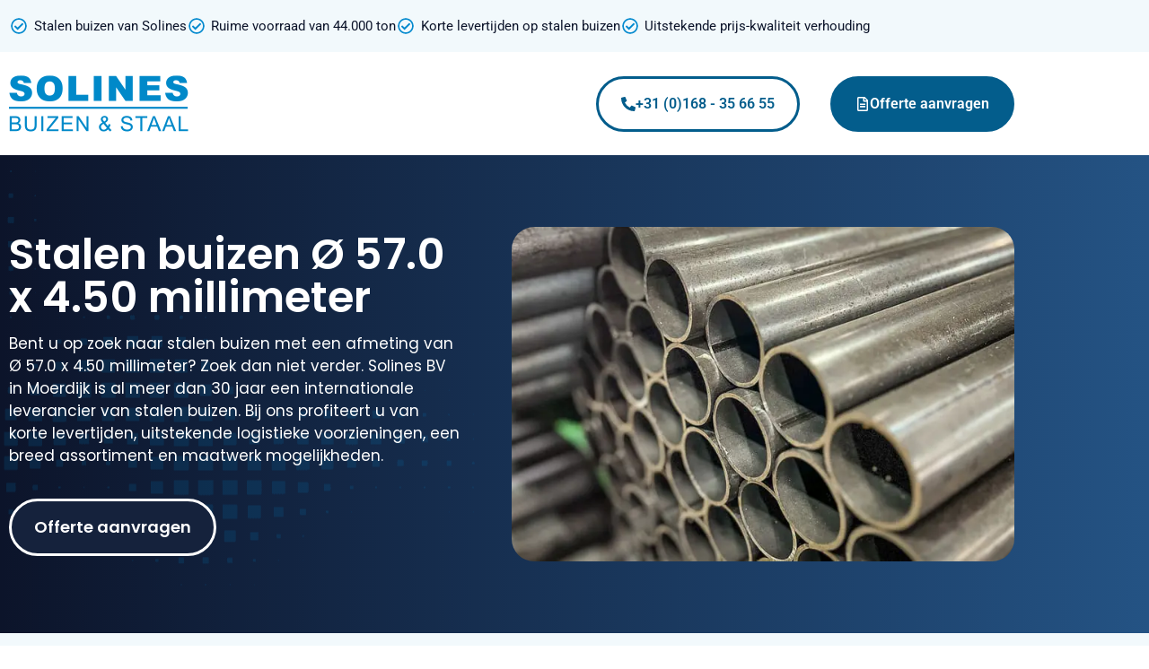

--- FILE ---
content_type: text/html; charset=UTF-8
request_url: https://stalen-buizen.nl/afmeting/48-tot-58-mm/o-57-0-x-4-50-millimeter/
body_size: 36504
content:
<!doctype html>
<html lang="nl-NL">
<head>
	<meta charset="UTF-8">
	<meta name="viewport" content="width=device-width, initial-scale=1">
	<link rel="profile" href="https://gmpg.org/xfn/11">
	<meta name='robots' content='index, follow, max-image-preview:large, max-snippet:-1, max-video-preview:-1' />

	<!-- This site is optimized with the Yoast SEO plugin v26.7 - https://yoast.com/wordpress/plugins/seo/ -->
	<title>Stalen buizen Ø 57.0 x 4.50 millimeter | Snelle levering</title>
	<meta name="description" content="Bent u op zoek naar stalen buizen Ø 57.0 x 4.50 millimeter? Solines BV heeft een breed assortiment stalen buizen voor al uw wensen." />
	<link rel="canonical" href="https://stalen-buizen.nl/afmeting/48-tot-58-mm/o-57-0-x-4-50-millimeter/" />
	<meta property="og:locale" content="nl_NL" />
	<meta property="og:type" content="article" />
	<meta property="og:title" content="Stalen buizen Ø 57.0 x 4.50 millimeter | Snelle levering" />
	<meta property="og:description" content="Bent u op zoek naar stalen buizen Ø 57.0 x 4.50 millimeter? Solines BV heeft een breed assortiment stalen buizen voor al uw wensen." />
	<meta property="og:url" content="https://stalen-buizen.nl/afmeting/48-tot-58-mm/o-57-0-x-4-50-millimeter/" />
	<meta property="article:publisher" content="https://www.facebook.com/SolinesBV/" />
	<meta property="og:image" content="https://stalen-buizen.nl/wp-content/uploads/2024/07/stalen-buizen-bereik-48-tot-58-mm.webp" />
	<meta property="og:image:width" content="675" />
	<meta property="og:image:height" content="450" />
	<meta property="og:image:type" content="image/webp" />
	<meta name="twitter:card" content="summary_large_image" />
	<meta name="twitter:site" content="@Solines_BV" />
	<meta name="twitter:label1" content="Geschatte leestijd" />
	<meta name="twitter:data1" content="1 minuut" />
	<script type="application/ld+json" class="yoast-schema-graph">{"@context":"https://schema.org","@graph":[{"@type":"WebPage","@id":"https://stalen-buizen.nl/afmeting/48-tot-58-mm/o-57-0-x-4-50-millimeter/","url":"https://stalen-buizen.nl/afmeting/48-tot-58-mm/o-57-0-x-4-50-millimeter/","name":"Stalen buizen Ø 57.0 x 4.50 millimeter | Snelle levering","isPartOf":{"@id":"https://stalen-buizen.nl/#website"},"primaryImageOfPage":{"@id":"https://stalen-buizen.nl/afmeting/48-tot-58-mm/o-57-0-x-4-50-millimeter/#primaryimage"},"image":{"@id":"https://stalen-buizen.nl/afmeting/48-tot-58-mm/o-57-0-x-4-50-millimeter/#primaryimage"},"thumbnailUrl":"https://stalen-buizen.nl/wp-content/uploads/2024/07/stalen-buizen-bereik-48-tot-58-mm.webp","datePublished":"2024-07-24T18:06:41+00:00","description":"Bent u op zoek naar stalen buizen Ø 57.0 x 4.50 millimeter? Solines BV heeft een breed assortiment stalen buizen voor al uw wensen.","breadcrumb":{"@id":"https://stalen-buizen.nl/afmeting/48-tot-58-mm/o-57-0-x-4-50-millimeter/#breadcrumb"},"inLanguage":"nl-NL","potentialAction":[{"@type":"ReadAction","target":["https://stalen-buizen.nl/afmeting/48-tot-58-mm/o-57-0-x-4-50-millimeter/"]}]},{"@type":"ImageObject","inLanguage":"nl-NL","@id":"https://stalen-buizen.nl/afmeting/48-tot-58-mm/o-57-0-x-4-50-millimeter/#primaryimage","url":"https://stalen-buizen.nl/wp-content/uploads/2024/07/stalen-buizen-bereik-48-tot-58-mm.webp","contentUrl":"https://stalen-buizen.nl/wp-content/uploads/2024/07/stalen-buizen-bereik-48-tot-58-mm.webp","width":675,"height":450,"caption":"Stalen buizen - Bereik 48 t/m 58 millimeter"},{"@type":"BreadcrumbList","@id":"https://stalen-buizen.nl/afmeting/48-tot-58-mm/o-57-0-x-4-50-millimeter/#breadcrumb","itemListElement":[{"@type":"ListItem","position":1,"name":"Home","item":"https://stalen-buizen.nl/"},{"@type":"ListItem","position":2,"name":"Afmeting","item":"https://stalen-buizen.nl/afmeting/"},{"@type":"ListItem","position":3,"name":"48 tot 58 mm","item":"https://stalen-buizen.nl/afmeting/48-tot-58-mm/"},{"@type":"ListItem","position":4,"name":"Ø 57.0 x 4.50 millimeter"}]},{"@type":"WebSite","@id":"https://stalen-buizen.nl/#website","url":"https://stalen-buizen.nl/","name":"Stalen buizen","description":"","publisher":{"@id":"https://stalen-buizen.nl/#organization"},"potentialAction":[{"@type":"SearchAction","target":{"@type":"EntryPoint","urlTemplate":"https://stalen-buizen.nl/?s={search_term_string}"},"query-input":{"@type":"PropertyValueSpecification","valueRequired":true,"valueName":"search_term_string"}}],"inLanguage":"nl-NL"},{"@type":"Organization","@id":"https://stalen-buizen.nl/#organization","name":"Stalen buizen - Solines BV","url":"https://stalen-buizen.nl/","logo":{"@type":"ImageObject","inLanguage":"nl-NL","@id":"https://stalen-buizen.nl/#/schema/logo/image/","url":"https://stalen-buizen.nl/wp-content/uploads/2022/08/stalen-buizen-logo.png","contentUrl":"https://stalen-buizen.nl/wp-content/uploads/2022/08/stalen-buizen-logo.png","width":400,"height":130,"caption":"Stalen buizen - Solines BV"},"image":{"@id":"https://stalen-buizen.nl/#/schema/logo/image/"},"sameAs":["https://www.facebook.com/SolinesBV/","https://x.com/Solines_BV","https://www.instagram.com/solines.steeltubes/"]}]}</script>
	<!-- / Yoast SEO plugin. -->


<link rel="alternate" type="application/rss+xml" title=" &raquo; feed" href="https://stalen-buizen.nl/feed/" />
<link rel="alternate" type="application/rss+xml" title=" &raquo; reacties feed" href="https://stalen-buizen.nl/comments/feed/" />
<link rel="alternate" title="oEmbed (JSON)" type="application/json+oembed" href="https://stalen-buizen.nl/wp-json/oembed/1.0/embed?url=https%3A%2F%2Fstalen-buizen.nl%2Fafmeting%2F48-tot-58-mm%2Fo-57-0-x-4-50-millimeter%2F" />
<link rel="alternate" title="oEmbed (XML)" type="text/xml+oembed" href="https://stalen-buizen.nl/wp-json/oembed/1.0/embed?url=https%3A%2F%2Fstalen-buizen.nl%2Fafmeting%2F48-tot-58-mm%2Fo-57-0-x-4-50-millimeter%2F&#038;format=xml" />
<style id='wp-img-auto-sizes-contain-inline-css'>
img:is([sizes=auto i],[sizes^="auto," i]){contain-intrinsic-size:3000px 1500px}
/*# sourceURL=wp-img-auto-sizes-contain-inline-css */
</style>
<style id='wp-emoji-styles-inline-css'>

	img.wp-smiley, img.emoji {
		display: inline !important;
		border: none !important;
		box-shadow: none !important;
		height: 1em !important;
		width: 1em !important;
		margin: 0 0.07em !important;
		vertical-align: -0.1em !important;
		background: none !important;
		padding: 0 !important;
	}
/*# sourceURL=wp-emoji-styles-inline-css */
</style>
<link rel='stylesheet' id='wp-block-library-css' href='https://stalen-buizen.nl/wp-includes/css/dist/block-library/style.min.css?ver=6.9' media='all' />
<style id='global-styles-inline-css'>
:root{--wp--preset--aspect-ratio--square: 1;--wp--preset--aspect-ratio--4-3: 4/3;--wp--preset--aspect-ratio--3-4: 3/4;--wp--preset--aspect-ratio--3-2: 3/2;--wp--preset--aspect-ratio--2-3: 2/3;--wp--preset--aspect-ratio--16-9: 16/9;--wp--preset--aspect-ratio--9-16: 9/16;--wp--preset--color--black: #000000;--wp--preset--color--cyan-bluish-gray: #abb8c3;--wp--preset--color--white: #ffffff;--wp--preset--color--pale-pink: #f78da7;--wp--preset--color--vivid-red: #cf2e2e;--wp--preset--color--luminous-vivid-orange: #ff6900;--wp--preset--color--luminous-vivid-amber: #fcb900;--wp--preset--color--light-green-cyan: #7bdcb5;--wp--preset--color--vivid-green-cyan: #00d084;--wp--preset--color--pale-cyan-blue: #8ed1fc;--wp--preset--color--vivid-cyan-blue: #0693e3;--wp--preset--color--vivid-purple: #9b51e0;--wp--preset--gradient--vivid-cyan-blue-to-vivid-purple: linear-gradient(135deg,rgb(6,147,227) 0%,rgb(155,81,224) 100%);--wp--preset--gradient--light-green-cyan-to-vivid-green-cyan: linear-gradient(135deg,rgb(122,220,180) 0%,rgb(0,208,130) 100%);--wp--preset--gradient--luminous-vivid-amber-to-luminous-vivid-orange: linear-gradient(135deg,rgb(252,185,0) 0%,rgb(255,105,0) 100%);--wp--preset--gradient--luminous-vivid-orange-to-vivid-red: linear-gradient(135deg,rgb(255,105,0) 0%,rgb(207,46,46) 100%);--wp--preset--gradient--very-light-gray-to-cyan-bluish-gray: linear-gradient(135deg,rgb(238,238,238) 0%,rgb(169,184,195) 100%);--wp--preset--gradient--cool-to-warm-spectrum: linear-gradient(135deg,rgb(74,234,220) 0%,rgb(151,120,209) 20%,rgb(207,42,186) 40%,rgb(238,44,130) 60%,rgb(251,105,98) 80%,rgb(254,248,76) 100%);--wp--preset--gradient--blush-light-purple: linear-gradient(135deg,rgb(255,206,236) 0%,rgb(152,150,240) 100%);--wp--preset--gradient--blush-bordeaux: linear-gradient(135deg,rgb(254,205,165) 0%,rgb(254,45,45) 50%,rgb(107,0,62) 100%);--wp--preset--gradient--luminous-dusk: linear-gradient(135deg,rgb(255,203,112) 0%,rgb(199,81,192) 50%,rgb(65,88,208) 100%);--wp--preset--gradient--pale-ocean: linear-gradient(135deg,rgb(255,245,203) 0%,rgb(182,227,212) 50%,rgb(51,167,181) 100%);--wp--preset--gradient--electric-grass: linear-gradient(135deg,rgb(202,248,128) 0%,rgb(113,206,126) 100%);--wp--preset--gradient--midnight: linear-gradient(135deg,rgb(2,3,129) 0%,rgb(40,116,252) 100%);--wp--preset--font-size--small: 13px;--wp--preset--font-size--medium: 20px;--wp--preset--font-size--large: 36px;--wp--preset--font-size--x-large: 42px;--wp--preset--spacing--20: 0.44rem;--wp--preset--spacing--30: 0.67rem;--wp--preset--spacing--40: 1rem;--wp--preset--spacing--50: 1.5rem;--wp--preset--spacing--60: 2.25rem;--wp--preset--spacing--70: 3.38rem;--wp--preset--spacing--80: 5.06rem;--wp--preset--shadow--natural: 6px 6px 9px rgba(0, 0, 0, 0.2);--wp--preset--shadow--deep: 12px 12px 50px rgba(0, 0, 0, 0.4);--wp--preset--shadow--sharp: 6px 6px 0px rgba(0, 0, 0, 0.2);--wp--preset--shadow--outlined: 6px 6px 0px -3px rgb(255, 255, 255), 6px 6px rgb(0, 0, 0);--wp--preset--shadow--crisp: 6px 6px 0px rgb(0, 0, 0);}:root { --wp--style--global--content-size: 800px;--wp--style--global--wide-size: 1200px; }:where(body) { margin: 0; }.wp-site-blocks > .alignleft { float: left; margin-right: 2em; }.wp-site-blocks > .alignright { float: right; margin-left: 2em; }.wp-site-blocks > .aligncenter { justify-content: center; margin-left: auto; margin-right: auto; }:where(.wp-site-blocks) > * { margin-block-start: 24px; margin-block-end: 0; }:where(.wp-site-blocks) > :first-child { margin-block-start: 0; }:where(.wp-site-blocks) > :last-child { margin-block-end: 0; }:root { --wp--style--block-gap: 24px; }:root :where(.is-layout-flow) > :first-child{margin-block-start: 0;}:root :where(.is-layout-flow) > :last-child{margin-block-end: 0;}:root :where(.is-layout-flow) > *{margin-block-start: 24px;margin-block-end: 0;}:root :where(.is-layout-constrained) > :first-child{margin-block-start: 0;}:root :where(.is-layout-constrained) > :last-child{margin-block-end: 0;}:root :where(.is-layout-constrained) > *{margin-block-start: 24px;margin-block-end: 0;}:root :where(.is-layout-flex){gap: 24px;}:root :where(.is-layout-grid){gap: 24px;}.is-layout-flow > .alignleft{float: left;margin-inline-start: 0;margin-inline-end: 2em;}.is-layout-flow > .alignright{float: right;margin-inline-start: 2em;margin-inline-end: 0;}.is-layout-flow > .aligncenter{margin-left: auto !important;margin-right: auto !important;}.is-layout-constrained > .alignleft{float: left;margin-inline-start: 0;margin-inline-end: 2em;}.is-layout-constrained > .alignright{float: right;margin-inline-start: 2em;margin-inline-end: 0;}.is-layout-constrained > .aligncenter{margin-left: auto !important;margin-right: auto !important;}.is-layout-constrained > :where(:not(.alignleft):not(.alignright):not(.alignfull)){max-width: var(--wp--style--global--content-size);margin-left: auto !important;margin-right: auto !important;}.is-layout-constrained > .alignwide{max-width: var(--wp--style--global--wide-size);}body .is-layout-flex{display: flex;}.is-layout-flex{flex-wrap: wrap;align-items: center;}.is-layout-flex > :is(*, div){margin: 0;}body .is-layout-grid{display: grid;}.is-layout-grid > :is(*, div){margin: 0;}body{padding-top: 0px;padding-right: 0px;padding-bottom: 0px;padding-left: 0px;}a:where(:not(.wp-element-button)){text-decoration: underline;}:root :where(.wp-element-button, .wp-block-button__link){background-color: #32373c;border-width: 0;color: #fff;font-family: inherit;font-size: inherit;font-style: inherit;font-weight: inherit;letter-spacing: inherit;line-height: inherit;padding-top: calc(0.667em + 2px);padding-right: calc(1.333em + 2px);padding-bottom: calc(0.667em + 2px);padding-left: calc(1.333em + 2px);text-decoration: none;text-transform: inherit;}.has-black-color{color: var(--wp--preset--color--black) !important;}.has-cyan-bluish-gray-color{color: var(--wp--preset--color--cyan-bluish-gray) !important;}.has-white-color{color: var(--wp--preset--color--white) !important;}.has-pale-pink-color{color: var(--wp--preset--color--pale-pink) !important;}.has-vivid-red-color{color: var(--wp--preset--color--vivid-red) !important;}.has-luminous-vivid-orange-color{color: var(--wp--preset--color--luminous-vivid-orange) !important;}.has-luminous-vivid-amber-color{color: var(--wp--preset--color--luminous-vivid-amber) !important;}.has-light-green-cyan-color{color: var(--wp--preset--color--light-green-cyan) !important;}.has-vivid-green-cyan-color{color: var(--wp--preset--color--vivid-green-cyan) !important;}.has-pale-cyan-blue-color{color: var(--wp--preset--color--pale-cyan-blue) !important;}.has-vivid-cyan-blue-color{color: var(--wp--preset--color--vivid-cyan-blue) !important;}.has-vivid-purple-color{color: var(--wp--preset--color--vivid-purple) !important;}.has-black-background-color{background-color: var(--wp--preset--color--black) !important;}.has-cyan-bluish-gray-background-color{background-color: var(--wp--preset--color--cyan-bluish-gray) !important;}.has-white-background-color{background-color: var(--wp--preset--color--white) !important;}.has-pale-pink-background-color{background-color: var(--wp--preset--color--pale-pink) !important;}.has-vivid-red-background-color{background-color: var(--wp--preset--color--vivid-red) !important;}.has-luminous-vivid-orange-background-color{background-color: var(--wp--preset--color--luminous-vivid-orange) !important;}.has-luminous-vivid-amber-background-color{background-color: var(--wp--preset--color--luminous-vivid-amber) !important;}.has-light-green-cyan-background-color{background-color: var(--wp--preset--color--light-green-cyan) !important;}.has-vivid-green-cyan-background-color{background-color: var(--wp--preset--color--vivid-green-cyan) !important;}.has-pale-cyan-blue-background-color{background-color: var(--wp--preset--color--pale-cyan-blue) !important;}.has-vivid-cyan-blue-background-color{background-color: var(--wp--preset--color--vivid-cyan-blue) !important;}.has-vivid-purple-background-color{background-color: var(--wp--preset--color--vivid-purple) !important;}.has-black-border-color{border-color: var(--wp--preset--color--black) !important;}.has-cyan-bluish-gray-border-color{border-color: var(--wp--preset--color--cyan-bluish-gray) !important;}.has-white-border-color{border-color: var(--wp--preset--color--white) !important;}.has-pale-pink-border-color{border-color: var(--wp--preset--color--pale-pink) !important;}.has-vivid-red-border-color{border-color: var(--wp--preset--color--vivid-red) !important;}.has-luminous-vivid-orange-border-color{border-color: var(--wp--preset--color--luminous-vivid-orange) !important;}.has-luminous-vivid-amber-border-color{border-color: var(--wp--preset--color--luminous-vivid-amber) !important;}.has-light-green-cyan-border-color{border-color: var(--wp--preset--color--light-green-cyan) !important;}.has-vivid-green-cyan-border-color{border-color: var(--wp--preset--color--vivid-green-cyan) !important;}.has-pale-cyan-blue-border-color{border-color: var(--wp--preset--color--pale-cyan-blue) !important;}.has-vivid-cyan-blue-border-color{border-color: var(--wp--preset--color--vivid-cyan-blue) !important;}.has-vivid-purple-border-color{border-color: var(--wp--preset--color--vivid-purple) !important;}.has-vivid-cyan-blue-to-vivid-purple-gradient-background{background: var(--wp--preset--gradient--vivid-cyan-blue-to-vivid-purple) !important;}.has-light-green-cyan-to-vivid-green-cyan-gradient-background{background: var(--wp--preset--gradient--light-green-cyan-to-vivid-green-cyan) !important;}.has-luminous-vivid-amber-to-luminous-vivid-orange-gradient-background{background: var(--wp--preset--gradient--luminous-vivid-amber-to-luminous-vivid-orange) !important;}.has-luminous-vivid-orange-to-vivid-red-gradient-background{background: var(--wp--preset--gradient--luminous-vivid-orange-to-vivid-red) !important;}.has-very-light-gray-to-cyan-bluish-gray-gradient-background{background: var(--wp--preset--gradient--very-light-gray-to-cyan-bluish-gray) !important;}.has-cool-to-warm-spectrum-gradient-background{background: var(--wp--preset--gradient--cool-to-warm-spectrum) !important;}.has-blush-light-purple-gradient-background{background: var(--wp--preset--gradient--blush-light-purple) !important;}.has-blush-bordeaux-gradient-background{background: var(--wp--preset--gradient--blush-bordeaux) !important;}.has-luminous-dusk-gradient-background{background: var(--wp--preset--gradient--luminous-dusk) !important;}.has-pale-ocean-gradient-background{background: var(--wp--preset--gradient--pale-ocean) !important;}.has-electric-grass-gradient-background{background: var(--wp--preset--gradient--electric-grass) !important;}.has-midnight-gradient-background{background: var(--wp--preset--gradient--midnight) !important;}.has-small-font-size{font-size: var(--wp--preset--font-size--small) !important;}.has-medium-font-size{font-size: var(--wp--preset--font-size--medium) !important;}.has-large-font-size{font-size: var(--wp--preset--font-size--large) !important;}.has-x-large-font-size{font-size: var(--wp--preset--font-size--x-large) !important;}
:root :where(.wp-block-pullquote){font-size: 1.5em;line-height: 1.6;}
/*# sourceURL=global-styles-inline-css */
</style>
<link rel='stylesheet' id='hello-elementor-css' href='https://stalen-buizen.nl/wp-content/themes/hello-elementor/assets/css/reset.css?ver=3.4.5' media='all' />
<link rel='stylesheet' id='hello-elementor-theme-style-css' href='https://stalen-buizen.nl/wp-content/themes/hello-elementor/assets/css/theme.css?ver=3.4.5' media='all' />
<link rel='stylesheet' id='hello-elementor-header-footer-css' href='https://stalen-buizen.nl/wp-content/themes/hello-elementor/assets/css/header-footer.css?ver=3.4.5' media='all' />
<link rel='stylesheet' id='elementor-frontend-css' href='https://stalen-buizen.nl/wp-content/uploads/elementor/css/custom-frontend.min.css?ver=1768386975' media='all' />
<link rel='stylesheet' id='elementor-post-151-css' href='https://stalen-buizen.nl/wp-content/uploads/elementor/css/post-151.css?ver=1768386975' media='all' />
<link rel='stylesheet' id='widget-icon-list-css' href='https://stalen-buizen.nl/wp-content/uploads/elementor/css/custom-widget-icon-list.min.css?ver=1768386975' media='all' />
<link rel='stylesheet' id='widget-image-css' href='https://stalen-buizen.nl/wp-content/plugins/elementor/assets/css/widget-image.min.css?ver=3.34.1' media='all' />
<link rel='stylesheet' id='widget-social-icons-css' href='https://stalen-buizen.nl/wp-content/plugins/elementor/assets/css/widget-social-icons.min.css?ver=3.34.1' media='all' />
<link rel='stylesheet' id='e-apple-webkit-css' href='https://stalen-buizen.nl/wp-content/uploads/elementor/css/custom-apple-webkit.min.css?ver=1768386975' media='all' />
<link rel='stylesheet' id='widget-heading-css' href='https://stalen-buizen.nl/wp-content/plugins/elementor/assets/css/widget-heading.min.css?ver=3.34.1' media='all' />
<link rel='stylesheet' id='widget-divider-css' href='https://stalen-buizen.nl/wp-content/plugins/elementor/assets/css/widget-divider.min.css?ver=3.34.1' media='all' />
<link rel='stylesheet' id='e-sticky-css' href='https://stalen-buizen.nl/wp-content/plugins/elementor-pro/assets/css/modules/sticky.min.css?ver=3.34.0' media='all' />
<link rel='stylesheet' id='e-animation-fadeInUp-css' href='https://stalen-buizen.nl/wp-content/plugins/elementor/assets/lib/animations/styles/fadeInUp.min.css?ver=3.34.1' media='all' />
<link rel='stylesheet' id='widget-icon-box-css' href='https://stalen-buizen.nl/wp-content/uploads/elementor/css/custom-widget-icon-box.min.css?ver=1768386975' media='all' />
<link rel='stylesheet' id='elementor-post-207-css' href='https://stalen-buizen.nl/wp-content/uploads/elementor/css/post-207.css?ver=1768386976' media='all' />
<link rel='stylesheet' id='elementor-post-257-css' href='https://stalen-buizen.nl/wp-content/uploads/elementor/css/post-257.css?ver=1768387218' media='all' />
<link rel='stylesheet' id='elementor-post-3877-css' href='https://stalen-buizen.nl/wp-content/uploads/elementor/css/post-3877.css?ver=1768409257' media='all' />
<link rel='stylesheet' id='elementor-gf-local-roboto-css' href='https://stalen-buizen.nl/wp-content/uploads/elementor/google-fonts/css/roboto.css?ver=1742241032' media='all' />
<link rel='stylesheet' id='elementor-gf-local-robotoslab-css' href='https://stalen-buizen.nl/wp-content/uploads/elementor/google-fonts/css/robotoslab.css?ver=1742241035' media='all' />
<link rel='stylesheet' id='elementor-gf-local-poppins-css' href='https://stalen-buizen.nl/wp-content/uploads/elementor/google-fonts/css/poppins.css?ver=1742241036' media='all' />
<script src="https://stalen-buizen.nl/wp-includes/js/jquery/jquery.min.js?ver=3.7.1" id="jquery-core-js"></script>
<script src="https://stalen-buizen.nl/wp-includes/js/jquery/jquery-migrate.min.js?ver=3.4.1" id="jquery-migrate-js"></script>
<link rel="https://api.w.org/" href="https://stalen-buizen.nl/wp-json/" /><link rel="alternate" title="JSON" type="application/json" href="https://stalen-buizen.nl/wp-json/wp/v2/pages/3978" /><link rel="EditURI" type="application/rsd+xml" title="RSD" href="https://stalen-buizen.nl/xmlrpc.php?rsd" />
<meta name="generator" content="WordPress 6.9" />
<link rel='shortlink' href='https://stalen-buizen.nl/?p=3978' />
<meta name="generator" content="Elementor 3.34.1; features: e_font_icon_svg, additional_custom_breakpoints; settings: css_print_method-external, google_font-enabled, font_display-auto">
<!-- Google tag (gtag.js) -->
<script async src="https://www.googletagmanager.com/gtag/js?id=G-JZRGMJPY19"></script>
<script>
  window.dataLayer = window.dataLayer || [];
  function gtag(){dataLayer.push(arguments);}
  gtag('js', new Date());

  gtag('config', 'G-JZRGMJPY19');
</script>
<script type="application/ld+json" id="organization">{
"@context": "https://schema.org",
"@type": "Product",
"name": "Stalen buizen",
"description": "Solines is al meer dan 30 jaar internationaal leverancier van stalen buizen in diverse diameters.",
"aggregateRating": {
"@type": "AggregateRating",
"bestRating": "10",
"worstRating": "1",
"ratingValue": "9.5",
"reviewCount": "27"
}}</script>
			<style>
				.e-con.e-parent:nth-of-type(n+4):not(.e-lazyloaded):not(.e-no-lazyload),
				.e-con.e-parent:nth-of-type(n+4):not(.e-lazyloaded):not(.e-no-lazyload) * {
					background-image: none !important;
				}
				@media screen and (max-height: 1024px) {
					.e-con.e-parent:nth-of-type(n+3):not(.e-lazyloaded):not(.e-no-lazyload),
					.e-con.e-parent:nth-of-type(n+3):not(.e-lazyloaded):not(.e-no-lazyload) * {
						background-image: none !important;
					}
				}
				@media screen and (max-height: 640px) {
					.e-con.e-parent:nth-of-type(n+2):not(.e-lazyloaded):not(.e-no-lazyload),
					.e-con.e-parent:nth-of-type(n+2):not(.e-lazyloaded):not(.e-no-lazyload) * {
						background-image: none !important;
					}
				}
			</style>
			<link rel="icon" href="https://stalen-buizen.nl/wp-content/uploads/2022/08/favicon-stalen-buizen-80x80.webp" sizes="32x32" />
<link rel="icon" href="https://stalen-buizen.nl/wp-content/uploads/2022/08/favicon-stalen-buizen-300x300.webp" sizes="192x192" />
<link rel="apple-touch-icon" href="https://stalen-buizen.nl/wp-content/uploads/2022/08/favicon-stalen-buizen-300x300.webp" />
<meta name="msapplication-TileImage" content="https://stalen-buizen.nl/wp-content/uploads/2022/08/favicon-stalen-buizen-300x300.webp" />
</head>
<body class="wp-singular page-template-default page page-id-3978 page-child parent-pageid-3873 wp-custom-logo wp-embed-responsive wp-theme-hello-elementor eio-default hello-elementor-default elementor-default elementor-kit-151 elementor-page-3877">



		<header data-elementor-type="header" data-elementor-id="207" class="elementor elementor-207 elementor-location-header" data-elementor-post-type="elementor_library">
					<section class="elementor-section elementor-top-section elementor-element elementor-element-6d225ea6 elementor-hidden-tablet elementor-hidden-mobile elementor-section-boxed elementor-section-height-default elementor-section-height-default" data-id="6d225ea6" data-element_type="section" data-settings="{&quot;background_background&quot;:&quot;classic&quot;}">
						<div class="elementor-container elementor-column-gap-default">
					<div class="elementor-column elementor-col-100 elementor-top-column elementor-element elementor-element-44a55678 elementor-hidden-mobile" data-id="44a55678" data-element_type="column">
			<div class="elementor-widget-wrap elementor-element-populated">
						<div class="elementor-element elementor-element-308b0e99 elementor-icon-list--layout-inline elementor-list-item-link-inline elementor-widget elementor-widget-icon-list" data-id="308b0e99" data-element_type="widget" data-widget_type="icon-list.default">
				<div class="elementor-widget-container">
							<ul class="elementor-icon-list-items elementor-inline-items">
							<li class="elementor-icon-list-item elementor-inline-item">
											<span class="elementor-icon-list-icon">
							<svg aria-hidden="true" class="e-font-icon-svg e-far-check-circle" viewBox="0 0 512 512" xmlns="http://www.w3.org/2000/svg"><path d="M256 8C119.033 8 8 119.033 8 256s111.033 248 248 248 248-111.033 248-248S392.967 8 256 8zm0 48c110.532 0 200 89.451 200 200 0 110.532-89.451 200-200 200-110.532 0-200-89.451-200-200 0-110.532 89.451-200 200-200m140.204 130.267l-22.536-22.718c-4.667-4.705-12.265-4.736-16.97-.068L215.346 303.697l-59.792-60.277c-4.667-4.705-12.265-4.736-16.97-.069l-22.719 22.536c-4.705 4.667-4.736 12.265-.068 16.971l90.781 91.516c4.667 4.705 12.265 4.736 16.97.068l172.589-171.204c4.704-4.668 4.734-12.266.067-16.971z"></path></svg>						</span>
										<span class="elementor-icon-list-text">Stalen buizen van Solines</span>
									</li>
								<li class="elementor-icon-list-item elementor-inline-item">
											<span class="elementor-icon-list-icon">
							<svg aria-hidden="true" class="e-font-icon-svg e-far-check-circle" viewBox="0 0 512 512" xmlns="http://www.w3.org/2000/svg"><path d="M256 8C119.033 8 8 119.033 8 256s111.033 248 248 248 248-111.033 248-248S392.967 8 256 8zm0 48c110.532 0 200 89.451 200 200 0 110.532-89.451 200-200 200-110.532 0-200-89.451-200-200 0-110.532 89.451-200 200-200m140.204 130.267l-22.536-22.718c-4.667-4.705-12.265-4.736-16.97-.068L215.346 303.697l-59.792-60.277c-4.667-4.705-12.265-4.736-16.97-.069l-22.719 22.536c-4.705 4.667-4.736 12.265-.068 16.971l90.781 91.516c4.667 4.705 12.265 4.736 16.97.068l172.589-171.204c4.704-4.668 4.734-12.266.067-16.971z"></path></svg>						</span>
										<span class="elementor-icon-list-text">Ruime voorraad van 44.000 ton</span>
									</li>
								<li class="elementor-icon-list-item elementor-inline-item">
											<span class="elementor-icon-list-icon">
							<svg aria-hidden="true" class="e-font-icon-svg e-far-check-circle" viewBox="0 0 512 512" xmlns="http://www.w3.org/2000/svg"><path d="M256 8C119.033 8 8 119.033 8 256s111.033 248 248 248 248-111.033 248-248S392.967 8 256 8zm0 48c110.532 0 200 89.451 200 200 0 110.532-89.451 200-200 200-110.532 0-200-89.451-200-200 0-110.532 89.451-200 200-200m140.204 130.267l-22.536-22.718c-4.667-4.705-12.265-4.736-16.97-.068L215.346 303.697l-59.792-60.277c-4.667-4.705-12.265-4.736-16.97-.069l-22.719 22.536c-4.705 4.667-4.736 12.265-.068 16.971l90.781 91.516c4.667 4.705 12.265 4.736 16.97.068l172.589-171.204c4.704-4.668 4.734-12.266.067-16.971z"></path></svg>						</span>
										<span class="elementor-icon-list-text">Korte levertijden op stalen buizen</span>
									</li>
								<li class="elementor-icon-list-item elementor-inline-item">
											<span class="elementor-icon-list-icon">
							<svg aria-hidden="true" class="e-font-icon-svg e-far-check-circle" viewBox="0 0 512 512" xmlns="http://www.w3.org/2000/svg"><path d="M256 8C119.033 8 8 119.033 8 256s111.033 248 248 248 248-111.033 248-248S392.967 8 256 8zm0 48c110.532 0 200 89.451 200 200 0 110.532-89.451 200-200 200-110.532 0-200-89.451-200-200 0-110.532 89.451-200 200-200m140.204 130.267l-22.536-22.718c-4.667-4.705-12.265-4.736-16.97-.068L215.346 303.697l-59.792-60.277c-4.667-4.705-12.265-4.736-16.97-.069l-22.719 22.536c-4.705 4.667-4.736 12.265-.068 16.971l90.781 91.516c4.667 4.705 12.265 4.736 16.97.068l172.589-171.204c4.704-4.668 4.734-12.266.067-16.971z"></path></svg>						</span>
										<span class="elementor-icon-list-text">Uitstekende prijs-kwaliteit verhouding</span>
									</li>
						</ul>
						</div>
				</div>
					</div>
		</div>
					</div>
		</section>
				<section class="elementor-section elementor-top-section elementor-element elementor-element-69de7cd5 elementor-section-content-middle elementor-section-boxed elementor-section-height-default elementor-section-height-default" data-id="69de7cd5" data-element_type="section" data-settings="{&quot;background_background&quot;:&quot;classic&quot;}">
						<div class="elementor-container elementor-column-gap-default">
					<div class="elementor-column elementor-col-25 elementor-top-column elementor-element elementor-element-635a5744" data-id="635a5744" data-element_type="column">
			<div class="elementor-widget-wrap elementor-element-populated">
						<div class="elementor-element elementor-element-6b37d9ed elementor-widget elementor-widget-theme-site-logo elementor-widget-image" data-id="6b37d9ed" data-element_type="widget" data-widget_type="theme-site-logo.default">
				<div class="elementor-widget-container">
											<a href="https://stalen-buizen.nl">
			<img fetchpriority="high" width="400" height="130" src="https://stalen-buizen.nl/wp-content/uploads/2022/08/stalen-buizen-logo.png" class="attachment-full size-full wp-image-279" alt="Stalen buizen logo" srcset="https://stalen-buizen.nl/wp-content/uploads/2022/08/stalen-buizen-logo.png 400w, https://stalen-buizen.nl/wp-content/uploads/2022/08/stalen-buizen-logo-300x98.webp 300w" sizes="(max-width: 400px) 100vw, 400px" />				</a>
											</div>
				</div>
					</div>
		</div>
				<div class="elementor-column elementor-col-50 elementor-top-column elementor-element elementor-element-1264dc1c elementor-hidden-mobile" data-id="1264dc1c" data-element_type="column">
			<div class="elementor-widget-wrap elementor-element-populated">
						<div class="elementor-element elementor-element-3db94b70 elementor-align-right elementor-widget elementor-widget-button" data-id="3db94b70" data-element_type="widget" data-widget_type="button.default">
				<div class="elementor-widget-container">
									<div class="elementor-button-wrapper">
					<a class="elementor-button elementor-button-link elementor-size-md" href="tel:+31(0)168356655">
						<span class="elementor-button-content-wrapper">
						<span class="elementor-button-icon">
				<svg aria-hidden="true" class="e-font-icon-svg e-fas-phone-alt" viewBox="0 0 512 512" xmlns="http://www.w3.org/2000/svg"><path d="M497.39 361.8l-112-48a24 24 0 0 0-28 6.9l-49.6 60.6A370.66 370.66 0 0 1 130.6 204.11l60.6-49.6a23.94 23.94 0 0 0 6.9-28l-48-112A24.16 24.16 0 0 0 122.6.61l-104 24A24 24 0 0 0 0 48c0 256.5 207.9 464 464 464a24 24 0 0 0 23.4-18.6l24-104a24.29 24.29 0 0 0-14.01-27.6z"></path></svg>			</span>
									<span class="elementor-button-text">+31 (0)168 - 35 66 55</span>
					</span>
					</a>
				</div>
								</div>
				</div>
					</div>
		</div>
				<div class="elementor-column elementor-col-25 elementor-top-column elementor-element elementor-element-7c266ee2 elementor-hidden-mobile" data-id="7c266ee2" data-element_type="column">
			<div class="elementor-widget-wrap elementor-element-populated">
						<div class="elementor-element elementor-element-72b4c634 elementor-align-right elementor-widget elementor-widget-button" data-id="72b4c634" data-element_type="widget" data-widget_type="button.default">
				<div class="elementor-widget-container">
									<div class="elementor-button-wrapper">
					<a class="elementor-button elementor-button-link elementor-size-md" href="https://webformulier.typeform.com/to/WYL5sW" target="_blank">
						<span class="elementor-button-content-wrapper">
						<span class="elementor-button-icon">
				<svg aria-hidden="true" class="e-font-icon-svg e-far-file-alt" viewBox="0 0 384 512" xmlns="http://www.w3.org/2000/svg"><path d="M288 248v28c0 6.6-5.4 12-12 12H108c-6.6 0-12-5.4-12-12v-28c0-6.6 5.4-12 12-12h168c6.6 0 12 5.4 12 12zm-12 72H108c-6.6 0-12 5.4-12 12v28c0 6.6 5.4 12 12 12h168c6.6 0 12-5.4 12-12v-28c0-6.6-5.4-12-12-12zm108-188.1V464c0 26.5-21.5 48-48 48H48c-26.5 0-48-21.5-48-48V48C0 21.5 21.5 0 48 0h204.1C264.8 0 277 5.1 286 14.1L369.9 98c9 8.9 14.1 21.2 14.1 33.9zm-128-80V128h76.1L256 51.9zM336 464V176H232c-13.3 0-24-10.7-24-24V48H48v416h288z"></path></svg>			</span>
									<span class="elementor-button-text">Offerte aanvragen</span>
					</span>
					</a>
				</div>
								</div>
				</div>
					</div>
		</div>
					</div>
		</section>
				</header>
				<div data-elementor-type="single-page" data-elementor-id="3877" class="elementor elementor-3877 elementor-location-single post-3978 page type-page status-publish has-post-thumbnail hentry" data-elementor-post-type="elementor_library">
					<section class="elementor-section elementor-top-section elementor-element elementor-element-10dcba45 header-verzinkte-buizen elementor-section-boxed elementor-section-height-default elementor-section-height-default" data-id="10dcba45" data-element_type="section" data-settings="{&quot;background_background&quot;:&quot;gradient&quot;}">
						<div class="elementor-container elementor-column-gap-default">
					<div class="elementor-column elementor-col-100 elementor-top-column elementor-element elementor-element-2a727023" data-id="2a727023" data-element_type="column">
			<div class="elementor-widget-wrap elementor-element-populated">
						<section class="elementor-section elementor-inner-section elementor-element elementor-element-260a609 elementor-section-full_width elementor-reverse-mobile elementor-section-height-default elementor-section-height-default" data-id="260a609" data-element_type="section">
						<div class="elementor-container elementor-column-gap-no">
					<div class="elementor-column elementor-col-50 elementor-inner-column elementor-element elementor-element-6aa4182f" data-id="6aa4182f" data-element_type="column">
			<div class="elementor-widget-wrap elementor-element-populated">
						<div class="elementor-element elementor-element-27142b9c elementor-widget__width-initial elementor-widget-mobile__width-inherit elementor-widget elementor-widget-heading" data-id="27142b9c" data-element_type="widget" data-widget_type="heading.default">
				<div class="elementor-widget-container">
					<h1 class="elementor-heading-title elementor-size-default">Stalen buizen Ø 57.0 x 4.50 millimeter</h1>				</div>
				</div>
				<div class="elementor-element elementor-element-d58f3d0 elementor-widget__width-initial elementor-widget elementor-widget-text-editor" data-id="d58f3d0" data-element_type="widget" data-widget_type="text-editor.default">
				<div class="elementor-widget-container">
									Bent u op zoek naar stalen buizen met een afmeting van Ø 57.0 x 4.50 millimeter? Zoek dan niet verder. Solines BV in Moerdijk is al meer dan 30 jaar een internationale leverancier van stalen buizen. Bij ons profiteert u van korte levertijden, uitstekende logistieke voorzieningen, een breed assortiment en maatwerk mogelijkheden.								</div>
				</div>
				<div class="elementor-element elementor-element-226d194f elementor-align-left elementor-mobile-align-justify elementor-hidden-mobile elementor-widget elementor-widget-button" data-id="226d194f" data-element_type="widget" rel="noreferrer" data-widget_type="button.default">
				<div class="elementor-widget-container">
									<div class="elementor-button-wrapper">
					<a class="elementor-button elementor-button-link elementor-size-sm" href="https://webformulier.typeform.com/to/WYL5sW" target="_blank">
						<span class="elementor-button-content-wrapper">
									<span class="elementor-button-text">Offerte aanvragen</span>
					</span>
					</a>
				</div>
								</div>
				</div>
					</div>
		</div>
				<div class="elementor-column elementor-col-50 elementor-inner-column elementor-element elementor-element-1c17e33" data-id="1c17e33" data-element_type="column">
			<div class="elementor-widget-wrap elementor-element-populated">
						<div class="elementor-element elementor-element-6f1839c9 elementor-widget elementor-widget-image" data-id="6f1839c9" data-element_type="widget" data-widget_type="image.default">
				<div class="elementor-widget-container">
															<img width="675" height="450" src="https://stalen-buizen.nl/wp-content/uploads/2024/07/stalen-buizen-bereik-48-tot-58-mm.webp" class="attachment-full size-full wp-image-3883" alt="Stalen buizen - Bereik 48 t/m 58 millimeter" srcset="https://stalen-buizen.nl/wp-content/uploads/2024/07/stalen-buizen-bereik-48-tot-58-mm.webp 675w, https://stalen-buizen.nl/wp-content/uploads/2024/07/stalen-buizen-bereik-48-tot-58-mm-300x200.webp 300w" sizes="(max-width: 675px) 100vw, 675px" />															</div>
				</div>
					</div>
		</div>
					</div>
		</section>
					</div>
		</div>
					</div>
		</section>
				<section class="elementor-section elementor-top-section elementor-element elementor-element-11ec6d0 elementor-section-boxed elementor-section-height-default elementor-section-height-default" data-id="11ec6d0" data-element_type="section" data-settings="{&quot;background_background&quot;:&quot;classic&quot;}">
						<div class="elementor-container elementor-column-gap-default">
					<div class="elementor-column elementor-col-100 elementor-top-column elementor-element elementor-element-85c3270" data-id="85c3270" data-element_type="column">
			<div class="elementor-widget-wrap elementor-element-populated">
						<section class="elementor-section elementor-inner-section elementor-element elementor-element-6484d245 elementor-section-boxed elementor-section-height-default elementor-section-height-default" data-id="6484d245" data-element_type="section">
						<div class="elementor-container elementor-column-gap-custom">
					<div class="elementor-column elementor-col-50 elementor-inner-column elementor-element elementor-element-67c365d1" data-id="67c365d1" data-element_type="column">
			<div class="elementor-widget-wrap elementor-element-populated">
						<div class="elementor-element elementor-element-34ea0d68 elementor-widget elementor-widget-image" data-id="34ea0d68" data-element_type="widget" data-widget_type="image.default">
				<div class="elementor-widget-container">
															<img width="450" height="375" src="https://stalen-buizen.nl/wp-content/uploads/2024/07/bundel-met-verzinkte-buizen-48-tot-58-mm.webp" class="attachment-full size-full wp-image-3884" alt="Bundel met verzinkte buizen - Afmeting 48 t/m 58 millimeter" srcset="https://stalen-buizen.nl/wp-content/uploads/2024/07/bundel-met-verzinkte-buizen-48-tot-58-mm.webp 450w, https://stalen-buizen.nl/wp-content/uploads/2024/07/bundel-met-verzinkte-buizen-48-tot-58-mm-300x250.webp 300w" sizes="(max-width: 450px) 100vw, 450px" />															</div>
				</div>
					</div>
		</div>
				<div class="elementor-column elementor-col-50 elementor-inner-column elementor-element elementor-element-62fb36ee" data-id="62fb36ee" data-element_type="column">
			<div class="elementor-widget-wrap elementor-element-populated">
						<div class="elementor-element elementor-element-4b3a05d0 elementor-widget elementor-widget-heading" data-id="4b3a05d0" data-element_type="widget" data-widget_type="heading.default">
				<div class="elementor-widget-container">
					<p class="elementor-heading-title elementor-size-default">Stalen buizen</p>				</div>
				</div>
				<div class="elementor-element elementor-element-e5fd59a elementor-widget elementor-widget-heading" data-id="e5fd59a" data-element_type="widget" data-widget_type="heading.default">
				<div class="elementor-widget-container">
					<h2 class="elementor-heading-title elementor-size-default">Afmeting Ø 57.0 x 4.50 millimeter</h2>				</div>
				</div>
				<div class="elementor-element elementor-element-59a77186 elementor-widget elementor-widget-text-editor" data-id="59a77186" data-element_type="widget" data-widget_type="text-editor.default">
				<div class="elementor-widget-container">
									<p>Solines BV beschikt over een ruime voorraad stalen buizen, waaronder de buis met de afmeting Ø 57.0 x 4.50 millimeter. Grote buizen, dikwandige buizen, <a href="https://schroefinjectiepalen.nl/" title="Schroefinjectiepalen" target="_blank">schroefinjectiepalen</a> en kasbuizen, wij hebben het allemaal.</p>  <p>Onze voorraad stalen buizen, verdeeld over twee locaties, bedraagt maar liefst 40.000 ton. Dit uitgebreide aanbod zorgt ervoor dat wij altijd kunnen voldoen aan uw specifieke wensen en eisen. Bovendien kunnen wij dankzij ons efficiënte voorraadbeheer en strenge kwaliteitscontrole altijd producten van hoge kwaliteit leveren.</p>								</div>
				</div>
					</div>
		</div>
					</div>
		</section>
				<section class="elementor-section elementor-inner-section elementor-element elementor-element-7130e828 elementor-reverse-mobile elementor-section-boxed elementor-section-height-default elementor-section-height-default" data-id="7130e828" data-element_type="section">
						<div class="elementor-container elementor-column-gap-custom">
					<div class="elementor-column elementor-col-50 elementor-inner-column elementor-element elementor-element-2bef6fbf" data-id="2bef6fbf" data-element_type="column">
			<div class="elementor-widget-wrap elementor-element-populated">
						<div class="elementor-element elementor-element-67226df9 elementor-widget elementor-widget-heading" data-id="67226df9" data-element_type="widget" data-widget_type="heading.default">
				<div class="elementor-widget-container">
					<p class="elementor-heading-title elementor-size-default">Ruime voorraad</p>				</div>
				</div>
				<div class="elementor-element elementor-element-79eb8838 elementor-widget elementor-widget-heading" data-id="79eb8838" data-element_type="widget" data-widget_type="heading.default">
				<div class="elementor-widget-container">
					<h3 class="elementor-heading-title elementor-size-default">Snelle levering van stalen buizen</h3>				</div>
				</div>
				<div class="elementor-element elementor-element-6df813a3 elementor-widget elementor-widget-text-editor" data-id="6df813a3" data-element_type="widget" data-widget_type="text-editor.default">
				<div class="elementor-widget-container">
									<p>Bij Solines profiteert u van een grote voorraad, verspreid over onze locaties in Moerdijk en Dortmund (Duitsland), en snelle levering van stalen buizen. Zelfs grote orders kunnen wij in korte tijd op uw locatie afleveren.</p>  <p>Dankzij onze directe aansluiting op het spoor, de omliggende snelwegen en diepzeewaterhavens, zijn wij flexibel en efficiënt in onze logistiek. Wilt u stalen buizen met de afmeting Ø 57.0 x 4.50 millimeter snel ontvangen? Dan is Solines de juiste partij voor u.</p>								</div>
				</div>
					</div>
		</div>
				<div class="elementor-column elementor-col-50 elementor-inner-column elementor-element elementor-element-6dae4975" data-id="6dae4975" data-element_type="column">
			<div class="elementor-widget-wrap elementor-element-populated">
						<div class="elementor-element elementor-element-4c6b0906 elementor-widget elementor-widget-image" data-id="4c6b0906" data-element_type="widget" data-widget_type="image.default">
				<div class="elementor-widget-container">
															<img loading="lazy" width="450" height="375" src="https://stalen-buizen.nl/wp-content/uploads/2024/07/ruime-voorraad-stalen-buizen-48-tot-58-mm.webp" class="attachment-full size-full wp-image-3885" alt="Ruime voorraad stalen buizen - 48 t/m 58 millimeter" srcset="https://stalen-buizen.nl/wp-content/uploads/2024/07/ruime-voorraad-stalen-buizen-48-tot-58-mm.webp 450w, https://stalen-buizen.nl/wp-content/uploads/2024/07/ruime-voorraad-stalen-buizen-48-tot-58-mm-300x250.webp 300w" sizes="(max-width: 450px) 100vw, 450px" />															</div>
				</div>
					</div>
		</div>
					</div>
		</section>
					</div>
		</div>
					</div>
		</section>
				<section class="elementor-section elementor-top-section elementor-element elementor-element-71268495 elementor-section-boxed elementor-section-height-default elementor-section-height-default" data-id="71268495" data-element_type="section" data-settings="{&quot;background_background&quot;:&quot;gradient&quot;}">
						<div class="elementor-container elementor-column-gap-default">
					<div class="elementor-column elementor-col-100 elementor-top-column elementor-element elementor-element-7fd9d2ce" data-id="7fd9d2ce" data-element_type="column">
			<div class="elementor-widget-wrap elementor-element-populated">
						<section class="elementor-section elementor-inner-section elementor-element elementor-element-127f3ce2 elementor-section-boxed elementor-section-height-default elementor-section-height-default" data-id="127f3ce2" data-element_type="section">
						<div class="elementor-container elementor-column-gap-default">
					<div class="elementor-column elementor-col-100 elementor-inner-column elementor-element elementor-element-323f24b" data-id="323f24b" data-element_type="column">
			<div class="elementor-widget-wrap elementor-element-populated">
						<div class="elementor-element elementor-element-352f84a2 elementor-widget elementor-widget-heading" data-id="352f84a2" data-element_type="widget" data-widget_type="heading.default">
				<div class="elementor-widget-container">
					<p class="elementor-heading-title elementor-size-default">Stalen buis</p>				</div>
				</div>
				<div class="elementor-element elementor-element-3a10416d elementor-widget elementor-widget-heading" data-id="3a10416d" data-element_type="widget" data-widget_type="heading.default">
				<div class="elementor-widget-container">
					<h3 class="elementor-heading-title elementor-size-default">Specificaties en maatwerk mogelijkheden</h3>				</div>
				</div>
					</div>
		</div>
					</div>
		</section>
				<section class="elementor-section elementor-inner-section elementor-element elementor-element-edfe448 elementor-section-boxed elementor-section-height-default elementor-section-height-default" data-id="edfe448" data-element_type="section">
						<div class="elementor-container elementor-column-gap-default">
					<div class="elementor-column elementor-col-50 elementor-inner-column elementor-element elementor-element-6b66c80d" data-id="6b66c80d" data-element_type="column">
			<div class="elementor-widget-wrap elementor-element-populated">
						<div class="elementor-element elementor-element-12969e7e elementor-position-inline-start elementor-view-default elementor-mobile-position-block-start elementor-widget elementor-widget-icon-box" data-id="12969e7e" data-element_type="widget" data-widget_type="icon-box.default">
				<div class="elementor-widget-container">
							<div class="elementor-icon-box-wrapper">

						<div class="elementor-icon-box-icon">
				<span  class="elementor-icon">
				<svg xmlns="http://www.w3.org/2000/svg" viewBox="0 0 48 48"><defs><style>.d,.e{fill:#0389ce;}.e{opacity:0;}</style></defs><g id="a"></g><g id="b"><g id="c"><g><path class="d" d="M24,43.73c-10.88,0-19.73-8.85-19.73-19.73S13.12,4.27,24,4.27s19.73,8.85,19.73,19.73-8.85,19.73-19.73,19.73Zm0-37.61C14.14,6.11,6.11,14.14,6.11,24s8.02,17.89,17.89,17.89,17.89-8.02,17.89-17.89S33.86,6.11,24,6.11Z"></path><path class="d" d="M24,39.25c-8.41,0-15.25-6.84-15.25-15.25s6.84-15.25,15.25-15.25,15.25,6.84,15.25,15.25-6.84,15.25-15.25,15.25Zm0-28.66c-7.39,0-13.41,6.01-13.41,13.41s6.01,13.41,13.41,13.41,13.41-6.01,13.41-13.41-6.01-13.41-13.41-13.41Z"></path><path class="d" d="M6.37,42.55c-.24,0-.47-.09-.65-.27-.36-.36-.36-.94,0-1.3L42.15,4.54c.36-.36,.94-.36,1.3,0,.36,.36,.36,.94,0,1.3L7.02,42.28c-.18,.18-.42,.27-.65,.27Z"></path></g><rect class="e" width="48" height="48"></rect></g></g></svg>				</span>
			</div>
			
						<div class="elementor-icon-box-content">

									<h3 class="elementor-icon-box-title">
						<span  >
							Verkrijgbare diameters						</span>
					</h3>
				
									<p class="elementor-icon-box-description">
						We leveren stalen buizen in diameters variërend tussen de <strong>Ø 10 tot maar liefst Ø 2.500 mm</strong>					</p>
				
			</div>
			
		</div>
						</div>
				</div>
				<div class="elementor-element elementor-element-4639427 elementor-position-inline-start elementor-view-default elementor-mobile-position-block-start elementor-widget elementor-widget-icon-box" data-id="4639427" data-element_type="widget" data-widget_type="icon-box.default">
				<div class="elementor-widget-container">
							<div class="elementor-icon-box-wrapper">

						<div class="elementor-icon-box-icon">
				<span  class="elementor-icon">
				<svg xmlns="http://www.w3.org/2000/svg" viewBox="0 0 48 48"><defs><style>.d,.e{fill:#0389ce;}.e{opacity:0;}</style></defs><g id="a"></g><g id="b"><g id="c"><g><path class="d" d="M31.38,46.95c-4.16,0-8.07-1.62-11.01-4.56-2.94-2.94-4.56-6.85-4.56-11.01,0-8.59,6.99-15.58,15.58-15.58,4.16,0,8.07,1.62,11.01,4.56,2.94,2.94,4.56,6.85,4.56,11.01,0,8.59-6.99,15.58-15.58,15.58Zm0-29.51c-7.68,0-13.94,6.25-13.94,13.94,0,3.72,1.45,7.22,4.08,9.85,2.63,2.63,6.13,4.08,9.85,4.08,7.68,0,13.94-6.25,13.94-13.94,0-3.72-1.45-7.22-4.08-9.85-2.63-2.63-6.13-4.08-9.85-4.08Z"></path><path class="d" d="M20.94,42.63c-.21,0-.42-.08-.58-.24L5.66,27.69s-.04-.03-.05-.05c-2.94-2.94-4.56-6.85-4.56-11.02C1.05,8.03,8.03,1.05,16.62,1.05c4.16,0,8.08,1.62,11.02,4.56,.02,.02,.03,.04,.05,.05l14.7,14.7c.32,.32,.32,.84,0,1.16-.32,.32-.84,.32-1.16,0L26.48,6.77s-.03-.04-.05-.05c-2.63-2.6-6.11-4.03-9.81-4.03-7.68,0-13.94,6.25-13.94,13.94,0,3.7,1.43,7.18,4.03,9.81,.02,.02,.04,.03,.05,.05l14.76,14.76c.32,.32,.32,.84,0,1.16-.16,.16-.37,.24-.58,.24Z"></path><path class="d" d="M31.38,43.68c-4.11,0-7.92-2.04-10.21-5.46-.02-.03-.04-.05-.06-.08-.47-.72-.86-1.47-1.15-2.23-.02-.03-.03-.06-.04-.09-.36-.92-.6-1.86-.71-2.8-.07-.5-.11-1.06-.11-1.64,0-.64,.05-1.26,.15-1.9,.82-5.3,4.94-9.42,10.24-10.24,1.23-.19,2.47-.19,3.56-.03,.94,.12,1.88,.36,2.79,.72,.79,.29,1.58,.7,2.32,1.2,3.46,2.28,5.54,6.12,5.54,10.26,0,6.78-5.52,12.3-12.3,12.3Zm-8.96-6.52s.04,.05,.06,.08c1.98,3.01,5.31,4.8,8.9,4.8,5.88,0,10.66-4.78,10.66-10.66,0-3.59-1.8-6.92-4.8-8.9-.64-.43-1.31-.78-2-1.03-.79-.31-1.61-.52-2.42-.63-.96-.14-2.01-.14-3.08,.03-4.52,.7-8.17,4.35-8.87,8.87-.09,.56-.13,1.1-.13,1.65,0,.5,.03,.97,.1,1.42,.1,.79,.29,1.57,.58,2.34,.02,.03,.03,.07,.05,.1,.24,.65,.57,1.3,.97,1.92Z"></path><path class="d" d="M20.04,30.42c-.4,0-.75-.29-.81-.69-.07-.45,.24-.87,.69-.94,4.52-.7,8.17-4.35,8.87-8.87,.07-.45,.49-.75,.94-.69,.45,.07,.75,.49,.69,.94-.82,5.3-4.94,9.42-10.24,10.24-.04,0-.08,0-.13,0Z"></path></g><rect class="e" width="48" height="48"></rect></g></g></svg>				</span>
			</div>
			
						<div class="elementor-icon-box-content">

									<h3 class="elementor-icon-box-title">
						<span  >
							Mogelijke wanddiktes						</span>
					</h3>
				
									<p class="elementor-icon-box-description">
						De wanddiktes van de stalen buizen variëren tussen de <b>1,0 en 36,0 mm </b>(afhankelijk van de diameter)					</p>
				
			</div>
			
		</div>
						</div>
				</div>
					</div>
		</div>
				<div class="elementor-column elementor-col-50 elementor-inner-column elementor-element elementor-element-7248d389" data-id="7248d389" data-element_type="column">
			<div class="elementor-widget-wrap elementor-element-populated">
						<div class="elementor-element elementor-element-51160777 elementor-position-inline-start elementor-view-default elementor-mobile-position-block-start elementor-widget elementor-widget-icon-box" data-id="51160777" data-element_type="widget" data-widget_type="icon-box.default">
				<div class="elementor-widget-container">
							<div class="elementor-icon-box-wrapper">

						<div class="elementor-icon-box-icon">
				<span  class="elementor-icon">
				<svg xmlns="http://www.w3.org/2000/svg" viewBox="0 0 48 48"><defs><style>.d,.e{fill:#0389ce;}.e{opacity:0;}</style></defs><g id="a"></g><g id="b"><g id="c"><g><path class="d" d="M8.31,22.5c-2.07,0-3.96-.71-5.42-2.17C-.75,16.68,.27,10.37,5.32,5.32,10.37,.27,16.68-.76,20.33,2.89c3.64,3.64,2.62,9.95-2.43,15.01-3.02,3.02-6.5,4.6-9.58,4.6ZM14.89,2.46c-2.62,0-5.66,1.41-8.34,4.09-4.34,4.34-5.36,9.61-2.43,12.54,2.93,2.93,8.2,1.91,12.54-2.43,4.34-4.34,5.36-9.61,2.43-12.54-1.12-1.12-2.58-1.66-4.21-1.66Z"></path><path class="d" d="M11.55,25.74c-2.07,0-3.96-.71-5.42-2.17-.34-.34-.34-.89,0-1.23,.34-.34,.89-.34,1.23,0,2.93,2.93,8.21,1.91,12.54-2.43,4.34-4.34,5.36-9.62,2.43-12.54-.34-.34-.34-.89,0-1.23,.34-.34,.89-.34,1.23,0,3.64,3.64,2.62,9.96-2.43,15.01-3.02,3.02-6.5,4.6-9.58,4.6Z"></path><path class="d" d="M14.8,28.98c-2.07,0-3.96-.71-5.42-2.17-.34-.34-.34-.89,0-1.23,.34-.34,.89-.34,1.23,0,2.93,2.93,8.2,1.91,12.54-2.43,4.34-4.34,5.36-9.61,2.43-12.54-.34-.34-.34-.89,0-1.23,.34-.34,.89-.34,1.23,0,3.64,3.64,2.62,9.96-2.43,15.01-3.02,3.02-6.5,4.6-9.58,4.6Z"></path><path class="d" d="M33.1,47.29c-2.07,0-3.96-.71-5.42-2.17L2.89,20.33c-.34-.34-.34-.89,0-1.23,.34-.34,.89-.34,1.23,0l24.78,24.78c2.93,2.93,8.21,1.91,12.54-2.43,4.34-4.34,5.36-9.62,2.43-12.54L19.1,4.12c-.34-.34-.34-.89,0-1.23,.34-.34,.89-.34,1.23,0l24.78,24.78c3.64,3.64,2.62,9.96-2.43,15.01-3.02,3.02-6.5,4.6-9.58,4.6Z"></path><path class="d" d="M8.34,17.92c-.9,0-1.66-.28-2.21-.83-1.74-1.74-.69-5.4,2.43-8.53,3.12-3.12,6.79-4.17,8.53-2.43,.89,.89,1.07,2.33,.51,4.03-.5,1.5-1.54,3.1-2.94,4.49h0c-1.39,1.39-2.99,2.44-4.49,2.94-.65,.22-1.27,.33-1.83,.33ZM14.87,7.04c-1.26,0-3.27,.94-5.08,2.76-2.43,2.43-3.29,5.2-2.43,6.06,.39,.39,1.23,.42,2.25,.09,1.25-.42,2.6-1.31,3.81-2.52h0c1.21-1.21,2.1-2.56,2.52-3.81,.34-1.02,.31-1.86-.09-2.25-.22-.22-.55-.32-.98-.32Z"></path></g><rect class="e" width="48" height="48"></rect><rect class="e" width="48" height="48"></rect></g></g></svg>				</span>
			</div>
			
						<div class="elementor-icon-box-content">

									<h3 class="elementor-icon-box-title">
						<span  >
							Maatwerk mogelijkheden						</span>
					</h3>
				
									<p class="elementor-icon-box-description">
						<b>Lassen, zagen en trompen</b> is mogelijk met behulp van Solines Welding &amp; Construction.					</p>
				
			</div>
			
		</div>
						</div>
				</div>
				<div class="elementor-element elementor-element-5dd9112d elementor-position-inline-start elementor-view-default elementor-mobile-position-block-start elementor-widget elementor-widget-icon-box" data-id="5dd9112d" data-element_type="widget" data-widget_type="icon-box.default">
				<div class="elementor-widget-container">
							<div class="elementor-icon-box-wrapper">

						<div class="elementor-icon-box-icon">
				<span  class="elementor-icon">
				<svg xmlns="http://www.w3.org/2000/svg" xmlns:xlink="http://www.w3.org/1999/xlink" id="Layer_1" x="0px" y="0px" viewBox="0 0 48 48" style="enable-background:new 0 0 48 48;" xml:space="preserve"><style type="text/css">	.st0{fill:#0389CE;fill-opacity:0;}	.st1{fill:#0389CE;}</style><g id="a"></g><g id="b">	<g id="c">		<rect class="st0" width="48" height="48"></rect>	</g></g><g>	<g>		<g>			<path class="st1" d="M330.6,42.5h-2v-1c0-2.4-1.7-4.5-4.1-5l-5.8-1.2c-0.2,0-0.4,0-0.6,0.1c-4.1,2.7-9.4,2.7-13.6,0    c-0.2-0.1-0.4-0.2-0.6-0.1l-5.8,1.2c-2.4,0.5-4.1,2.6-4.1,5v1h-2v-1c0-3.4,2.4-6.3,5.7-7l5.8-1.2c0.7-0.1,1.5,0,2.1,0.4    c3.4,2.3,7.9,2.3,11.4,0c0.6-0.4,1.4-0.6,2.1-0.4l5.8,1.2c3.3,0.7,5.7,3.6,5.7,7V42.5z"></path>			<rect x="302.1" y="34.6" class="st1" width="2" height="8"></rect>			<rect x="318.4" y="34.6" class="st1" width="2" height="8"></rect>			<path class="st1" d="M319.7,19.1h-16.9c-1.7,0-3-1.4-3-3v-1.7c0-6.3,5.2-11.5,11.5-11.5s11.5,5.2,11.5,11.5v1.7    C322.8,17.8,321.4,19.1,319.7,19.1z M311.3,4.9c-5.2,0-9.5,4.3-9.5,9.5v1.7c0,0.6,0.5,1,1,1h16.9c0.6,0,1-0.5,1-1v-1.7    C320.8,9.2,316.5,4.9,311.3,4.9z"></path>			<rect x="300.1" y="17.1" class="st1" width="22.4" height="2"></rect>			<path class="st1" d="M311.3,31.3c-5,0-9.1-4.1-9.1-9.1v-4.1h2v4.1c0,3.9,3.2,7.1,7.1,7.1s7.1-3.2,7.1-7.1v-4.1h2v4.1    C320.4,27.2,316.3,31.3,311.3,31.3z"></path>			<rect x="315.3" y="29" transform="matrix(0.9701 -0.2425 0.2425 0.9701 1.6628 77.6679)" class="st1" width="2" height="6.1"></rect>							<rect x="303.2" y="31.1" transform="matrix(0.2423 -0.9702 0.9702 0.2423 200.9337 321.4495)" class="st1" width="6.1" height="2"></rect>			<path class="st1" d="M311.3,11.2c-2.2,0-4.1-1.8-4.1-4.1V4.4h2v2.8c0,1.1,0.9,2.1,2.1,2.1s2.1-0.9,2.1-2.1V4.4h2v2.8    C315.3,9.4,313.5,11.2,311.3,11.2z"></path>			<rect x="301.1" y="41.5" class="st1" width="20.3" height="2"></rect>		</g>	</g></g><path class="st1" d="M327.2,133.2c0-0.1,0-0.3-0.1-0.5c-0.1-0.2-0.9-1-4.3-4.6l-6.9-7.5l0.3-0.3c1.2-1,1.9-2.4,2-3.9 c0.1-1.6-0.5-3.1-1.6-4.2c-0.7-0.7-1.6-1.3-2.6-1.5l-0.3-0.1v-4.8h2.7c0.5,0,0.9-0.4,1-0.9l0.7-7.6c0-0.3-0.1-0.6-0.3-0.8 c-0.2-0.2-0.5-0.3-0.7-0.3h-9c-0.3,0-0.6,0.1-0.7,0.3c-0.2,0.2-0.3,0.5-0.3,0.8l0.7,7.6c0.1,0.5,0.5,0.9,1,0.9h2.7v5.7 c0,0.6,0.5,1,1,1c1.9,0,3.5,1.6,3.5,3.6c0,1.9-1.6,3.5-3.5,3.5c-1.2,0-2.3-0.6-2.9-1.6c-0.2-0.3-0.5-0.4-0.8-0.4 c-0.2,0-0.4,0.1-0.6,0.2c-0.2,0.1-0.4,0.4-0.4,0.6c-0.1,0.3,0,0.5,0.1,0.8c0.3,0.5,0.7,0.9,1.1,1.2l0.3,0.3l-6.8,7.4l-0.1,0.1 c-3.5,3.8-4.1,4.4-4.2,4.6c-0.1,0.1-0.1,0.2-0.2,0.4c0,0.1,0,0.7,0,3.9l0,5.3c0,0.6,0.5,1,1,1h27c0.6,0,1-0.5,1-1L327.2,133.2z  M325.2,134.2v7.1h-25v-7.1H325.2z M301.5,132.2l10-10.8l0.2,0c0.7,0.1,1.3,0.1,2,0l0.2,0l10,10.8H301.5z M316.1,98.2l-0.6,5.6h-5.7 l-0.6-5.6H316.1z"></path><g>	<path class="st1" d="M38.8,43.4c-1.9,0-3.7-0.8-5.1-2.1c-1.4-1.4-2.1-3.2-2.1-5.1c0-4,3.2-7.2,7.2-7.2c1.9,0,3.7,0.8,5.1,2.1  c1.4,1.4,2.1,3.2,2.1,5.1C46,40.1,42.8,43.4,38.8,43.4z M38.8,30.9c-2.9,0-5.2,2.3-5.2,5.2c0,1.4,0.5,2.7,1.5,3.7  c1,1,2.3,1.5,3.7,1.5c2.9,0,5.2-2.3,5.2-5.2c0-1.4-0.5-2.7-1.5-3.7C41.5,31.5,40.2,30.9,38.8,30.9z"></path>	<path class="st1" d="M24.6,41.6c-1.5,0-2.8-0.6-3.9-1.6c-1-1-1.6-2.4-1.6-3.9c0-3,2.4-5.5,5.5-5.5c1.5,0,2.8,0.6,3.9,1.6  c1,1,1.6,2.4,1.6,3.9C30,39.2,27.6,41.6,24.6,41.6z M24.6,32.7c-1.9,0-3.5,1.5-3.5,3.5c0,0.9,0.4,1.8,1,2.4c0.7,0.7,1.5,1,2.4,1  c1.9,0,3.4-1.5,3.4-3.4c0-0.9-0.4-1.8-1-2.4C26.3,33.1,25.5,32.7,24.6,32.7z"></path>	<path class="st1" d="M21.4,40.3c-0.3,0-0.5-0.1-0.7-0.3L2.3,21.6c-0.4-0.4-0.4-1,0-1.4s1-0.4,1.4,0l18.4,18.4c0.4,0.4,0.4,1,0,1.4  C21.9,40.2,21.7,40.3,21.4,40.3z"></path>	<path class="st1" d="M23.7,30c-1.2,0-2.4-0.5-3.2-1.3c-0.9-0.9-1.3-2-1.3-3.2c0-2.5,2-4.6,4.6-4.6c1.2,0,2.4,0.5,3.2,1.3  c0.9,0.9,1.3,2,1.3,3.2C28.2,28,26.2,30,23.7,30z M23.7,22.9c-1.4,0-2.6,1.1-2.6,2.6c0,0.7,0.3,1.3,0.7,1.8  c0.5,0.5,1.1,0.8,1.8,0.8c1.4,0,2.6-1.1,2.6-2.6c0-0.7-0.3-1.3-0.8-1.8C25,23.2,24.4,22.9,23.7,22.9z"></path>	<path class="st1" d="M21.2,29c-0.3,0-0.5-0.1-0.7-0.3L2.3,10.5c-0.4-0.4-0.4-1,0-1.4s1-0.4,1.4,0l18.2,18.2c0.4,0.4,0.4,1,0,1.4  C21.7,28.9,21.4,29,21.2,29z"></path>	<path class="st1" d="M26.2,23.9c-0.3,0-0.5-0.1-0.7-0.3L6.4,4.6C6,4.2,6,3.6,6.4,3.2c0.4-0.4,1-0.4,1.4,0l19.1,19.1  c0.4,0.4,0.4,1,0,1.4C26.7,23.8,26.4,23.9,26.2,23.9z"></path>	<path class="st1" d="M34.4,41.6c-0.3,0-0.5-0.1-0.7-0.3l-5.5-5.5c-0.4-0.4-0.4-1,0-1.4s1-0.4,1.4,0l5.5,5.5c0.4,0.4,0.4,1,0,1.4  C34.9,41.5,34.6,41.6,34.4,41.6z"></path>	<path class="st1" d="M43.2,32.7c-0.3,0-0.5-0.1-0.7-0.3L14.6,4.6c-0.4-0.4-0.4-1,0-1.4s1-0.4,1.4,0L43.9,31c0.4,0.4,0.4,1,0,1.4  C43.7,32.6,43.5,32.7,43.2,32.7z"></path>	<path class="st1" d="M27.7,34c-0.3,0-0.5-0.1-0.7-0.3l-4-4c-0.4-0.4-0.4-1,0-1.4s1-0.4,1.4,0l4,4c0.4,0.4,0.4,1,0,1.4  C28.2,33.9,28,34,27.7,34z"></path></g></svg>				</span>
			</div>
			
						<div class="elementor-icon-box-content">

									<h3 class="elementor-icon-box-title">
						<span  >
							Lengtes van de buizen						</span>
					</h3>
				
									<p class="elementor-icon-box-description">
						Afhankelijk van de gewenste diameter zijn de stalen buizen in <b>diverse lengtes</b> verkrijgbaar.					</p>
				
			</div>
			
		</div>
						</div>
				</div>
					</div>
		</div>
					</div>
		</section>
					</div>
		</div>
					</div>
		</section>
				<section class="elementor-section elementor-top-section elementor-element elementor-element-34e6ed06 elementor-section-boxed elementor-section-height-default elementor-section-height-default" data-id="34e6ed06" data-element_type="section" data-settings="{&quot;background_background&quot;:&quot;classic&quot;}">
						<div class="elementor-container elementor-column-gap-default">
					<div class="elementor-column elementor-col-100 elementor-top-column elementor-element elementor-element-a3cdfc1" data-id="a3cdfc1" data-element_type="column">
			<div class="elementor-widget-wrap elementor-element-populated">
						<div class="elementor-element elementor-element-401f722c elementor-widget elementor-widget-heading" data-id="401f722c" data-element_type="widget" data-widget_type="heading.default">
				<div class="elementor-widget-container">
					<p class="elementor-heading-title elementor-size-default">Trompen, zagen en lassen</p>				</div>
				</div>
				<div class="elementor-element elementor-element-538f6e6f elementor-widget elementor-widget-heading" data-id="538f6e6f" data-element_type="widget" data-widget_type="heading.default">
				<div class="elementor-widget-container">
					<h2 class="elementor-heading-title elementor-size-default">Stalen buizen Ø 57.0 x 4.50 millimeter - Maatwerk</h2>				</div>
				</div>
				<div class="elementor-element elementor-element-1fc2cc39 tekst-bewerkingen elementor-widget elementor-widget-text-editor" data-id="1fc2cc39" data-element_type="widget" data-widget_type="text-editor.default">
				<div class="elementor-widget-container">
									<p>Bij Solines bieden wij ook maatwerk aan voor onze stalen buizen. U kunt bijvoorbeeld kiezen voor het op maat zagen van de buizen, waardoor ze precies de gewenste lengte hebben. Daarnaast kunnen wij de buizen op de gewenste lengte lassen. Trompen van de stalen buizen is ook een mogelijkheid. Verder kunnen we een voetplaat, boorpunt of trilplaat aan de buizen vastlassen, afhankelijk van uw specifieke behoeften. Bovendien kunnen we laskanten (bevels) aanbrengen op de stalen buizen om ze klaar te maken voor verdere verwerking.</p>  <p>Hieronder vindt u een overzicht van onze maatwerk mogelijkheden en de bijbehorende afmetingen:</p>  <ul class="specs"> <li>Het trompen van stalen buizen (vanaf Ø 168,3 t/m Ø 508 mm).</li> <li>Het op maat zagen van buizen tot een diameter van Ø 820 mm.</li> <li>Het voorzien van buizen met een flens of boorpunt.</li> <li>Het op maat branden van een stalen buis tot een diameter van Ø 1.420 mm.</li> <li>Het op maat lassen van buizen tot een lengte van maar liefst 36 meter.</li> </ul>  <p>De stalen buizen met een afmeting van Ø 57.0 x 4.50 millimeter kunnen voor verschillende doeleinden worden ingezet. Deze buizen zijn zeer veelzijdig en worden vaak gebruikt in diverse industrieën zoals bouwprojecten, civiele techniek, wegenbouw, stalinrichtingen, kassenbouw, jachthavens en funderingswerkzaamheden.</p>  <p>Onze jarenlange ervaring en expertise zorgen ervoor dat wij u altijd de beste oplossingen kunnen bieden, aangepast aan uw specifieke behoeften. Of het nu gaat om standaardafmetingen of maatwerk, bij Solines bent u aan het juiste adres.</p>								</div>
				</div>
					</div>
		</div>
					</div>
		</section>
				<section class="elementor-section elementor-top-section elementor-element elementor-element-4b3494ff elementor-section-boxed elementor-section-height-default elementor-section-height-default" data-id="4b3494ff" data-element_type="section" data-settings="{&quot;background_background&quot;:&quot;classic&quot;}">
						<div class="elementor-container elementor-column-gap-default">
					<div class="elementor-column elementor-col-50 elementor-top-column elementor-element elementor-element-1f1dffb9" data-id="1f1dffb9" data-element_type="column">
			<div class="elementor-widget-wrap elementor-element-populated">
						<div class="elementor-element elementor-element-267c01d4 elementor-widget elementor-widget-image" data-id="267c01d4" data-element_type="widget" data-widget_type="image.default">
				<div class="elementor-widget-container">
															<img loading="lazy" width="1200" height="900" src="https://stalen-buizen.nl/wp-content/uploads/2022/08/stalen-buizen-lassen.webp" class="attachment-full size-full wp-image-198" alt="Stalen buizen lassen" srcset="https://stalen-buizen.nl/wp-content/uploads/2022/08/stalen-buizen-lassen.webp 1200w, https://stalen-buizen.nl/wp-content/uploads/2022/08/stalen-buizen-lassen-300x225.webp 300w, https://stalen-buizen.nl/wp-content/uploads/2022/08/stalen-buizen-lassen-1030x773.webp 1030w, https://stalen-buizen.nl/wp-content/uploads/2022/08/stalen-buizen-lassen-768x576.webp 768w" sizes="(max-width: 1200px) 100vw, 1200px" />															</div>
				</div>
					</div>
		</div>
				<div class="elementor-column elementor-col-50 elementor-top-column elementor-element elementor-element-15289fc3" data-id="15289fc3" data-element_type="column">
			<div class="elementor-widget-wrap elementor-element-populated">
						<div class="elementor-element elementor-element-7ce43fbc elementor-widget elementor-widget-image" data-id="7ce43fbc" data-element_type="widget" data-widget_type="image.default">
				<div class="elementor-widget-container">
															<img loading="lazy" width="1200" height="900" src="https://stalen-buizen.nl/wp-content/uploads/2022/08/laswerk-aan-stalen-buizen.webp" class="attachment-full size-full wp-image-199" alt="Laswerk aan stalen buizen" srcset="https://stalen-buizen.nl/wp-content/uploads/2022/08/laswerk-aan-stalen-buizen.webp 1200w, https://stalen-buizen.nl/wp-content/uploads/2022/08/laswerk-aan-stalen-buizen-300x225.webp 300w, https://stalen-buizen.nl/wp-content/uploads/2022/08/laswerk-aan-stalen-buizen-1030x773.webp 1030w, https://stalen-buizen.nl/wp-content/uploads/2022/08/laswerk-aan-stalen-buizen-768x576.webp 768w" sizes="(max-width: 1200px) 100vw, 1200px" />															</div>
				</div>
					</div>
		</div>
					</div>
		</section>
				<section class="elementor-section elementor-top-section elementor-element elementor-element-71f5a30b elementor-section-boxed elementor-section-height-default elementor-section-height-default" data-id="71f5a30b" data-element_type="section" data-settings="{&quot;background_background&quot;:&quot;classic&quot;}">
						<div class="elementor-container elementor-column-gap-default">
					<div class="elementor-column elementor-col-100 elementor-top-column elementor-element elementor-element-421a6b97" data-id="421a6b97" data-element_type="column">
			<div class="elementor-widget-wrap elementor-element-populated">
						<div class="elementor-element elementor-element-7cfac616 elementor-widget elementor-widget-heading" data-id="7cfac616" data-element_type="widget" data-widget_type="heading.default">
				<div class="elementor-widget-container">
					<p class="elementor-heading-title elementor-size-default">Kostenefficiëntie</p>				</div>
				</div>
				<div class="elementor-element elementor-element-353247e6 elementor-widget elementor-widget-heading" data-id="353247e6" data-element_type="widget" data-widget_type="heading.default">
				<div class="elementor-widget-container">
					<h3 class="elementor-heading-title elementor-size-default">Gunstige prijzen door direct contact met fabrieken</h3>				</div>
				</div>
				<div class="elementor-element elementor-element-313f3183 elementor-widget elementor-widget-text-editor" data-id="313f3183" data-element_type="widget" data-widget_type="text-editor.default">
				<div class="elementor-widget-container">
									<p>Bij Solines BV kopen wij onze stalen buizen direct in bij de fabriek. Dit stelt ons in staat om de buizen meteen op de gewenste lengte te laten maken, waaronder ook de afmeting Ø 57.0 x 4.50 millimeter. Voor u betekent dit dat u kosten kunt besparen en de hoeveelheid afval beperkt blijft. Dit maakt onze service niet alleen kostenefficiënt maar ook milieuvriendelijk. Neem contact op met een van onze verkoopmedewerkers en informeer naar de mogelijkheden die wij u kunnen bieden.</p>  <p>Solines BV koopt stalen buizen in grote aantallen op meerdere locaties wereldwijd. Wij zijn constant op zoek naar gunstige inkoopbronnen waar de stalen buizen van hoge kwaliteit zijn. Dankzij deze aanpak kunnen wij de buizen tegen zeer gunstige prijzen inkopen en deze besparingen direct aan u doorgeven.</p>  <p>Dankzij onze uitgebreide maatwerkmogelijkheden kunnen wij de buizen precies zo maken dat ze direct gebruiksklaar zijn voor uw opdracht of project. Of u nu specifieke lengtes, diameters of aanvullende bewerkingen nodig heeft, bij Solines zorgen we ervoor dat u precies krijgt wat u nodig heeft. Ons doel is om uw project zo soepel en efficiënt mogelijk te laten verlopen.</p>								</div>
				</div>
					</div>
		</div>
					</div>
		</section>
				<section class="elementor-section elementor-top-section elementor-element elementor-element-66d723b9 elementor-section-content-middle elementor-section-boxed elementor-section-height-default elementor-section-height-default" data-id="66d723b9" data-element_type="section" data-settings="{&quot;background_background&quot;:&quot;gradient&quot;}">
						<div class="elementor-container elementor-column-gap-default">
					<div class="elementor-column elementor-col-66 elementor-top-column elementor-element elementor-element-21d70ae5" data-id="21d70ae5" data-element_type="column">
			<div class="elementor-widget-wrap elementor-element-populated">
						<div class="elementor-element elementor-element-37f9b94f elementor-widget elementor-widget-text-editor" data-id="37f9b94f" data-element_type="widget" data-widget_type="text-editor.default">
				<div class="elementor-widget-container">
									<h3>Vraag een offerte aan voor stalen buizen</h3>								</div>
				</div>
					</div>
		</div>
				<div class="elementor-column elementor-col-33 elementor-top-column elementor-element elementor-element-39e1996c" data-id="39e1996c" data-element_type="column">
			<div class="elementor-widget-wrap elementor-element-populated">
						<div class="elementor-element elementor-element-393c9075 elementor-align-right elementor-mobile-align-justify elementor-tablet-align-center elementor-widget elementor-widget-button" data-id="393c9075" data-element_type="widget" rel="noreferrer" data-widget_type="button.default">
				<div class="elementor-widget-container">
									<div class="elementor-button-wrapper">
					<a class="elementor-button elementor-button-link elementor-size-sm" href="https://webformulier.typeform.com/to/WYL5sW" target="_blank">
						<span class="elementor-button-content-wrapper">
									<span class="elementor-button-text">Offerte aanvragen</span>
					</span>
					</a>
				</div>
								</div>
				</div>
					</div>
		</div>
					</div>
		</section>
				<section class="elementor-section elementor-top-section elementor-element elementor-element-2d147e63 elementor-section-boxed elementor-section-height-default elementor-section-height-default" data-id="2d147e63" data-element_type="section" data-settings="{&quot;background_background&quot;:&quot;classic&quot;}">
						<div class="elementor-container elementor-column-gap-default">
					<div class="elementor-column elementor-col-100 elementor-top-column elementor-element elementor-element-40a3f5b9" data-id="40a3f5b9" data-element_type="column">
			<div class="elementor-widget-wrap elementor-element-populated">
						<div class="elementor-element elementor-element-339da1f3 elementor-widget elementor-widget-heading" data-id="339da1f3" data-element_type="widget" data-widget_type="heading.default">
				<div class="elementor-widget-container">
					<p class="elementor-heading-title elementor-size-default">Korte levertijden</p>				</div>
				</div>
				<div class="elementor-element elementor-element-511331e0 elementor-widget elementor-widget-heading" data-id="511331e0" data-element_type="widget" data-widget_type="heading.default">
				<div class="elementor-widget-container">
					<h2 class="elementor-heading-title elementor-size-default">Stalen buizen Ø 57.0 x 4.50 millimeter millimeter snel geleverd</h2>				</div>
				</div>
				<div class="elementor-element elementor-element-3982b98e elementor-widget elementor-widget-text-editor" data-id="3982b98e" data-element_type="widget" data-widget_type="text-editor.default">
				<div class="elementor-widget-container">
									<p>Wanneer u kiest voor de stalen buizen van Solines BV, profiteert u van snelle levertijden. Wij leveren de buizen met een afmeting van Ø 57.0 x 4.50 millimeter binnen Nederland en in de meeste landen van Europa. Dankzij onze ruime voorraad hoeft u nooit lang op uw stalen buizen te wachten.</p>  <p>Onze centrale ligging op het industrieterrein in Moerdijk biedt ons diverse logistieke voordelen. We beschikken over vijf mobiele kranen, drie terminal trucks en vijf opleggers, waardoor we zeer flexibel en efficiënt kunnen opereren. Bovendien hebben we een eigen aansluiting op het spoorwegnet, directe toegang tot de snelwegen A16 en A17, en een verbinding met diepzeewaterhavens.</p>  <p>Deze uitgebreide infrastructuur zorgt ervoor dat wij uw bestellingen snel en betrouwbaar kunnen leveren, ongeacht de bestemming. Bij Solines streven wij ernaar om uw projecten soepel en zonder vertraging te laten verlopen. Neem contact op met ons verkoopteam om meer te weten te komen over onze leveringsmogelijkheden en hoe wij u kunnen ondersteunen bij uw specifieke behoeften.</p>								</div>
				</div>
					</div>
		</div>
					</div>
		</section>
				<section class="elementor-section elementor-top-section elementor-element elementor-element-5392e9da elementor-section-boxed elementor-section-height-default elementor-section-height-default" data-id="5392e9da" data-element_type="section" data-settings="{&quot;background_background&quot;:&quot;gradient&quot;}">
						<div class="elementor-container elementor-column-gap-default">
					<div class="elementor-column elementor-col-100 elementor-top-column elementor-element elementor-element-44761a29" data-id="44761a29" data-element_type="column">
			<div class="elementor-widget-wrap elementor-element-populated">
						<section class="elementor-section elementor-inner-section elementor-element elementor-element-d7ed55b elementor-section-boxed elementor-section-height-default elementor-section-height-default" data-id="d7ed55b" data-element_type="section">
						<div class="elementor-container elementor-column-gap-default">
					<div class="elementor-column elementor-col-100 elementor-inner-column elementor-element elementor-element-2137274f" data-id="2137274f" data-element_type="column">
			<div class="elementor-widget-wrap elementor-element-populated">
						<div class="elementor-element elementor-element-7e5463b6 elementor-widget elementor-widget-heading" data-id="7e5463b6" data-element_type="widget" data-widget_type="heading.default">
				<div class="elementor-widget-container">
					<h3 class="elementor-heading-title elementor-size-default">De veelgebruikte afmetingen voor stalen buizen:</h3>				</div>
				</div>
					</div>
		</div>
					</div>
		</section>
				<section class="elementor-section elementor-inner-section elementor-element elementor-element-46a8599e elementor-section-boxed elementor-section-height-default elementor-section-height-default" data-id="46a8599e" data-element_type="section">
						<div class="elementor-container elementor-column-gap-default">
					<div class="elementor-column elementor-col-25 elementor-inner-column elementor-element elementor-element-3da3d020" data-id="3da3d020" data-element_type="column">
			<div class="elementor-widget-wrap elementor-element-populated">
						<div class="elementor-element elementor-element-79538e5a elementor-widget elementor-widget-text-editor" data-id="79538e5a" data-element_type="widget" data-widget_type="text-editor.default">
				<div class="elementor-widget-container">
									<ul class="afmetingen">
 	<li><a title="Stalen buis DN 15 mm" href="https://stalen-buizen.nl/diameter/15-mm/">Stalen buis DN 15 mm</a></li>
 	<li><a title="Stalen buis DN 16 mm" href="https://stalen-buizen.nl/diameter/16-mm/">Stalen buis DN 16 mm</a></li>
 	<li><a title="Stalen buis DN 19 mm" href="https://stalen-buizen.nl/diameter/19-mm/">Stalen buis DN 19 mm</a></li>
 	<li><a title="Stalen buis DN 20 mm" href="https://stalen-buizen.nl/diameter/20-mm/">Stalen buis DN 20 mm</a></li>
 	<li><a title="Stalen buis DN 22 mm" href="https://stalen-buizen.nl/diameter/22-mm/">Stalen buis DN 22 mm</a></li>
 	<li><a title="Stalen buis DN 24 mm" href="https://stalen-buizen.nl/diameter/24-mm/">Stalen buis DN 24 mm</a></li>
 	<li><a title="Stalen buis DN 25 mm" href="https://stalen-buizen.nl/diameter/25-mm/">Stalen buis DN 25 mm</a></li>
 	<li><a title="Stalen buis DN 27 mm" href="https://stalen-buizen.nl/diameter/27-mm/">Stalen buis DN 27 mm</a></li>
 	<li><a title="Stalen buis DN 28 mm" href="https://stalen-buizen.nl/diameter/28-mm/">Stalen buis DN 28 mm</a></li>
 	<li><a title="Stalen buis DN 30 mm" href="https://stalen-buizen.nl/diameter/30-mm/">Stalen buis DN 30 mm</a></li>
 	<li><a title="Stalen buis DN 32 mm" href="https://stalen-buizen.nl/diameter/32-mm/">Stalen buis DN 32 mm</a></li>
 	<li><a title="Stalen buis DN 33 mm" href="https://stalen-buizen.nl/diameter/33-mm/">Stalen buis DN 33 mm</a></li>
 	<li><a title="Stalen buis DN 34 mm" href="https://stalen-buizen.nl/diameter/34-mm/">Stalen buis DN 34 mm</a></li>
 	<li><a title="Stalen buis DN 35 mm" href="https://stalen-buizen.nl/diameter/35-mm/">Stalen buis DN 35 mm</a></li>
 	<li><a title="Stalen buis DN 38 mm" href="https://stalen-buizen.nl/diameter/38-mm/">Stalen buis DN 38 mm</a></li>
</ul>								</div>
				</div>
					</div>
		</div>
				<div class="elementor-column elementor-col-25 elementor-inner-column elementor-element elementor-element-3befad27" data-id="3befad27" data-element_type="column">
			<div class="elementor-widget-wrap elementor-element-populated">
						<div class="elementor-element elementor-element-2cc765b5 elementor-widget elementor-widget-text-editor" data-id="2cc765b5" data-element_type="widget" data-widget_type="text-editor.default">
				<div class="elementor-widget-container">
									<ul class="afmetingen">
 	<li><a title="Stalen buis DN 40 mm" href="https://stalen-buizen.nl/diameter/40-mm/">Stalen buis DN 40 mm</a></li>
 	<li><a title="Stalen buis DN 42 mm" href="https://stalen-buizen.nl/diameter/42-mm/">Stalen buis DN 42 mm</a></li>
 	<li><a title="Stalen buis DN 44 mm" href="https://stalen-buizen.nl/diameter/44-mm/">Stalen buis DN 44 mm</a></li>
 	<li><a title="Stalen buis DN 45 mm" href="https://stalen-buizen.nl/diameter/45-mm/">Stalen buis DN 45 mm</a></li>
 	<li><a title="Stalen buis DN 48 mm" href="https://stalen-buizen.nl/diameter/48-mm/">Stalen buis DN 48 mm</a></li>
 	<li><a title="Stalen buis DN 50 mm" href="https://stalen-buizen.nl/diameter/50-mm/">Stalen buis DN 50 mm</a></li>
 	<li><a title="Stalen buis DN 51 mm" href="https://stalen-buizen.nl/diameter/51-mm/">Stalen buis DN 51 mm</a></li>
 	<li><a title="Stalen buis DN 52 mm" href="https://stalen-buizen.nl/diameter/52-mm/">Stalen buis DN 52 mm</a></li>
 	<li><a title="Stalen buis DN 54 mm" href="https://stalen-buizen.nl/diameter/54-mm/">Stalen buis DN 54 mm</a></li>
 	<li><a title="Stalen buis DN 55 mm" href="https://stalen-buizen.nl/diameter/55-mm/">Stalen buis DN 55 mm</a></li>
 	<li><a title="Stalen buis DN 56 mm" href="https://stalen-buizen.nl/diameter/56-mm/">Stalen buis DN 56 mm</a></li>
 	<li><a title="Stalen buis DN 60 mm" href="https://stalen-buizen.nl/diameter/60-mm/">Stalen buis DN 60 mm</a></li>
 	<li><a title="Stalen buis DN 64 mm" href="https://stalen-buizen.nl/diameter/64-mm/">Stalen buis DN 64 mm</a></li>
 	<li><a title="Stalen buis DN 65 mm" href="https://stalen-buizen.nl/diameter/65-mm/">Stalen buis DN 65 mm</a></li>
</ul>								</div>
				</div>
					</div>
		</div>
				<div class="elementor-column elementor-col-25 elementor-inner-column elementor-element elementor-element-268e39d3" data-id="268e39d3" data-element_type="column">
			<div class="elementor-widget-wrap elementor-element-populated">
						<div class="elementor-element elementor-element-51e8cd87 elementor-widget elementor-widget-text-editor" data-id="51e8cd87" data-element_type="widget" data-widget_type="text-editor.default">
				<div class="elementor-widget-container">
									<ul class="afmetingen">
 	<li><a title="Stalen buis DN 70 mm" href="https://stalen-buizen.nl/diameter/70-mm/">Stalen buis DN 70 mm</a></li>
 	<li><a title="Stalen buis DN 75 mm" href="https://stalen-buizen.nl/diameter/75-mm/">Stalen buis DN 75 mm</a></li>
 	<li><a title="Stalen buis DN 80 mm" href="https://stalen-buizen.nl/diameter/80-mm/">Stalen buis DN 80 mm</a></li>
 	<li><a title="Stalen buis DN 90 mm" href="https://stalen-buizen.nl/diameter/90-mm/">Stalen buis DN 90 mm</a></li>
 	<li><a title="Stalen buis DN 100 mm" href="https://stalen-buizen.nl/diameter/100-mm/">Stalen buis DN 100 mm</a></li>
 	<li><a title="Stalen buis DN 108 mm" href="https://stalen-buizen.nl/diameter/108-mm/">Stalen buis DN 108 mm</a></li>
 	<li><a title="Stalen buis DN 110 mm" href="https://stalen-buizen.nl/diameter/110-mm/">Stalen buis DN 110 mm</a></li>
 	<li><a title="Stalen buis DN 120 mm" href="https://stalen-buizen.nl/diameter/120-mm/">Stalen buis DN 120 mm</a></li>
 	<li><a title="Stalen buis DN 125 mm" href="https://stalen-buizen.nl/diameter/125-mm/">Stalen buis DN 125 mm</a></li>
 	<li><a title="Stalen buis DN 130 mm" href="https://stalen-buizen.nl/diameter/130-mm/">Stalen buis DN 130 mm</a></li>
 	<li><a title="Stalen buis DN 140 mm" href="https://stalen-buizen.nl/diameter/140-mm/">Stalen buis DN 140 mm</a></li>
 	<li><a title="Stalen buis DN 150 mm" href="https://stalen-buizen.nl/diameter/150-mm/">Stalen buis DN 150 mm</a></li>
 	<li><a title="Stalen buis DN 160 mm" href="https://stalen-buizen.nl/diameter/160-mm/">Stalen buis DN 160 mm</a></li>
 	<li><a title="Stalen buis DN 168 mm" href="https://stalen-buizen.nl/diameter/168-mm/">Stalen buis DN 168 mm</a></li>
</ul>								</div>
				</div>
					</div>
		</div>
				<div class="elementor-column elementor-col-25 elementor-inner-column elementor-element elementor-element-73b106d7" data-id="73b106d7" data-element_type="column">
			<div class="elementor-widget-wrap elementor-element-populated">
						<div class="elementor-element elementor-element-77cfeaaa elementor-widget elementor-widget-text-editor" data-id="77cfeaaa" data-element_type="widget" data-widget_type="text-editor.default">
				<div class="elementor-widget-container">
									<ul class="afmetingen">
 	<li><a title="Stalen buis DN 180 mm" href="https://stalen-buizen.nl/diameter/180-mm/">Stalen buis DN 180 mm</a></li>
 	<li><a title="Stalen buis DN 200 mm" href="https://stalen-buizen.nl/diameter/200-mm/">Stalen buis DN 200 mm</a></li>
 	<li><a title="Stalen buis DN 219 mm" href="https://stalen-buizen.nl/diameter/219-mm/">Stalen buis DN 219 mm</a></li>
 	<li><a title="Stalen buis DN 250 mm" href="https://stalen-buizen.nl/diameter/250-mm/">Stalen buis DN 250 mm</a></li>
 	<li><a title="Stalen buis DN 300 mm" href="https://stalen-buizen.nl/diameter/300-mm/">Stalen buis DN 300 mm</a></li>
 	<li><a title="Stalen buis DN 315 mm" href="https://stalen-buizen.nl/diameter/315-mm/">Stalen buis DN 315 mm</a></li>
 	<li><a title="Stalen buis DN 350 mm" href="https://stalen-buizen.nl/diameter/350-mm/">Stalen buis DN 350 mm</a></li>
 	<li><a title="Stalen buis DN 400 mm" href="https://stalen-buizen.nl/diameter/400-mm/">Stalen buis DN 400 mm</a></li>
 	<li><a title="Stalen buis DN 500 mm" href="https://stalen-buizen.nl/diameter/500-mm/">Stalen buis DN 500 mm</a></li>
 	<li><a title="Stalen buis DN 600 mm" href="https://stalen-buizen.nl/diameter/600-mm/">Stalen buis DN 600 mm</a></li>
 	<li><a title="Stalen buis DN 610 mm" href="https://stalen-buizen.nl/diameter/610-mm/">Stalen buis DN 610 mm</a></li>
 	<li><a title="Stalen buis DN 700 mm" href="https://stalen-buizen.nl/diameter/700-mm/">Stalen buis DN 700 mm</a></li>
 	<li><a title="Stalen buis DN 800 mm" href="https://stalen-buizen.nl/diameter/800-mm/">Stalen buis DN 800 mm</a></li>
 	<li><a title="Stalen buis DN 1000 mm" href="https://stalen-buizen.nl/diameter/1000-mm/">Stalen buis DN 1000 mm</a></li>
</ul>								</div>
				</div>
					</div>
		</div>
					</div>
		</section>
					</div>
		</div>
					</div>
		</section>
				<section class="elementor-section elementor-top-section elementor-element elementor-element-5612030d elementor-section-boxed elementor-section-height-default elementor-section-height-default" data-id="5612030d" data-element_type="section" data-settings="{&quot;background_background&quot;:&quot;classic&quot;}">
						<div class="elementor-container elementor-column-gap-default">
					<div class="elementor-column elementor-col-100 elementor-top-column elementor-element elementor-element-481050b4" data-id="481050b4" data-element_type="column">
			<div class="elementor-widget-wrap elementor-element-populated">
						<div class="elementor-element elementor-element-18cb876 elementor-widget elementor-widget-heading" data-id="18cb876" data-element_type="widget" data-widget_type="heading.default">
				<div class="elementor-widget-container">
					<p class="elementor-heading-title elementor-size-default">Contact</p>				</div>
				</div>
				<div class="elementor-element elementor-element-c0ae5b1 elementor-widget elementor-widget-heading" data-id="c0ae5b1" data-element_type="widget" data-widget_type="heading.default">
				<div class="elementor-widget-container">
					<h3 class="elementor-heading-title elementor-size-default">Advies nodig over toepassingen van stalen buizen?</h3>				</div>
				</div>
				<div class="elementor-element elementor-element-2028aea8 elementor-widget elementor-widget-text-editor" data-id="2028aea8" data-element_type="widget" data-widget_type="text-editor.default">
				<div class="elementor-widget-container">
									<p>De verkoopafdeling van Solines B.V. heeft veel kennis en ervaring op het gebied van stalen buizen in de afmeting Ø 57.0 x 4.50 millimeter. Als u meer zou willen weten over de toepassingen, neem dan contact op met onze verkoopmedewerkers. Inmiddels heeft Solines al vele bedrijven tot volle tevredenheid voorzien van stalen buizen.</p>								</div>
				</div>
				<div class="elementor-element elementor-element-4313a2a elementor-tablet-align-center elementor-icon-list--layout-traditional elementor-list-item-link-full_width elementor-widget elementor-widget-icon-list" data-id="4313a2a" data-element_type="widget" data-widget_type="icon-list.default">
				<div class="elementor-widget-container">
							<ul class="elementor-icon-list-items">
							<li class="elementor-icon-list-item">
											<a href="tel:+31(0)168356655">

												<span class="elementor-icon-list-icon">
							<svg aria-hidden="true" class="e-font-icon-svg e-fas-phone-alt" viewBox="0 0 512 512" xmlns="http://www.w3.org/2000/svg"><path d="M497.39 361.8l-112-48a24 24 0 0 0-28 6.9l-49.6 60.6A370.66 370.66 0 0 1 130.6 204.11l60.6-49.6a23.94 23.94 0 0 0 6.9-28l-48-112A24.16 24.16 0 0 0 122.6.61l-104 24A24 24 0 0 0 0 48c0 256.5 207.9 464 464 464a24 24 0 0 0 23.4-18.6l24-104a24.29 24.29 0 0 0-14.01-27.6z"></path></svg>						</span>
										<span class="elementor-icon-list-text">+31(0) 168-356655</span>
											</a>
									</li>
								<li class="elementor-icon-list-item">
											<a href="mailto:sales@solines.nl">

												<span class="elementor-icon-list-icon">
							<svg aria-hidden="true" class="e-font-icon-svg e-fas-envelope" viewBox="0 0 512 512" xmlns="http://www.w3.org/2000/svg"><path d="M502.3 190.8c3.9-3.1 9.7-.2 9.7 4.7V400c0 26.5-21.5 48-48 48H48c-26.5 0-48-21.5-48-48V195.6c0-5 5.7-7.8 9.7-4.7 22.4 17.4 52.1 39.5 154.1 113.6 21.1 15.4 56.7 47.8 92.2 47.6 35.7.3 72-32.8 92.3-47.6 102-74.1 131.6-96.3 154-113.7zM256 320c23.2.4 56.6-29.2 73.4-41.4 132.7-96.3 142.8-104.7 173.4-128.7 5.8-4.5 9.2-11.5 9.2-18.9v-19c0-26.5-21.5-48-48-48H48C21.5 64 0 85.5 0 112v19c0 7.4 3.4 14.3 9.2 18.9 30.6 23.9 40.7 32.4 173.4 128.7 16.8 12.2 50.2 41.8 73.4 41.4z"></path></svg>						</span>
										<span class="elementor-icon-list-text">sales@solines.nl</span>
											</a>
									</li>
						</ul>
						</div>
				</div>
					</div>
		</div>
					</div>
		</section>
				</div>
				<footer data-elementor-type="footer" data-elementor-id="257" class="elementor elementor-257 elementor-location-footer" data-elementor-post-type="elementor_library">
					<section class="elementor-section elementor-top-section elementor-element elementor-element-4d26335e elementor-section-boxed elementor-section-height-default elementor-section-height-default" data-id="4d26335e" data-element_type="section" data-settings="{&quot;background_background&quot;:&quot;classic&quot;}">
						<div class="elementor-container elementor-column-gap-default">
					<div class="elementor-column elementor-col-50 elementor-top-column elementor-element elementor-element-e95e2a" data-id="e95e2a" data-element_type="column">
			<div class="elementor-widget-wrap elementor-element-populated">
						<div class="elementor-element elementor-element-dae1a1f elementor-widget elementor-widget-image" data-id="dae1a1f" data-element_type="widget" data-widget_type="image.default">
				<div class="elementor-widget-container">
															<img loading="lazy" width="400" height="130" src="https://stalen-buizen.nl/wp-content/uploads/2022/08/stalen-buizen-logo-wit.webp" class="attachment-full size-full wp-image-5710" alt="Stalen buizen logo - Wit" srcset="https://stalen-buizen.nl/wp-content/uploads/2022/08/stalen-buizen-logo-wit.webp 400w, https://stalen-buizen.nl/wp-content/uploads/2022/08/stalen-buizen-logo-wit-300x98.webp 300w" sizes="(max-width: 400px) 100vw, 400px" />															</div>
				</div>
				<div class="elementor-element elementor-element-35f45022 elementor-widget__width-initial elementor-widget elementor-widget-text-editor" data-id="35f45022" data-element_type="widget" data-widget_type="text-editor.default">
				<div class="elementor-widget-container">
									<p>Stalen buizen van Solines BV: Direct uit voorraad leverbaar in elke gewenste lengte.</p>								</div>
				</div>
				<div class="elementor-element elementor-element-70b53438 e-grid-align-left e-grid-align-tablet-center elementor-shape-rounded elementor-grid-0 elementor-widget elementor-widget-social-icons" data-id="70b53438" data-element_type="widget" data-widget_type="social-icons.default">
				<div class="elementor-widget-container">
							<div class="elementor-social-icons-wrapper elementor-grid" role="list">
							<span class="elementor-grid-item" role="listitem">
					<a class="elementor-icon elementor-social-icon elementor-social-icon-facebook elementor-repeater-item-96c9821" href="https://www.facebook.com/SolinesBV" target="_blank">
						<span class="elementor-screen-only">Facebook</span>
						<svg aria-hidden="true" class="e-font-icon-svg e-fab-facebook" viewBox="0 0 512 512" xmlns="http://www.w3.org/2000/svg"><path d="M504 256C504 119 393 8 256 8S8 119 8 256c0 123.78 90.69 226.38 209.25 245V327.69h-63V256h63v-54.64c0-62.15 37-96.48 93.67-96.48 27.14 0 55.52 4.84 55.52 4.84v61h-31.28c-30.8 0-40.41 19.12-40.41 38.73V256h68.78l-11 71.69h-57.78V501C413.31 482.38 504 379.78 504 256z"></path></svg>					</a>
				</span>
							<span class="elementor-grid-item" role="listitem">
					<a class="elementor-icon elementor-social-icon elementor-social-icon-twitter elementor-repeater-item-16b22ae" href="https://twitter.com/Solines_BV" target="_blank">
						<span class="elementor-screen-only">Twitter</span>
						<svg aria-hidden="true" class="e-font-icon-svg e-fab-twitter" viewBox="0 0 512 512" xmlns="http://www.w3.org/2000/svg"><path d="M459.37 151.716c.325 4.548.325 9.097.325 13.645 0 138.72-105.583 298.558-298.558 298.558-59.452 0-114.68-17.219-161.137-47.106 8.447.974 16.568 1.299 25.34 1.299 49.055 0 94.213-16.568 130.274-44.832-46.132-.975-84.792-31.188-98.112-72.772 6.498.974 12.995 1.624 19.818 1.624 9.421 0 18.843-1.3 27.614-3.573-48.081-9.747-84.143-51.98-84.143-102.985v-1.299c13.969 7.797 30.214 12.67 47.431 13.319-28.264-18.843-46.781-51.005-46.781-87.391 0-19.492 5.197-37.36 14.294-52.954 51.655 63.675 129.3 105.258 216.365 109.807-1.624-7.797-2.599-15.918-2.599-24.04 0-57.828 46.782-104.934 104.934-104.934 30.213 0 57.502 12.67 76.67 33.137 23.715-4.548 46.456-13.32 66.599-25.34-7.798 24.366-24.366 44.833-46.132 57.827 21.117-2.273 41.584-8.122 60.426-16.243-14.292 20.791-32.161 39.308-52.628 54.253z"></path></svg>					</a>
				</span>
							<span class="elementor-grid-item" role="listitem">
					<a class="elementor-icon elementor-social-icon elementor-social-icon-youtube elementor-repeater-item-ca99aa9" href="https://www.youtube.com/user/SolinesBuizen" target="_blank">
						<span class="elementor-screen-only">Youtube</span>
						<svg aria-hidden="true" class="e-font-icon-svg e-fab-youtube" viewBox="0 0 576 512" xmlns="http://www.w3.org/2000/svg"><path d="M549.655 124.083c-6.281-23.65-24.787-42.276-48.284-48.597C458.781 64 288 64 288 64S117.22 64 74.629 75.486c-23.497 6.322-42.003 24.947-48.284 48.597-11.412 42.867-11.412 132.305-11.412 132.305s0 89.438 11.412 132.305c6.281 23.65 24.787 41.5 48.284 47.821C117.22 448 288 448 288 448s170.78 0 213.371-11.486c23.497-6.321 42.003-24.171 48.284-47.821 11.412-42.867 11.412-132.305 11.412-132.305s0-89.438-11.412-132.305zm-317.51 213.508V175.185l142.739 81.205-142.739 81.201z"></path></svg>					</a>
				</span>
							<span class="elementor-grid-item" role="listitem">
					<a class="elementor-icon elementor-social-icon elementor-social-icon-pinterest elementor-repeater-item-e8a6c73" href="https://nl.pinterest.com/Solinessteeltubes/" target="_blank">
						<span class="elementor-screen-only">Pinterest</span>
						<svg aria-hidden="true" class="e-font-icon-svg e-fab-pinterest" viewBox="0 0 496 512" xmlns="http://www.w3.org/2000/svg"><path d="M496 256c0 137-111 248-248 248-25.6 0-50.2-3.9-73.4-11.1 10.1-16.5 25.2-43.5 30.8-65 3-11.6 15.4-59 15.4-59 8.1 15.4 31.7 28.5 56.8 28.5 74.8 0 128.7-68.8 128.7-154.3 0-81.9-66.9-143.2-152.9-143.2-107 0-163.9 71.8-163.9 150.1 0 36.4 19.4 81.7 50.3 96.1 4.7 2.2 7.2 1.2 8.3-3.3.8-3.4 5-20.3 6.9-28.1.6-2.5.3-4.7-1.7-7.1-10.1-12.5-18.3-35.3-18.3-56.6 0-54.7 41.4-107.6 112-107.6 60.9 0 103.6 41.5 103.6 100.9 0 67.1-33.9 113.6-78 113.6-24.3 0-42.6-20.1-36.7-44.8 7-29.5 20.5-61.3 20.5-82.6 0-19-10.2-34.9-31.4-34.9-24.9 0-44.9 25.7-44.9 60.2 0 22 7.4 36.8 7.4 36.8s-24.5 103.8-29 123.2c-5 21.4-3 51.6-.9 71.2C65.4 450.9 0 361.1 0 256 0 119 111 8 248 8s248 111 248 248z"></path></svg>					</a>
				</span>
							<span class="elementor-grid-item" role="listitem">
					<a class="elementor-icon elementor-social-icon elementor-social-icon-instagram elementor-repeater-item-136ac16" href="https://www.instagram.com/solines.steeltubes/" target="_blank">
						<span class="elementor-screen-only">Instagram</span>
						<svg aria-hidden="true" class="e-font-icon-svg e-fab-instagram" viewBox="0 0 448 512" xmlns="http://www.w3.org/2000/svg"><path d="M224.1 141c-63.6 0-114.9 51.3-114.9 114.9s51.3 114.9 114.9 114.9S339 319.5 339 255.9 287.7 141 224.1 141zm0 189.6c-41.1 0-74.7-33.5-74.7-74.7s33.5-74.7 74.7-74.7 74.7 33.5 74.7 74.7-33.6 74.7-74.7 74.7zm146.4-194.3c0 14.9-12 26.8-26.8 26.8-14.9 0-26.8-12-26.8-26.8s12-26.8 26.8-26.8 26.8 12 26.8 26.8zm76.1 27.2c-1.7-35.9-9.9-67.7-36.2-93.9-26.2-26.2-58-34.4-93.9-36.2-37-2.1-147.9-2.1-184.9 0-35.8 1.7-67.6 9.9-93.9 36.1s-34.4 58-36.2 93.9c-2.1 37-2.1 147.9 0 184.9 1.7 35.9 9.9 67.7 36.2 93.9s58 34.4 93.9 36.2c37 2.1 147.9 2.1 184.9 0 35.9-1.7 67.7-9.9 93.9-36.2 26.2-26.2 34.4-58 36.2-93.9 2.1-37 2.1-147.8 0-184.8zM398.8 388c-7.8 19.6-22.9 34.7-42.6 42.6-29.5 11.7-99.5 9-132.1 9s-102.7 2.6-132.1-9c-19.6-7.8-34.7-22.9-42.6-42.6-11.7-29.5-9-99.5-9-132.1s-2.6-102.7 9-132.1c7.8-19.6 22.9-34.7 42.6-42.6 29.5-11.7 99.5-9 132.1-9s102.7-2.6 132.1 9c19.6 7.8 34.7 22.9 42.6 42.6 11.7 29.5 9 99.5 9 132.1s2.7 102.7-9 132.1z"></path></svg>					</a>
				</span>
							<span class="elementor-grid-item" role="listitem">
					<a class="elementor-icon elementor-social-icon elementor-social-icon-linkedin elementor-repeater-item-064f626" href="https://www.linkedin.com/company/solines/" target="_blank">
						<span class="elementor-screen-only">Linkedin</span>
						<svg aria-hidden="true" class="e-font-icon-svg e-fab-linkedin" viewBox="0 0 448 512" xmlns="http://www.w3.org/2000/svg"><path d="M416 32H31.9C14.3 32 0 46.5 0 64.3v383.4C0 465.5 14.3 480 31.9 480H416c17.6 0 32-14.5 32-32.3V64.3c0-17.8-14.4-32.3-32-32.3zM135.4 416H69V202.2h66.5V416zm-33.2-243c-21.3 0-38.5-17.3-38.5-38.5S80.9 96 102.2 96c21.2 0 38.5 17.3 38.5 38.5 0 21.3-17.2 38.5-38.5 38.5zm282.1 243h-66.4V312c0-24.8-.5-56.7-34.5-56.7-34.6 0-39.9 27-39.9 54.9V416h-66.4V202.2h63.7v29.2h.9c8.9-16.8 30.6-34.5 62.9-34.5 67.2 0 79.7 44.3 79.7 101.9V416z"></path></svg>					</a>
				</span>
					</div>
						</div>
				</div>
					</div>
		</div>
				<div class="elementor-column elementor-col-25 elementor-top-column elementor-element elementor-element-38b78a52" data-id="38b78a52" data-element_type="column">
			<div class="elementor-widget-wrap elementor-element-populated">
						<div class="elementor-element elementor-element-174dc0f7 elementor-widget elementor-widget-heading" data-id="174dc0f7" data-element_type="widget" data-widget_type="heading.default">
				<div class="elementor-widget-container">
					<h4 class="elementor-heading-title elementor-size-default">Populaire buizen</h4>				</div>
				</div>
				<div class="elementor-element elementor-element-1cabec48 footer-link elementor-widget elementor-widget-text-editor" data-id="1cabec48" data-element_type="widget" data-widget_type="text-editor.default">
				<div class="elementor-widget-container">
									<ul class="footer-ul"><li><a title="Schroefinjectiepalen" href="https://stalen-buizen.nl/schroefinjectiepalen/">Schroefinjectiepalen</a></li><li><a title="Stalen meerpalen" href="https://stalen-buizen.nl/stalen-meerpalen/">Stalen meerpalen</a></li><li><a title="Stalen buispalen" href="https://stalen-buizen.nl/stalen-buispalen/">Stalen buispalen</a></li><li><a title="Precisiebuis" href="https://stalen-buizen.nl/precisiebuis/">Precisiebuis</a></li><li><a title="Vierkante buis" href="https://stalen-buizen.nl/vierkante-buis/">Vierkante buis</a></li><li><a title="Funderingspalen" href="https://www.solines.nl/funderingspalen/" target="_blank" rel="noopener noreferrer">Funderingspalen</a></li><li><a title="Gegalvaniseerde buis" href="https://stalen-buizen.nl/gegalvaniseerde-buis/">Gegalvaniseerde buis</a></li><li><a title="Aanmeerpalen" href="https://stalen-buizen.nl/aanmeerpalen/">Aanmeerpalen</a></li></ul>								</div>
				</div>
					</div>
		</div>
				<div class="elementor-column elementor-col-25 elementor-top-column elementor-element elementor-element-867391d" data-id="867391d" data-element_type="column">
			<div class="elementor-widget-wrap elementor-element-populated">
						<div class="elementor-element elementor-element-22cd6e6f elementor-widget elementor-widget-heading" data-id="22cd6e6f" data-element_type="widget" data-widget_type="heading.default">
				<div class="elementor-widget-container">
					<h2 class="elementor-heading-title elementor-size-default">Solines BV</h2>				</div>
				</div>
				<div class="elementor-element elementor-element-5c4d74d7 elementor-align-start contactgegevens elementor-hidden-mobile elementor-list-item-link-full_width elementor-widget elementor-widget-icon-list" data-id="5c4d74d7" data-element_type="widget" data-widget_type="icon-list.default">
				<div class="elementor-widget-container">
							<ul class="elementor-icon-list-items">
							<li class="elementor-icon-list-item">
											<span class="elementor-icon-list-icon">
							<svg aria-hidden="true" class="e-font-icon-svg e-fas-map-marker-alt" viewBox="0 0 384 512" xmlns="http://www.w3.org/2000/svg"><path d="M172.268 501.67C26.97 291.031 0 269.413 0 192 0 85.961 85.961 0 192 0s192 85.961 192 192c0 77.413-26.97 99.031-172.268 309.67-9.535 13.774-29.93 13.773-39.464 0zM192 272c44.183 0 80-35.817 80-80s-35.817-80-80-80-80 35.817-80 80 35.817 80 80 80z"></path></svg>						</span>
										<span class="elementor-icon-list-text">Graanweg 7, Havennr M-237<br />4782 PP Moerdijk</span>
									</li>
								<li class="elementor-icon-list-item">
											<span class="elementor-icon-list-icon">
							<svg aria-hidden="true" class="e-font-icon-svg e-fas-phone-alt" viewBox="0 0 512 512" xmlns="http://www.w3.org/2000/svg"><path d="M497.39 361.8l-112-48a24 24 0 0 0-28 6.9l-49.6 60.6A370.66 370.66 0 0 1 130.6 204.11l60.6-49.6a23.94 23.94 0 0 0 6.9-28l-48-112A24.16 24.16 0 0 0 122.6.61l-104 24A24 24 0 0 0 0 48c0 256.5 207.9 464 464 464a24 24 0 0 0 23.4-18.6l24-104a24.29 24.29 0 0 0-14.01-27.6z"></path></svg>						</span>
										<span class="elementor-icon-list-text">+31 (0)168-356655</span>
									</li>
								<li class="elementor-icon-list-item">
											<a href="mailto:info@solines.nl">

												<span class="elementor-icon-list-icon">
							<svg aria-hidden="true" class="e-font-icon-svg e-fas-envelope" viewBox="0 0 512 512" xmlns="http://www.w3.org/2000/svg"><path d="M502.3 190.8c3.9-3.1 9.7-.2 9.7 4.7V400c0 26.5-21.5 48-48 48H48c-26.5 0-48-21.5-48-48V195.6c0-5 5.7-7.8 9.7-4.7 22.4 17.4 52.1 39.5 154.1 113.6 21.1 15.4 56.7 47.8 92.2 47.6 35.7.3 72-32.8 92.3-47.6 102-74.1 131.6-96.3 154-113.7zM256 320c23.2.4 56.6-29.2 73.4-41.4 132.7-96.3 142.8-104.7 173.4-128.7 5.8-4.5 9.2-11.5 9.2-18.9v-19c0-26.5-21.5-48-48-48H48C21.5 64 0 85.5 0 112v19c0 7.4 3.4 14.3 9.2 18.9 30.6 23.9 40.7 32.4 173.4 128.7 16.8 12.2 50.2 41.8 73.4 41.4z"></path></svg>						</span>
										<span class="elementor-icon-list-text">info@solines.nl</span>
											</a>
									</li>
								<li class="elementor-icon-list-item">
											<span class="elementor-icon-list-icon">
							<svg aria-hidden="true" class="e-font-icon-svg e-fas-clock" viewBox="0 0 512 512" xmlns="http://www.w3.org/2000/svg"><path d="M256,8C119,8,8,119,8,256S119,504,256,504,504,393,504,256,393,8,256,8Zm92.49,313h0l-20,25a16,16,0,0,1-22.49,2.5h0l-67-49.72a40,40,0,0,1-15-31.23V112a16,16,0,0,1,16-16h32a16,16,0,0,1,16,16V256l58,42.5A16,16,0,0,1,348.49,321Z"></path></svg>						</span>
										<span class="elementor-icon-list-text">Ma - Vrij / 8:00 - 17:00</span>
									</li>
						</ul>
						</div>
				</div>
				<div class="elementor-element elementor-element-5c193097 elementor-hidden-desktop elementor-hidden-tablet elementor-widget elementor-widget-text-editor" data-id="5c193097" data-element_type="widget" data-widget_type="text-editor.default">
				<div class="elementor-widget-container">
									<p>Graanweg 7, Havennr M-237<br />4782 Moerdijk</p><p>+31 (0)168-356655</p><p>info@solines.nl</p><p>Ma &#8211; Vrij / 8:00 &#8211; 17:00</p>								</div>
				</div>
					</div>
		</div>
					</div>
		</section>
				<section class="elementor-section elementor-top-section elementor-element elementor-element-59f34368 elementor-section-boxed elementor-section-height-default elementor-section-height-default" data-id="59f34368" data-element_type="section" data-settings="{&quot;background_background&quot;:&quot;classic&quot;}">
						<div class="elementor-container elementor-column-gap-default">
					<div class="elementor-column elementor-col-100 elementor-top-column elementor-element elementor-element-3b5022e7" data-id="3b5022e7" data-element_type="column">
			<div class="elementor-widget-wrap elementor-element-populated">
						<div class="elementor-element elementor-element-17bb3b35 elementor-widget-divider--view-line elementor-widget elementor-widget-divider" data-id="17bb3b35" data-element_type="widget" data-widget_type="divider.default">
				<div class="elementor-widget-container">
							<div class="elementor-divider">
			<span class="elementor-divider-separator">
						</span>
		</div>
						</div>
				</div>
					</div>
		</div>
					</div>
		</section>
				<section class="elementor-section elementor-top-section elementor-element elementor-element-7f5f6a3d elementor-section-boxed elementor-section-height-default elementor-section-height-default" data-id="7f5f6a3d" data-element_type="section" data-settings="{&quot;background_background&quot;:&quot;classic&quot;}">
						<div class="elementor-container elementor-column-gap-default">
					<div class="elementor-column elementor-col-100 elementor-top-column elementor-element elementor-element-e1e66bb" data-id="e1e66bb" data-element_type="column">
			<div class="elementor-widget-wrap elementor-element-populated">
						<div class="elementor-element elementor-element-177fe271 elementor-widget elementor-widget-text-editor" data-id="177fe271" data-element_type="widget" data-widget_type="text-editor.default">
				<div class="elementor-widget-container">
									<p>© Copyright 2026. Solines All Rights Reserved &#8211; Geregistreerd onder KVK nr. 18127411</p>								</div>
				</div>
					</div>
		</div>
					</div>
		</section>
				<section class="elementor-section elementor-top-section elementor-element elementor-element-28234e9 elementor-hidden-desktop elementor-hidden-tablet elementor-hidden-laptop elementor-hidden-tablet_extra elementor-hidden-mobile_extra elementor-section-boxed elementor-section-height-default elementor-section-height-default" data-id="28234e9" data-element_type="section" data-settings="{&quot;background_background&quot;:&quot;classic&quot;,&quot;sticky&quot;:&quot;bottom&quot;,&quot;sticky_on&quot;:[&quot;mobile&quot;],&quot;sticky_offset_mobile&quot;:0,&quot;sticky_effects_offset_mobile&quot;:0,&quot;animation_mobile&quot;:&quot;fadeInUp&quot;,&quot;sticky_offset&quot;:0,&quot;sticky_effects_offset&quot;:0,&quot;sticky_anchor_link_offset&quot;:0}">
						<div class="elementor-container elementor-column-gap-default">
					<div class="elementor-column elementor-col-100 elementor-top-column elementor-element elementor-element-c994338" data-id="c994338" data-element_type="column">
			<div class="elementor-widget-wrap elementor-element-populated">
						<div class="elementor-element elementor-element-8b715e4 elementor-mobile-align-justify elementor-widget elementor-widget-button" data-id="8b715e4" data-element_type="widget" data-widget_type="button.default">
				<div class="elementor-widget-container">
									<div class="elementor-button-wrapper">
					<a class="elementor-button elementor-button-link elementor-size-md" href="https://webformulier.typeform.com/to/WYL5sW" target="_blank" rel="nofollow">
						<span class="elementor-button-content-wrapper">
						<span class="elementor-button-icon">
				<svg aria-hidden="true" class="e-font-icon-svg e-fas-file-alt" viewBox="0 0 384 512" xmlns="http://www.w3.org/2000/svg"><path d="M224 136V0H24C10.7 0 0 10.7 0 24v464c0 13.3 10.7 24 24 24h336c13.3 0 24-10.7 24-24V160H248c-13.2 0-24-10.8-24-24zm64 236c0 6.6-5.4 12-12 12H108c-6.6 0-12-5.4-12-12v-8c0-6.6 5.4-12 12-12h168c6.6 0 12 5.4 12 12v8zm0-64c0 6.6-5.4 12-12 12H108c-6.6 0-12-5.4-12-12v-8c0-6.6 5.4-12 12-12h168c6.6 0 12 5.4 12 12v8zm0-72v8c0 6.6-5.4 12-12 12H108c-6.6 0-12-5.4-12-12v-8c0-6.6 5.4-12 12-12h168c6.6 0 12 5.4 12 12zm96-114.1v6.1H256V0h6.1c6.4 0 12.5 2.5 17 7l97.9 98c4.5 4.5 7 10.6 7 16.9z"></path></svg>			</span>
									<span class="elementor-button-text">Vraag een offerte aan</span>
					</span>
					</a>
				</div>
								</div>
				</div>
					</div>
		</div>
					</div>
		</section>
				<section class="elementor-section elementor-top-section elementor-element elementor-element-f9b1528 elementor-hidden-desktop elementor-hidden-laptop elementor-hidden-tablet_extra elementor-hidden-tablet elementor-hidden-mobile_extra elementor-hidden-mobile elementor-section-boxed elementor-section-height-default elementor-section-height-default" data-id="f9b1528" data-element_type="section">
						<div class="elementor-container elementor-column-gap-default">
					<div class="elementor-column elementor-col-100 elementor-top-column elementor-element elementor-element-5b74603" data-id="5b74603" data-element_type="column">
			<div class="elementor-widget-wrap elementor-element-populated">
						<div class="elementor-element elementor-element-b3cb80c elementor-widget elementor-widget-html" data-id="b3cb80c" data-element_type="widget" data-widget_type="html.default">
				<div class="elementor-widget-container">
					<a href="https://stalen-buizen.nl/locaties/abcoude/" title="Stalen buizen in Abcoude">Stalen buizen in Abcoude</a> <a href="https://stalen-buizen.nl/locaties/alblasserdam/" title="Stalen buizen in Alblasserdam">Stalen buizen in Alblasserdam</a> <a href="https://stalen-buizen.nl/locaties/alkmaar/" title="Stalen buizen in Alkmaar">Stalen buizen in Alkmaar</a> <a href="https://stalen-buizen.nl/locaties/almelo/" title="Stalen buizen in Almelo">Stalen buizen in Almelo</a> <a href="https://stalen-buizen.nl/locaties/almere/" title="Stalen buizen in Almere">Stalen buizen in Almere</a> <a href="https://stalen-buizen.nl/locaties/alphen-aan-den-rijn/" title="Stalen buizen in Alphen aan den Rijn">Stalen buizen in Alphen aan den Rijn</a> <a href="https://stalen-buizen.nl/locaties/amersfoort/" title="Stalen buizen in Amersfoort">Stalen buizen in Amersfoort</a> <a href="https://stalen-buizen.nl/locaties/amstelveen/" title="Stalen buizen in Amstelveen">Stalen buizen in Amstelveen</a> <a href="https://stalen-buizen.nl/locaties/amsterdam/" title="Stalen buizen in Amsterdam">Stalen buizen in Amsterdam</a> <a href="https://stalen-buizen.nl/locaties/apeldoorn/" title="Stalen buizen in Apeldoorn">Stalen buizen in Apeldoorn</a> <a href="https://stalen-buizen.nl/locaties/appingedam/" title="Stalen buizen in Appingedam">Stalen buizen in Appingedam</a> <a href="https://stalen-buizen.nl/locaties/arnhem/" title="Stalen buizen in Arnhem">Stalen buizen in Arnhem</a> <a href="https://stalen-buizen.nl/locaties/assen/" title="Stalen buizen in Assen">Stalen buizen in Assen</a> <a href="https://stalen-buizen.nl/locaties/axel/" title="Stalen buizen in Axel">Stalen buizen in Axel</a> <a href="https://stalen-buizen.nl/locaties/baarn/" title="Stalen buizen in Baarn">Stalen buizen in Baarn</a> <a href="https://stalen-buizen.nl/locaties/barendrecht/" title="Stalen buizen in Barendrecht">Stalen buizen in Barendrecht</a> <a href="https://stalen-buizen.nl/locaties/barneveld/" title="Stalen buizen in Barneveld">Stalen buizen in Barneveld</a> <a href="https://stalen-buizen.nl/locaties/beilen/" title="Stalen buizen in Beilen">Stalen buizen in Beilen</a> <a href="https://stalen-buizen.nl/locaties/bergen-op-zoom/" title="Stalen buizen in Bergen op Zoom">Stalen buizen in Bergen op Zoom</a> <a href="https://stalen-buizen.nl/locaties/best/" title="Stalen buizen in Best">Stalen buizen in Best</a> <a href="https://stalen-buizen.nl/locaties/beverwijk/" title="Stalen buizen in Beverwijk">Stalen buizen in Beverwijk</a> <a href="https://stalen-buizen.nl/locaties/beuningen/" title="Stalen buizen in Beuningen">Stalen buizen in Beuningen</a> <a href="https://stalen-buizen.nl/locaties/biddinghuizen/" title="Stalen buizen in Biddinghuizen">Stalen buizen in Biddinghuizen</a> <a href="https://stalen-buizen.nl/locaties/bilthoven/" title="Stalen buizen in Bilthoven">Stalen buizen in Bilthoven</a> <a href="https://stalen-buizen.nl/locaties/bladel/" title="Stalen buizen in Bladel">Stalen buizen in Bladel</a> <a href="https://stalen-buizen.nl/locaties/bodegraven/" title="Stalen buizen in Bodegraven">Stalen buizen in Bodegraven</a> <a href="https://stalen-buizen.nl/locaties/borger/" title="Stalen buizen in Borger">Stalen buizen in Borger</a> <a href="https://stalen-buizen.nl/locaties/borne/" title="Stalen buizen in Borne">Stalen buizen in Borne</a> <a href="https://stalen-buizen.nl/locaties/boxtel/" title="Stalen buizen in Boxtel">Stalen buizen in Boxtel</a> <a href="https://stalen-buizen.nl/locaties/breda/" title="Stalen buizen in Breda">Stalen buizen in Breda</a> <a href="https://stalen-buizen.nl/locaties/breskens/" title="Stalen buizen in Breskens">Stalen buizen in Breskens</a> <a href="https://stalen-buizen.nl/locaties/breukelen/" title="Stalen buizen in Breukelen">Stalen buizen in Breukelen</a> <a href="https://stalen-buizen.nl/locaties/brielle/" title="Stalen buizen in Brielle">Stalen buizen in Brielle</a> <a href="https://stalen-buizen.nl/locaties/bruinisse/" title="Stalen buizen in Bruinisse">Stalen buizen in Bruinisse</a> <a href="https://stalen-buizen.nl/locaties/brummen/" title="Stalen buizen in Brummen">Stalen buizen in Brummen</a> <a href="https://stalen-buizen.nl/locaties/brunssum/" title="Stalen buizen in Brunssum">Stalen buizen in Brunssum</a> <a href="https://stalen-buizen.nl/locaties/bunschoten/" title="Stalen buizen in Bunschoten">Stalen buizen in Bunschoten</a> <a href="https://stalen-buizen.nl/locaties/bunschoten-spakenburg/" title="Stalen buizen in Bunschoten-Spakenburg">Stalen buizen in Bunschoten-Spakenburg</a> <a href="https://stalen-buizen.nl/locaties/capelle-aan-den-ijssel/" title="Stalen buizen in Capelle aan den IJssel">Stalen buizen in Capelle aan den IJssel</a> <a href="https://stalen-buizen.nl/locaties/castricum/" title="Stalen buizen in Castricum">Stalen buizen in Castricum</a> <a href="https://stalen-buizen.nl/locaties/coevorden/" title="Stalen buizen in Coevorden">Stalen buizen in Coevorden</a> <a href="https://stalen-buizen.nl/locaties/culemborg/" title="Stalen buizen in Culemborg">Stalen buizen in Culemborg</a> <a href="https://stalen-buizen.nl/locaties/de-bilt/" title="Stalen buizen in De Bilt">Stalen buizen in De Bilt</a> <a href="https://stalen-buizen.nl/locaties/de-meern/" title="Stalen buizen in De Meern">Stalen buizen in De Meern</a> <a href="https://stalen-buizen.nl/locaties/dedemsvaart/" title="Stalen buizen in Dedemsvaart">Stalen buizen in Dedemsvaart</a> <a href="https://stalen-buizen.nl/locaties/delft/" title="Stalen buizen in Delft">Stalen buizen in Delft</a> <a href="https://stalen-buizen.nl/locaties/delfzijl/" title="Stalen buizen in Delfzijl">Stalen buizen in Delfzijl</a> <a href="https://stalen-buizen.nl/locaties/den-bosch/" title="Stalen buizen in Den Bosch">Stalen buizen in Den Bosch</a> <a href="https://stalen-buizen.nl/locaties/den-haag/" title="Stalen buizen in Den Haag">Stalen buizen in Den Haag</a> <a href="https://stalen-buizen.nl/locaties/den-helder/" title="Stalen buizen in Den Helder">Stalen buizen in Den Helder</a> <a href="https://stalen-buizen.nl/locaties/den-hoorn/" title="Stalen buizen in Den Hoorn">Stalen buizen in Den Hoorn</a> <a href="https://stalen-buizen.nl/locaties/deventer/" title="Stalen buizen in Deventer">Stalen buizen in Deventer</a> <a href="https://stalen-buizen.nl/locaties/doetinchem/" title="Stalen buizen in Doetinchem">Stalen buizen in Doetinchem</a> <a href="https://stalen-buizen.nl/locaties/dokkum/" title="Stalen buizen in Dokkum">Stalen buizen in Dokkum</a> <a href="https://stalen-buizen.nl/locaties/domburg/" title="Stalen buizen in Domburg">Stalen buizen in Domburg</a> <a href="https://stalen-buizen.nl/locaties/dongen/" title="Stalen buizen in Dongen">Stalen buizen in Dongen</a> <a href="https://stalen-buizen.nl/locaties/doorn/" title="Stalen buizen in Doorn">Stalen buizen in Doorn</a> <a href="https://stalen-buizen.nl/locaties/dordrecht/" title="Stalen buizen in Dordrecht">Stalen buizen in Dordrecht</a> <a href="https://stalen-buizen.nl/locaties/drachten/" title="Stalen buizen in Drachten">Stalen buizen in Drachten</a> <a href="https://stalen-buizen.nl/locaties/drenthe/" title="Stalen buizen in Drenthe">Stalen buizen in Drenthe</a> <a href="https://stalen-buizen.nl/locaties/driebergen/" title="Stalen buizen in Driebergen">Stalen buizen in Driebergen</a> <a href="https://stalen-buizen.nl/locaties/dronten/" title="Stalen buizen in Dronten">Stalen buizen in Dronten</a> <a href="https://stalen-buizen.nl/locaties/ede/" title="Stalen buizen in Ede">Stalen buizen in Ede</a> <a href="https://stalen-buizen.nl/locaties/ede/" title="Stalen buizen in Ede">Stalen buizen in Ede</a> <a href="https://stalen-buizen.nl/locaties/eindhoven/" title="Stalen buizen in Eindhoven">Stalen buizen in Eindhoven</a> <a href="https://stalen-buizen.nl/locaties/elburg/" title="Stalen buizen in Elburg">Stalen buizen in Elburg</a> <a href="https://stalen-buizen.nl/locaties/elst/" title="Stalen buizen in Elst">Stalen buizen in Elst</a> <a href="https://stalen-buizen.nl/locaties/emmeloord/" title="Stalen buizen in Emmeloord">Stalen buizen in Emmeloord</a> <a href="https://stalen-buizen.nl/locaties/emmen/" title="Stalen buizen in Emmen">Stalen buizen in Emmen</a> <a href="https://stalen-buizen.nl/locaties/ens/" title="Stalen buizen in Ens">Stalen buizen in Ens</a> <a href="https://stalen-buizen.nl/locaties/enschede/" title="Stalen buizen in Enschede">Stalen buizen in Enschede</a> <a href="https://stalen-buizen.nl/locaties/ermelo/" title="Stalen buizen in Ermelo">Stalen buizen in Ermelo</a> <a href="https://stalen-buizen.nl/locaties/etten-leur/" title="Stalen buizen in Etten-Leur">Stalen buizen in Etten-Leur</a> <a href="https://stalen-buizen.nl/locaties/flevoland/" title="Stalen buizen in Flevoland">Stalen buizen in Flevoland</a> <a href="https://stalen-buizen.nl/locaties/franeker/" title="Stalen buizen in Franeker">Stalen buizen in Franeker</a> <a href="https://stalen-buizen.nl/locaties/friesland/" title="Stalen buizen in Friesland">Stalen buizen in Friesland</a> <a href="https://stalen-buizen.nl/locaties/geertruidenberg/" title="Stalen buizen in Geertruidenberg">Stalen buizen in Geertruidenberg</a> <a href="https://stalen-buizen.nl/locaties/gelderland/" title="Stalen buizen in Gelderland">Stalen buizen in Gelderland</a> <a href="https://stalen-buizen.nl/locaties/geldrop/" title="Stalen buizen in Geldrop">Stalen buizen in Geldrop</a> <a href="https://stalen-buizen.nl/locaties/gemert/" title="Stalen buizen in Gemert">Stalen buizen in Gemert</a> <a href="https://stalen-buizen.nl/locaties/genemuiden/" title="Stalen buizen in Genemuiden">Stalen buizen in Genemuiden</a> <a href="https://stalen-buizen.nl/locaties/goes/" title="Stalen buizen in Goes">Stalen buizen in Goes</a> <a href="https://stalen-buizen.nl/locaties/goor/" title="Stalen buizen in Goor">Stalen buizen in Goor</a> <a href="https://stalen-buizen.nl/locaties/gouda/" title="Stalen buizen in Gouda">Stalen buizen in Gouda</a> <a href="https://stalen-buizen.nl/locaties/groesbeek/" title="Stalen buizen in Groesbeek">Stalen buizen in Groesbeek</a> <a href="https://stalen-buizen.nl/locaties/groningen/" title="Stalen buizen in Groningen">Stalen buizen in Groningen</a> <a href="https://stalen-buizen.nl/locaties/haaksbergen/" title="Stalen buizen in Haaksbergen">Stalen buizen in Haaksbergen</a> <a href="https://stalen-buizen.nl/locaties/haarlem/" title="Stalen buizen in Haarlem">Stalen buizen in Haarlem</a> <a href="https://stalen-buizen.nl/locaties/haarlemmermeer/" title="Stalen buizen in Haarlemmermeer">Stalen buizen in Haarlemmermeer</a> <a href="https://stalen-buizen.nl/locaties/hardenberg/" title="Stalen buizen in Hardenberg">Stalen buizen in Hardenberg</a> <a href="https://stalen-buizen.nl/locaties/harderwijk/" title="Stalen buizen in Harderwijk">Stalen buizen in Harderwijk</a> <a href="https://stalen-buizen.nl/locaties/hardinxveld-giessendam/" title="Stalen buizen in Hardinxveld-Giessendam">Stalen buizen in Hardinxveld-Giessendam</a> <a href="https://stalen-buizen.nl/locaties/haren/" title="Stalen buizen in Haren">Stalen buizen in Haren</a> <a href="https://stalen-buizen.nl/locaties/harlingen/" title="Stalen buizen in Harlingen">Stalen buizen in Harlingen</a> <a href="https://stalen-buizen.nl/locaties/harmelen/" title="Stalen buizen in Harmelen">Stalen buizen in Harmelen</a> <a href="https://stalen-buizen.nl/locaties/heemskerk/" title="Stalen buizen in Heemskerk">Stalen buizen in Heemskerk</a> <a href="https://stalen-buizen.nl/locaties/heerenveen/" title="Stalen buizen in Heerenveen">Stalen buizen in Heerenveen</a> <a href="https://stalen-buizen.nl/locaties/heerhugowaard/" title="Stalen buizen in Heerhugowaard">Stalen buizen in Heerhugowaard</a> <a href="https://stalen-buizen.nl/locaties/heerlen/" title="Stalen buizen in Heerlen">Stalen buizen in Heerlen</a> <a href="https://stalen-buizen.nl/locaties/heiloo/" title="Stalen buizen in Heiloo">Stalen buizen in Heiloo</a> <a href="https://stalen-buizen.nl/locaties/heinkenszand/" title="Stalen buizen in Heinkenszand">Stalen buizen in Heinkenszand</a> <a href="https://stalen-buizen.nl/locaties/hellevoetsluis/" title="Stalen buizen in Hellevoetsluis">Stalen buizen in Hellevoetsluis</a> <a href="https://stalen-buizen.nl/locaties/helmond/" title="Stalen buizen in Helmond">Stalen buizen in Helmond</a> <a href="https://stalen-buizen.nl/locaties/hendrik-ido-ambacht/" title="Stalen buizen in Hendrik-Ido-Ambacht">Stalen buizen in Hendrik-Ido-Ambacht</a> <a href="https://stalen-buizen.nl/locaties/hengelo/" title="Stalen buizen in Hengelo">Stalen buizen in Hengelo</a> <a href="https://stalen-buizen.nl/locaties/heusden/" title="Stalen buizen in Heusden">Stalen buizen in Heusden</a> <a href="https://stalen-buizen.nl/locaties/hilvarenbeek/" title="Stalen buizen in Hilvarenbeek">Stalen buizen in Hilvarenbeek</a> <a href="https://stalen-buizen.nl/locaties/hilversum/" title="Stalen buizen in Hilversum">Stalen buizen in Hilversum</a> <a href="https://stalen-buizen.nl/locaties/hoofddorp/" title="Stalen buizen in Hoofddorp">Stalen buizen in Hoofddorp</a> <a href="https://stalen-buizen.nl/locaties/hoogeveen/" title="Stalen buizen in Hoogeveen">Stalen buizen in Hoogeveen</a> <a href="https://stalen-buizen.nl/locaties/hoogezand-sappemeer/" title="Stalen buizen in Hoogezand-Sappemeer">Stalen buizen in Hoogezand-Sappemeer</a> <a href="https://stalen-buizen.nl/locaties/hoorn/" title="Stalen buizen in Hoorn">Stalen buizen in Hoorn</a> <a href="https://stalen-buizen.nl/locaties/houten/" title="Stalen buizen in Houten">Stalen buizen in Houten</a> <a href="https://stalen-buizen.nl/locaties/huissen/" title="Stalen buizen in Huissen">Stalen buizen in Huissen</a> <a href="https://stalen-buizen.nl/locaties/huizen/" title="Stalen buizen in Huizen">Stalen buizen in Huizen</a> <a href="https://stalen-buizen.nl/locaties/hulst/" title="Stalen buizen in Hulst">Stalen buizen in Hulst</a> <a href="https://stalen-buizen.nl/locaties/ijmuiden/" title="Stalen buizen in IJmuiden">Stalen buizen in IJmuiden</a> <a href="https://stalen-buizen.nl/locaties/ijsselstein/" title="Stalen buizen in IJsselstein">Stalen buizen in IJsselstein</a> <a href="https://stalen-buizen.nl/locaties/joure/" title="Stalen buizen in Joure">Stalen buizen in Joure</a> <a href="https://stalen-buizen.nl/locaties/kampen/" title="Stalen buizen in Kampen">Stalen buizen in Kampen</a> <a href="https://stalen-buizen.nl/locaties/kapelle/" title="Stalen buizen in Kapelle">Stalen buizen in Kapelle</a> <a href="https://stalen-buizen.nl/locaties/katwijk/" title="Stalen buizen in Katwijk">Stalen buizen in Katwijk</a> <a href="https://stalen-buizen.nl/locaties/kerkrade/" title="Stalen buizen in Kerkrade">Stalen buizen in Kerkrade</a> <a href="https://stalen-buizen.nl/locaties/krimpen-aan-den-ijssel/" title="Stalen buizen in Krimpen aan den IJssel">Stalen buizen in Krimpen aan den IJssel</a> <a href="https://stalen-buizen.nl/locaties/landgraaf/" title="Stalen buizen in Landgraaf">Stalen buizen in Landgraaf</a> <a href="https://stalen-buizen.nl/locaties/langedijk/" title="Stalen buizen in Langedijk">Stalen buizen in Langedijk</a> <a href="https://stalen-buizen.nl/locaties/leek/" title="Stalen buizen in Leek">Stalen buizen in Leek</a> <a href="https://stalen-buizen.nl/locaties/leeuwarden/" title="Stalen buizen in Leeuwarden">Stalen buizen in Leeuwarden</a> <a href="https://stalen-buizen.nl/locaties/leiden/" title="Stalen buizen in Leiden">Stalen buizen in Leiden</a> <a href="https://stalen-buizen.nl/locaties/leidschendam/" title="Stalen buizen in Leidschendam">Stalen buizen in Leidschendam</a> <a href="https://stalen-buizen.nl/locaties/lelystad/" title="Stalen buizen in Lelystad">Stalen buizen in Lelystad</a> <a href="https://stalen-buizen.nl/locaties/lemmer/" title="Stalen buizen in Lemmer">Stalen buizen in Lemmer</a> <a href="https://stalen-buizen.nl/locaties/leusden/" title="Stalen buizen in Leusden">Stalen buizen in Leusden</a> <a href="https://stalen-buizen.nl/locaties/limburg/" title="Stalen buizen in Limburg">Stalen buizen in Limburg</a> <a href="https://stalen-buizen.nl/locaties/lisse/" title="Stalen buizen in Lisse">Stalen buizen in Lisse</a> <a href="https://stalen-buizen.nl/locaties/loenen-aan-de-vecht/" title="Stalen buizen in Loenen aan de Vecht">Stalen buizen in Loenen aan de Vecht</a> <a href="https://stalen-buizen.nl/locaties/loosdrecht/" title="Stalen buizen in Loosdrecht">Stalen buizen in Loosdrecht</a> <a href="https://stalen-buizen.nl/locaties/losser/" title="Stalen buizen in Losser">Stalen buizen in Losser</a> <a href="https://stalen-buizen.nl/locaties/luttelgeest/" title="Stalen buizen in Luttelgeest">Stalen buizen in Luttelgeest</a> <a href="https://stalen-buizen.nl/locaties/maarssen/" title="Stalen buizen in Maarssen">Stalen buizen in Maarssen</a> <a href="https://stalen-buizen.nl/locaties/maastricht/" title="Stalen buizen in Maassluis">Stalen buizen in Maassluis</a> <a href="https://stalen-buizen.nl/locaties/marknesse/" title="Stalen buizen in Maastricht">Stalen buizen in Maastricht</a> <a href="https://stalen-buizen.nl/locaties/medemblik/" title="Stalen buizen in Marknesse">Stalen buizen in Marknesse</a> <a href="https://stalen-buizen.nl/locaties/meppel/" title="Stalen buizen in Medemblik">Stalen buizen in Medemblik</a> <a href="https://stalen-buizen.nl/locaties/middelburg/" title="Stalen buizen in Meppel">Stalen buizen in Meppel</a> <a href="https://stalen-buizen.nl/locaties/middelharnis/" title="Stalen buizen in Middelburg">Stalen buizen in Middelburg</a> <a href="https://stalen-buizen.nl/locaties/mierlo/" title="Stalen buizen in Middelharnis">Stalen buizen in Middelharnis</a> <a href="https://stalen-buizen.nl/locaties/mijdrecht/" title="Stalen buizen in Mierlo">Stalen buizen in Mierlo</a> <a href="https://stalen-buizen.nl/locaties/monster/" title="Stalen buizen in Mijdrecht">Stalen buizen in Mijdrecht</a> <a href="https://stalen-buizen.nl/locaties/montfoort/" title="Stalen buizen in Monster">Stalen buizen in Monster</a> <a href="https://stalen-buizen.nl/locaties/naaldwijk/" title="Stalen buizen in Montfoort">Stalen buizen in Montfoort</a> <a href="https://stalen-buizen.nl/locaties/nieuwegein/" title="Stalen buizen in Naaldwijk">Stalen buizen in Naaldwijk</a> <a href="https://stalen-buizen.nl/locaties/nieuwkuijk/" title="Stalen buizen in Nieuwkuijk">Stalen buizen in Nieuwkuijk</a> <a href="https://stalen-buizen.nl/locaties/nijkerk/" title="Stalen buizen in Nieuwegein">Stalen buizen in Nieuwegein</a> <a href="https://stalen-buizen.nl/locaties/nijmegen/" title="Stalen buizen in Nijkerk">Stalen buizen in Nijkerk</a> <a href="https://stalen-buizen.nl/locaties/nijverdal/" title="Stalen buizen in Nijmegen">Stalen buizen in Nijmegen</a> <a href="https://stalen-buizen.nl/locaties/noord-brabant/" title="Stalen buizen in Nijverdal">Stalen buizen in Nijverdal</a> <a href="https://stalen-buizen.nl/locaties/noord-holland/" title="Stalen buizen in Noord-Brabant">Stalen buizen in Noord-Brabant</a> <a href="https://stalen-buizen.nl/locaties/noordwijk/" title="Stalen buizen in Noord-Holland">Stalen buizen in Noord-Holland</a> <a href="https://stalen-buizen.nl/locaties/nunspeet/" title="Stalen buizen in Noordwijk">Stalen buizen in Noordwijk</a> <a href="https://stalen-buizen.nl/locaties/nunspeet/" title="Stalen buizen in Nunspeet">Stalen buizen in Nunspeet</a> <a href="https://stalen-buizen.nl/locaties/oegstgeest/" title="Stalen buizen in Oegstgeest">Stalen buizen in Oegstgeest</a> <a href="https://stalen-buizen.nl/locaties/oldenzaal/" title="Stalen buizen in Oldenzaal">Stalen buizen in Oldenzaal</a> <a href="https://stalen-buizen.nl/locaties/ommen/" title="Stalen buizen in Ommen">Stalen buizen in Ommen</a> <a href="https://stalen-buizen.nl/locaties/oost-souburg/" title="Stalen buizen in Oost-Souburg">Stalen buizen in Oost-Souburg</a> <a href="https://stalen-buizen.nl/locaties/oosterhout/" title="Stalen buizen in Oosterhout">Stalen buizen in Oosterhout</a> <a href="https://stalen-buizen.nl/locaties/oss/" title="Stalen buizen in Oss">Stalen buizen in Oss</a> <a href="https://stalen-buizen.nl/locaties/ouddorp/" title="Stalen buizen in Ouddorp">Stalen buizen in Ouddorp</a> <a href="https://stalen-buizen.nl/locaties/overijssel/" title="Stalen buizen in Overijssel">Stalen buizen in Overijssel</a> <a href="https://stalen-buizen.nl/locaties/papendrecht/" title="Stalen buizen in Papendrecht">Stalen buizen in Papendrecht</a> <a href="https://stalen-buizen.nl/locaties/pijnacker/" title="Stalen buizen in Pijnacker">Stalen buizen in Pijnacker</a> <a href="https://stalen-buizen.nl/locaties/purmerend/" title="Stalen buizen in Purmerend">Stalen buizen in Purmerend</a> <a href="https://stalen-buizen.nl/locaties/putten/" title="Stalen buizen in Putten">Stalen buizen in Putten</a> <a href="https://stalen-buizen.nl/locaties/raalte/" title="Stalen buizen in Raalte">Stalen buizen in Raalte</a> <a href="https://stalen-buizen.nl/locaties/rhoon/" title="Stalen buizen in Rhoon">Stalen buizen in Rhoon</a> <a href="https://stalen-buizen.nl/locaties/ridderkerk/" title="Stalen buizen in Ridderkerk">Stalen buizen in Ridderkerk</a> <a href="https://stalen-buizen.nl/locaties/rijssen/" title="Stalen buizen in Rijssen">Stalen buizen in Rijssen</a> <a href="https://stalen-buizen.nl/locaties/rijswijk/" title="Stalen buizen in Rijswijk">Stalen buizen in Rijswijk</a> <a href="https://stalen-buizen.nl/locaties/roden/" title="Stalen buizen in Roden">Stalen buizen in Roden</a> <a href="https://stalen-buizen.nl/locaties/roermond/" title="Stalen buizen in Roermond">Stalen buizen in Roermond</a> <a href="https://stalen-buizen.nl/locaties/roosendaal/" title="Stalen buizen in Roosendaal">Stalen buizen in Roosendaal</a> <a href="https://stalen-buizen.nl/locaties/rotterdam/" title="Stalen buizen in Rotterdam">Stalen buizen in Rotterdam</a> <a href="https://stalen-buizen.nl/locaties/rozenburg/" title="Stalen buizen in Rozenburg">Stalen buizen in Rozenburg</a> <a href="https://stalen-buizen.nl/locaties/sassenheim/" title="Stalen buizen in Sassenheim">Stalen buizen in Sassenheim</a> <a href="https://stalen-buizen.nl/locaties/schaijk/" title="Stalen buizen in Schaijk">Stalen buizen in Schaijk</a> <a href="https://stalen-buizen.nl/locaties/schagen/" title="Stalen buizen in Schagen">Stalen buizen in Schagen</a> <a href="https://stalen-buizen.nl/locaties/schiedam/" title="Stalen buizen in Schiedam">Stalen buizen in Schiedam</a> <a href="https://stalen-buizen.nl/locaties/sint-maartensdijk/" title="Stalen buizen in Sint-Maartensdijk">Stalen buizen in Sint-Maartensdijk</a> <a href="https://stalen-buizen.nl/locaties/sint-michielsgestel/" title="Stalen buizen in Sint-Michielsgestel">Stalen buizen in Sint-Michielsgestel</a> <a href="https://stalen-buizen.nl/locaties/sittard-geleen/" title="Stalen buizen in Sittard-Geleen">Stalen buizen in Sittard-Geleen</a> <a href="https://stalen-buizen.nl/locaties/sliedrecht/" title="Stalen buizen in Sliedrecht">Stalen buizen in Sliedrecht</a> <a href="https://stalen-buizen.nl/locaties/sneek/" title="Stalen buizen in Sneek">Stalen buizen in Sneek</a> <a href="https://stalen-buizen.nl/locaties/soest/" title="Stalen buizen in Soest">Stalen buizen in Soest</a> <a href="https://stalen-buizen.nl/locaties/son-en-breugel/" title="Stalen buizen in Son en Breugel">Stalen buizen in Son en Breugel</a> <a href="https://stalen-buizen.nl/locaties/spijk/" title="Stalen buizen in Spijk">Stalen buizen in Spijk</a> <a href="https://stalen-buizen.nl/locaties/spijkenisse/" title="Stalen buizen in Spijkenisse">Stalen buizen in Spijkenisse</a> <a href="https://stalen-buizen.nl/locaties/stadskanaal/" title="Stalen buizen in Stadskanaal">Stalen buizen in Stadskanaal</a> <a href="https://stalen-buizen.nl/locaties/staphorst/" title="Stalen buizen in Staphorst">Stalen buizen in Staphorst</a> <a href="https://stalen-buizen.nl/locaties/steenbergen/" title="Stalen buizen in Steenbergen">Stalen buizen in Steenbergen</a> <a href="https://stalen-buizen.nl/locaties/steenwijk/" title="Stalen buizen in Steenwijk">Stalen buizen in Steenwijk</a> <a href="https://stalen-buizen.nl/locaties/swifterbant/" title="Stalen buizen in Swifterbant">Stalen buizen in Swifterbant</a> <a href="https://stalen-buizen.nl/locaties/terneuzen/" title="Stalen buizen in Terneuzen">Stalen buizen in Terneuzen</a> <a href="https://stalen-buizen.nl/locaties/tholen/" title="Stalen buizen in Tholen">Stalen buizen in Tholen</a> <a href="https://stalen-buizen.nl/locaties/tiel/" title="Stalen buizen in Tiel">Stalen buizen in Tiel</a> <a href="https://stalen-buizen.nl/locaties/tilburg/" title="Stalen buizen in Tilburg">Stalen buizen in Tilburg</a> <a href="https://stalen-buizen.nl/locaties/uden/" title="Stalen buizen in Uden">Stalen buizen in Uden</a> <a href="https://stalen-buizen.nl/locaties/utrecht/" title="Stalen buizen in Utrecht">Stalen buizen in Utrecht</a> <a href="https://stalen-buizen.nl/locaties/valkenswaard/" title="Stalen buizen in Valkenswaard">Stalen buizen in Valkenswaard</a> <a href="https://stalen-buizen.nl/locaties/veendam/" title="Stalen buizen in Veendam">Stalen buizen in Veendam</a> <a href="https://stalen-buizen.nl/locaties/veenendaal/" title="Stalen buizen in Veenendaal">Stalen buizen in Veenendaal</a> <a href="https://stalen-buizen.nl/locaties/veere/" title="Stalen buizen in Veere">Stalen buizen in Veere</a> <a href="https://stalen-buizen.nl/locaties/veghel/" title="Stalen buizen in Veghel">Stalen buizen in Veghel</a> <a href="https://stalen-buizen.nl/locaties/veldhoven/" title="Stalen buizen in Veldhoven">Stalen buizen in Veldhoven</a> <a href="https://stalen-buizen.nl/locaties/velddriel/" title="Stalen buizen in Velddriel">Stalen buizen in Velddriel</a> <a href="https://stalen-buizen.nl/locaties/velsen/" title="Stalen buizen in Velsen">Stalen buizen in Velsen</a> <a href="https://stalen-buizen.nl/locaties/venlo/" title="Stalen buizen in Venlo">Stalen buizen in Venlo</a> <a href="https://stalen-buizen.nl/locaties/venray/" title="Stalen buizen in Venray">Stalen buizen in Venray</a> <a href="https://stalen-buizen.nl/locaties/vianen/" title="Stalen buizen in Vianen">Stalen buizen in Vianen</a> <a href="https://stalen-buizen.nl/locaties/vlaardingen/" title="Stalen buizen in Vlaardingen">Stalen buizen in Vlaardingen</a> <a href="https://stalen-buizen.nl/locaties/vlissingen/" title="Stalen buizen in Vlissingen">Stalen buizen in Vlissingen</a> <a href="https://stalen-buizen.nl/locaties/voorburg/" title="Stalen buizen in Voorburg">Stalen buizen in Voorburg</a> <a href="https://stalen-buizen.nl/locaties/voorhout/" title="Stalen buizen in Voorhout">Stalen buizen in Voorhout</a> <a href="https://stalen-buizen.nl/locaties/voorschoten/" title="Stalen buizen in Voorschoten">Stalen buizen in Voorschoten</a> <a href="https://stalen-buizen.nl/locaties/waalwijk/" title="Stalen buizen in Waalwijk">Stalen buizen in Waalwijk</a> <a href="https://stalen-buizen.nl/locaties/waddinxveen/" title="Stalen buizen in Waddinxveen">Stalen buizen in Waddinxveen</a> <a href="https://stalen-buizen.nl/locaties/wageningen/" title="Stalen buizen in Wageningen">Stalen buizen in Wageningen</a> <a href="https://stalen-buizen.nl/locaties/weert/" title="Stalen buizen in Weert">Stalen buizen in Weert</a> <a href="https://stalen-buizen.nl/locaties/wellerlooi/" title="Stalen buizen in Wellerlooi">Stalen buizen in Wellerlooi</a> <a href="https://stalen-buizen.nl/locaties/werkendam/" title="Stalen buizen in Werkendam">Stalen buizen in Werkendam</a> <a href="https://stalen-buizen.nl/locaties/westkapelle/" title="Stalen buizen in Westkapelle">Stalen buizen in Westkapelle</a> <a href="https://stalen-buizen.nl/locaties/westland/" title="Stalen buizen in Westland">Stalen buizen in Westland</a> <a href="https://stalen-buizen.nl/locaties/wierden/" title="Stalen buizen in Wierden">Stalen buizen in Wierden</a> <a href="https://stalen-buizen.nl/locaties/wijk-bij-duurstede/" title="Stalen buizen in Wijk bij Duurstede">Stalen buizen in Wijk bij Duurstede</a> <a href="https://stalen-buizen.nl/locaties/winschoten/" title="Stalen buizen in Winschoten">Stalen buizen in Winschoten</a> <a href="https://stalen-buizen.nl/locaties/winterswijk/" title="Stalen buizen in Winterswijk">Stalen buizen in Winterswijk</a> <a href="https://stalen-buizen.nl/locaties/woerden/" title="Stalen buizen in Woerden">Stalen buizen in Woerden</a> <a href="https://stalen-buizen.nl/locaties/wolvega/" title="Stalen buizen in Wolvega">Stalen buizen in Wolvega</a> <a href="https://stalen-buizen.nl/locaties/yerseke/" title="Stalen buizen in Yerseke">Stalen buizen in Yerseke</a> <a href="https://stalen-buizen.nl/locaties/zaanstad/" title="Stalen buizen in Zaanstad">Stalen buizen in Zaanstad</a> <a href="https://stalen-buizen.nl/locaties/zeeland/" title="Stalen buizen in Zeeland">Stalen buizen in Zeeland</a> <a href="https://stalen-buizen.nl/locaties/zeewolde/" title="Stalen buizen in Zeewolde">Stalen buizen in Zeewolde</a> <a href="https://stalen-buizen.nl/locaties/zeist/" title="Stalen buizen in Zeist">Stalen buizen in Zeist</a> <a href="https://stalen-buizen.nl/locaties/zevenaar/" title="Stalen buizen in Zevenaar">Stalen buizen in Zevenaar</a> <a href="https://stalen-buizen.nl/locaties/zierikzee/" title="Stalen buizen in Zierikzee">Stalen buizen in Zierikzee</a> <a href="https://stalen-buizen.nl/locaties/zoetermeer/" title="Stalen buizen in Zoetermeer">Stalen buizen in Zoetermeer</a> <a href="https://stalen-buizen.nl/locaties/zoutelande/" title="Stalen buizen in Zoutelande">Stalen buizen in Zoutelande</a> <a href="https://stalen-buizen.nl/locaties/zuid-holland/" title="Stalen buizen in Zuid-Holland">Stalen buizen in Zuid-Holland</a> <a href="https://stalen-buizen.nl/locaties/zuidhorn/" title="Stalen buizen in Zuidhorn">Stalen buizen in Zuidhorn</a> <a href="https://stalen-buizen.nl/locaties/zuidlaren/" title="Stalen buizen in Zuidlaren">Stalen buizen in Zuidlaren</a> <a href="https://stalen-buizen.nl/locaties/zutphen/" title="Stalen buizen in Zutphen">Stalen buizen in Zutphen</a> <a href="https://stalen-buizen.nl/locaties/zwijndrecht/" title="Stalen buizen in Zwijndrecht">Stalen buizen in Zwijndrecht</a> <a href="https://stalen-buizen.nl/locaties/zwolle/" title="Stalen buizen in Zwolle">Stalen buizen in Zwolle</a>				</div>
				</div>
				<div class="elementor-element elementor-element-634d687 elementor-widget elementor-widget-html" data-id="634d687" data-element_type="widget" data-widget_type="html.default">
				<div class="elementor-widget-container">
					<a href="https://stalen-buizen.nl/afmeting/14-tot-28-mm/o-14-0-x-2-30-millimeter/">Ø 14,0 x 2,30 millimeter</a> <a href="https://stalen-buizen.nl/afmeting/14-tot-28-mm/o-15-0-x-1-60-millimeter/">Ø 15,0 x 1,60 millimeter</a> <a href="https://stalen-buizen.nl/afmeting/14-tot-28-mm/o-15-0-x-3-60-millimeter/">Ø 15,0 x 3,60 millimeter</a> <a href="https://stalen-buizen.nl/afmeting/14-tot-28-mm/o-15-0-x-2-20-millimeter/">Ø 15,0 x 2,20 millimeter</a> <a href="https://stalen-buizen.nl/afmeting/14-tot-28-mm/o-15-0-x-2-50-millimeter/">Ø 15,0 x 2,50 millimeter</a> <a href="https://stalen-buizen.nl/afmeting/14-tot-28-mm/o-15-9-x-1-70-millimeter/">Ø 15,9 x 1,70 millimeter</a> <a href="https://stalen-buizen.nl/afmeting/14-tot-28-mm/o-15-9-x-2-00-millimeter/">Ø 15,9 x 2,00 millimeter</a> <a href="https://stalen-buizen.nl/afmeting/14-tot-28-mm/o-15-9-x-2-26-millimeter/">Ø 15,9 x 2,26 millimeter</a> <a href="https://stalen-buizen.nl/afmeting/14-tot-28-mm/o-15-9-x-2-30-millimeter/">Ø 15,9 x 2,30 millimeter</a> <a href="https://stalen-buizen.nl/afmeting/14-tot-28-mm/o-15-9-x-2-40-millimeter/">Ø 15,9 x 2,40 millimeter</a> <a href="https://stalen-buizen.nl/afmeting/14-tot-28-mm/o-15-9-x-2-50-millimeter/">Ø 15,9 x 2,50 millimeter</a> <a href="https://stalen-buizen.nl/afmeting/14-tot-28-mm/o-15-9-x-2-58-millimeter/">Ø 15,9 x 2,58 millimeter</a> <a href="https://stalen-buizen.nl/afmeting/14-tot-28-mm/o-15-9-x-2-70-millimeter/">Ø 15,9 x 2,70 millimeter</a> <a href="https://stalen-buizen.nl/afmeting/14-tot-28-mm/o-15-9-x-2-80-millimeter/">Ø 15,9 x 2,80 millimeter</a> <a href="https://stalen-buizen.nl/afmeting/14-tot-28-mm/o-15-9-x-2-82-millimeter/">Ø 15,9 x 2,82 millimeter</a> <a href="https://stalen-buizen.nl/afmeting/14-tot-28-mm/o-15-9-x-2-91-millimeter/">Ø 15,9 x 2,91 millimeter</a> <a href="https://stalen-buizen.nl/afmeting/14-tot-28-mm/o-16-0-x-1-50-millimeter/">Ø 16,0 x 1,50 millimeter</a> <a href="https://stalen-buizen.nl/afmeting/14-tot-28-mm/o-16-0-x-1-60-millimeter/">Ø 16,0 x 1,60 millimeter</a> <a href="https://stalen-buizen.nl/afmeting/14-tot-28-mm/o-16-0-x-2-00-millimeter/">Ø 16,0 x 2,00 millimeter</a> <a href="https://stalen-buizen.nl/afmeting/14-tot-28-mm/o-16-0-x-2-30-millimeter/">Ø 16,0 x 2,30 millimeter</a> <a href="https://stalen-buizen.nl/afmeting/14-tot-28-mm/o-16-0-x-2-50-millimeter/">Ø 16,0 x 2,50 millimeter</a> <a href="https://stalen-buizen.nl/afmeting/14-tot-28-mm/o-16-0-x-2-70-millimeter/">Ø 16,0 x 2,70 millimeter</a> <a href="https://stalen-buizen.nl/afmeting/14-tot-28-mm/o-16-7-x-2-30-millimeter/">Ø 16,7 x 2,30 millimeter</a> <a href="https://stalen-buizen.nl/afmeting/14-tot-28-mm/o-17-2-x-3-25-millimeter/">Ø 17,2 x 3,25 millimeter</a> <a href="https://stalen-buizen.nl/afmeting/14-tot-28-mm/o-17-2-x-3-65-millimeter/">Ø 17,2 x 3,65 millimeter</a> <a href="https://stalen-buizen.nl/afmeting/14-tot-28-mm/o-18-0-x-1-00-millimeter/">Ø 18,0 x 1,00 millimeter</a> <a href="https://stalen-buizen.nl/afmeting/14-tot-28-mm/o-18-0-x-1-50-millimeter/">Ø 18,0 x 1,50 millimeter</a> <a href="https://stalen-buizen.nl/afmeting/14-tot-28-mm/o-18-0-x-2-00-millimeter/">Ø 18,0 x 2,00 millimeter</a> <a href="https://stalen-buizen.nl/afmeting/14-tot-28-mm/o-18-0-x-3-25-millimeter/">Ø 18,0 x 3,25 millimeter</a> <a href="https://stalen-buizen.nl/afmeting/14-tot-28-mm/o-19-0-x-1-00-millimeter/">Ø 19,0 x 1,00 millimeter</a> <a href="https://stalen-buizen.nl/afmeting/14-tot-28-mm/o-19-0-x-1-30-millimeter/">Ø 19,0 x 1,30 millimeter</a> <a href="https://stalen-buizen.nl/afmeting/14-tot-28-mm/o-19-0-x-2-00-millimeter/">Ø 19,0 x 2,00 millimeter</a> <a href="https://stalen-buizen.nl/afmeting/14-tot-28-mm/o-19-0-x-2-77-millimeter/">Ø 19,0 x 2,77 millimeter</a> <a href="https://stalen-buizen.nl/afmeting/14-tot-28-mm/o-19-0-x-2-80-millimeter/">Ø 19,0 x 2,80 millimeter</a> <a href="https://stalen-buizen.nl/afmeting/14-tot-28-mm/o-19-0-x-2-90-millimeter/">Ø 19,0 x 2,90 millimeter</a> <a href="https://stalen-buizen.nl/afmeting/14-tot-28-mm/o-19-0-x-3-00-millimeter/">Ø 19,0 x 3,00 millimeter</a> <a href="https://stalen-buizen.nl/afmeting/14-tot-28-mm/o-19-1-x-2-41-millimeter/">Ø 19,1 x 2,41 millimeter</a> <a href="https://stalen-buizen.nl/afmeting/14-tot-28-mm/o-19-1-x-2-66-millimeter/">Ø 19,1 x 2,66 millimeter</a> <a href="https://stalen-buizen.nl/afmeting/14-tot-28-mm/o-19-1-x-3-00-millimeter/">Ø 19,1 x 3,00 millimeter</a> <a href="https://stalen-buizen.nl/afmeting/14-tot-28-mm/o-19-1-x-3-10-millimeter/">Ø 19,1 x 3,10 millimeter</a> <a href="https://stalen-buizen.nl/afmeting/14-tot-28-mm/o-19-5-x-2-25-millimeter/">Ø 19,5 x 2,25 millimeter</a> <a href="https://stalen-buizen.nl/afmeting/14-tot-28-mm/o-20-0-x-1-20-millimeter/">Ø 20,0 x 1,20 millimeter</a> <a href="https://stalen-buizen.nl/afmeting/14-tot-28-mm/o-20-0-x-1-50-millimeter/">Ø 20,0 x 1,50 millimeter</a> <a href="https://stalen-buizen.nl/afmeting/14-tot-28-mm/o-20-0-x-3-00-millimeter/">Ø 20,0 x 3,00 millimeter</a> <a href="https://stalen-buizen.nl/afmeting/14-tot-28-mm/o-20-0-x-3-50-millimeter/">Ø 20,0 x 3,50 millimeter</a> <a href="https://stalen-buizen.nl/afmeting/14-tot-28-mm/o-21-3-x-1-50-millimeter/">Ø 21,3 x 1,50 millimeter</a> <a href="https://stalen-buizen.nl/afmeting/14-tot-28-mm/o-21-3-x-2-00-millimeter/">Ø 21,3 x 2,00 millimeter</a> <a href="https://stalen-buizen.nl/afmeting/14-tot-28-mm/o-21-3-x-2-35-millimeter/">Ø 21,3 x 2,35 millimeter</a> <a href="https://stalen-buizen.nl/afmeting/14-tot-28-mm/o-21-3-x-2-60-millimeter/">Ø 21,3 x 2,60 millimeter</a> <a href="https://stalen-buizen.nl/afmeting/14-tot-28-mm/o-21-3-x-2-65-millimeter/">Ø 21,3 x 2,65 millimeter</a> <a href="https://stalen-buizen.nl/afmeting/14-tot-28-mm/o-21-3-x-2-90-millimeter/">Ø 21,3 x 2,90 millimeter</a> <a href="https://stalen-buizen.nl/afmeting/14-tot-28-mm/o-21-3-x-3-20-millimeter/">Ø 21,3 x 3,20 millimeter</a> <a href="https://stalen-buizen.nl/afmeting/14-tot-28-mm/o-22-0-x-0-80-millimeter/">Ø 22,0 x 0,80 millimeter</a> <a href="https://stalen-buizen.nl/afmeting/14-tot-28-mm/o-22-0-x-0-90-millimeter/">Ø 22,0 x 0,90 millimeter</a> <a href="https://stalen-buizen.nl/afmeting/14-tot-28-mm/o-22-0-x-1-00-millimeter/">Ø 22,0 x 1,00 millimeter</a> <a href="https://stalen-buizen.nl/afmeting/14-tot-28-mm/o-22-0-x-1-20-millimeter/">Ø 22,0 x 1,20 millimeter</a> <a href="https://stalen-buizen.nl/afmeting/14-tot-28-mm/o-22-0-x-1-50-millimeter/">Ø 22,0 x 1,50 millimeter</a> <a href="https://stalen-buizen.nl/afmeting/14-tot-28-mm/o-22-0-x-2-00-millimeter/">Ø 22,0 x 2,00 millimeter</a> <a href="https://stalen-buizen.nl/afmeting/14-tot-28-mm/o-22-0-x-2-50-millimeter/">Ø 22,0 x 2,50 millimeter</a> <a href="https://stalen-buizen.nl/afmeting/14-tot-28-mm/o-22-0-x-2-65-millimeter/">Ø 22,0 x 2,65 millimeter</a> <a href="https://stalen-buizen.nl/afmeting/14-tot-28-mm/o-22-0-x-3-25-millimeter/">Ø 22,0 x 3,25 millimeter</a> <a href="https://stalen-buizen.nl/afmeting/14-tot-28-mm/o-22-0-x-3-60-millimeter/">Ø 22,0 x 3,60 millimeter</a> <a href="https://stalen-buizen.nl/afmeting/14-tot-28-mm/o-22-2-x-3-25-millimeter/">Ø 22,2 x 3,25 millimeter</a> <a href="https://stalen-buizen.nl/afmeting/14-tot-28-mm/o-24-0-x-2-20-millimeter/">Ø 24,0 x 2,20 millimeter</a> <a href="https://stalen-buizen.nl/afmeting/14-tot-28-mm/o-24-0-x-4-00-millimeter/">Ø 24,0 x 4,00 millimeter</a> <a href="https://stalen-buizen.nl/afmeting/14-tot-28-mm/o-25-0-x-1-00-millimeter/">Ø 25,0 x 1,00 millimeter</a> <a href="https://stalen-buizen.nl/afmeting/14-tot-28-mm/o-25-0-x-1-50-millimeter/">Ø 25,0 x 1,50 millimeter</a> <a href="https://stalen-buizen.nl/afmeting/14-tot-28-mm/o-25-0-x-2-00-millimeter/">Ø 25,0 x 2,00 millimeter</a> <a href="https://stalen-buizen.nl/afmeting/14-tot-28-mm/o-25-0-x-2-30-millimeter/">Ø 25,0 x 2,30 millimeter</a> <a href="https://stalen-buizen.nl/afmeting/14-tot-28-mm/o-25-0-x-2-50-millimeter/">Ø 25,0 x 2,50 millimeter</a> <a href="https://stalen-buizen.nl/afmeting/14-tot-28-mm/o-25-0-x-2-60-millimeter/">Ø 25,0 x 2,60 millimeter</a> <a href="https://stalen-buizen.nl/afmeting/14-tot-28-mm/o-25-0-x-2-68-millimeter/">Ø 25,0 x 2,68 millimeter</a> <a href="https://stalen-buizen.nl/afmeting/14-tot-28-mm/o-25-0-x-3-00-millimeter/">Ø 25,0 x 3,00 millimeter</a> <a href="https://stalen-buizen.nl/afmeting/14-tot-28-mm/o-25-0-x-3-20-millimeter/">Ø 25,0 x 3,20 millimeter</a> <a href="https://stalen-buizen.nl/afmeting/14-tot-28-mm/o-25-0-x-3-50-millimeter/">Ø 25,0 x 3,50 millimeter</a> <a href="https://stalen-buizen.nl/afmeting/14-tot-28-mm/o-25-0-x-3-60-millimeter/">Ø 25,0 x 3,60 millimeter</a> <a href="https://stalen-buizen.nl/afmeting/14-tot-28-mm/o-25-4-x-2-10-millimeter/">Ø 25,4 x 2,10 millimeter</a> <a href="https://stalen-buizen.nl/afmeting/14-tot-28-mm/o-25-4-x-2-30-millimeter/">Ø 25,4 x 2,30 millimeter</a> <a href="https://stalen-buizen.nl/afmeting/14-tot-28-mm/o-25-4-x-2-40-millimeter/">Ø 25,4 x 2,40 millimeter</a> <a href="https://stalen-buizen.nl/afmeting/14-tot-28-mm/o-25-4-x-2-50-millimeter/">Ø 25,4 x 2,50 millimeter</a> <a href="https://stalen-buizen.nl/afmeting/14-tot-28-mm/o-25-4-x-2-60-millimeter/">Ø 25,4 x 2,60 millimeter</a> <a href="https://stalen-buizen.nl/afmeting/14-tot-28-mm/o-25-4-x-2-77-millimeter/">Ø 25,4 x 2,77 millimeter</a> <a href="https://stalen-buizen.nl/afmeting/14-tot-28-mm/o-25-4-x-2-80-millimeter/">Ø 25,4 x 2,80 millimeter</a> <a href="https://stalen-buizen.nl/afmeting/14-tot-28-mm/o-25-4-x-2-90-millimeter/">Ø 25,4 x 2,90 millimeter</a> <a href="https://stalen-buizen.nl/afmeting/14-tot-28-mm/o-25-4-x-2-96-millimeter/">Ø 25,4 x 2,96 millimeter</a> <a href="https://stalen-buizen.nl/afmeting/14-tot-28-mm/o-25-4-x-3-00-millimeter/">Ø 25,4 x 3,00 millimeter</a> <a href="https://stalen-buizen.nl/afmeting/14-tot-28-mm/o-25-4-x-3-10-millimeter/">Ø 25,4 x 3,10 millimeter</a> <a href="https://stalen-buizen.nl/afmeting/14-tot-28-mm/o-25-4-x-3-21-millimeter/">Ø 25,4 x 3,21 millimeter</a> <a href="https://stalen-buizen.nl/afmeting/14-tot-28-mm/o-25-4-x-3-25-millimeter/">Ø 25,4 x 3,25 millimeter</a> <a href="https://stalen-buizen.nl/afmeting/14-tot-28-mm/o-25-4-x-3-26-millimeter/">Ø 25,4 x 3,26 millimeter</a> <a href="https://stalen-buizen.nl/afmeting/14-tot-28-mm/o-25-4-x-3-30-millimeter/">Ø 25,4 x 3,30 millimeter</a> <a href="https://stalen-buizen.nl/afmeting/14-tot-28-mm/o-25-4-x-3-40-millimeter/">Ø 25,4 x 3,40 millimeter</a> <a href="https://stalen-buizen.nl/afmeting/14-tot-28-mm/o-25-4-x-3-50-millimeter/">Ø 25,4 x 3,50 millimeter</a> <a href="https://stalen-buizen.nl/afmeting/14-tot-28-mm/o-25-4-x-3-60-millimeter/">Ø 25,4 x 3,60 millimeter</a> <a href="https://stalen-buizen.nl/afmeting/14-tot-28-mm/o-25-4-x-3-75-millimeter/">Ø 25,4 x 3,75 millimeter</a> <a href="https://stalen-buizen.nl/afmeting/14-tot-28-mm/o-25-4-x-4-00-millimeter/">Ø 25,4 x 4,00 millimeter</a> <a href="https://stalen-buizen.nl/afmeting/14-tot-28-mm/o-26-9-x-2-30-millimeter/">Ø 26,9 x 2,30 millimeter</a> <a href="https://stalen-buizen.nl/afmeting/14-tot-28-mm/o-26-9-x-2-35-millimeter/">Ø 26,9 x 2,35 millimeter</a> <a href="https://stalen-buizen.nl/afmeting/14-tot-28-mm/o-26-9-x-2-60-millimeter/">Ø 26,9 x 2,60 millimeter</a> <a href="https://stalen-buizen.nl/afmeting/14-tot-28-mm/o-26-9-x-2-65-millimeter/">Ø 26,9 x 2,65 millimeter</a> <a href="https://stalen-buizen.nl/afmeting/14-tot-28-mm/o-26-9-x-2-90-millimeter/">Ø 26,9 x 2,90 millimeter</a> <a href="https://stalen-buizen.nl/afmeting/14-tot-28-mm/o-26-9-x-3-60-millimeter/">Ø 26,9 x 3,60 millimeter</a> <a href="https://stalen-buizen.nl/afmeting/14-tot-28-mm/o-26-9-x-4-00-millimeter/">Ø 26,9 x 4,00 millimeter</a> <a href="https://stalen-buizen.nl/afmeting/14-tot-28-mm/o-26-9-x-4-50-millimeter/">Ø 26,9 x 4,50 millimeter</a> <a href="https://stalen-buizen.nl/afmeting/14-tot-28-mm/o-27-0-x-1-20-millimeter/">Ø 27,0 x 1,20 millimeter</a> <a href="https://stalen-buizen.nl/afmeting/14-tot-28-mm/o-27-0-x-2-00-millimeter/">Ø 27,0 x 2,00 millimeter</a> <a href="https://stalen-buizen.nl/afmeting/14-tot-28-mm/o-27-0-x-2-50-millimeter/">Ø 27,0 x 2,50 millimeter</a> <a href="https://stalen-buizen.nl/afmeting/14-tot-28-mm/o-27-0-x-8-00-millimeter/">Ø 27,0 x 8,00 millimeter</a> <a href="https://stalen-buizen.nl/afmeting/14-tot-28-mm/o-28-0-x-1-18-millimeter/">Ø 28,0 x 1,18 millimeter</a> <a href="https://stalen-buizen.nl/afmeting/14-tot-28-mm/o-28-0-x-1-50-millimeter/">Ø 28,0 x 1,50 millimeter</a> <a href="https://stalen-buizen.nl/afmeting/14-tot-28-mm/o-28-0-x-3-00-millimeter/">Ø 28,0 x 3,00 millimeter</a> <a href="https://stalen-buizen.nl/afmeting/30-tot-38-mm/o-30-0-x-1-25-millimeter/">Ø 30,0 x 1,25 millimeter</a> <a href="https://stalen-buizen.nl/afmeting/30-tot-38-mm/o-30-0-x-1-50-millimeter/">Ø 30,0 x 1,50 millimeter</a> <a href="https://stalen-buizen.nl/afmeting/30-tot-38-mm/o-30-0-x-2-00-millimeter/">Ø 30,0 x 2,00 millimeter</a> <a href="https://stalen-buizen.nl/afmeting/30-tot-38-mm/o-30-0-x-2-50-millimeter/">Ø 30,0 x 2,50 millimeter</a> <a href="https://stalen-buizen.nl/afmeting/30-tot-38-mm/o-30-0-x-2-60-millimeter/">Ø 30,0 x 2,60 millimeter</a> <a href="https://stalen-buizen.nl/afmeting/30-tot-38-mm/o-30-0-x-3-60-millimeter/">Ø 30,0 x 3,60 millimeter</a> <a href="https://stalen-buizen.nl/afmeting/30-tot-38-mm/o-30-0-x-4-00-millimeter/">Ø 30,0 x 4,00 millimeter</a> <a href="https://stalen-buizen.nl/afmeting/30-tot-38-mm/o-31-0-x-3-50-millimeter/">Ø 31,0 x 3,50 millimeter</a> <a href="https://stalen-buizen.nl/afmeting/30-tot-38-mm/o-31-8-x-4-00-millimeter/">Ø 31,8 x 4,00 millimeter</a> <a href="https://stalen-buizen.nl/afmeting/30-tot-38-mm/o-31-8-x-8-00-millimeter/">Ø 31,8 x 8,00 millimeter</a> <a href="https://stalen-buizen.nl/afmeting/30-tot-38-mm/o-32-0-x-1-00-millimeter/">Ø 32,0 x 1,00 millimeter</a> <a href="https://stalen-buizen.nl/afmeting/30-tot-38-mm/o-32-0-x-1-50-millimeter/">Ø 32,0 x 1,50 millimeter</a> <a href="https://stalen-buizen.nl/afmeting/30-tot-38-mm/o-33-7-x-2-00-millimeter/">Ø 33,7 x 2,00 millimeter</a> <a href="https://stalen-buizen.nl/afmeting/30-tot-38-mm/o-33-7-x-2-30-millimeter/">Ø 33,7 x 2,30 millimeter</a> <a href="https://stalen-buizen.nl/afmeting/30-tot-38-mm/o-33-7-x-2-35-millimeter/">Ø 33,7 x 2,35 millimeter</a> <a href="https://stalen-buizen.nl/afmeting/30-tot-38-mm/o-33-7-x-2-50-millimeter/">Ø 33,7 x 2,50 millimeter</a> <a href="https://stalen-buizen.nl/afmeting/30-tot-38-mm/o-33-7-x-2-60-millimeter/">Ø 33,7 x 2,60 millimeter</a> <a href="https://stalen-buizen.nl/afmeting/30-tot-38-mm/o-33-7-x-2-65-millimeter/">Ø 33,7 x 2,65 millimeter</a> <a href="https://stalen-buizen.nl/afmeting/30-tot-38-mm/o-33-7-x-2-90-millimeter/">Ø 33,7 x 2,90 millimeter</a> <a href="https://stalen-buizen.nl/afmeting/30-tot-38-mm/o-33-7-x-3-20-millimeter/">Ø 33,7 x 3,20 millimeter</a> <a href="https://stalen-buizen.nl/afmeting/30-tot-38-mm/o-33-7-x-3-25-millimeter/">Ø 33,7 x 3,25 millimeter</a> <a href="https://stalen-buizen.nl/afmeting/30-tot-38-mm/o-33-7-x-3-60-millimeter/">Ø 33,7 x 3,60 millimeter</a> <a href="https://stalen-buizen.nl/afmeting/30-tot-38-mm/o-33-7-x-4-05-millimeter/">Ø 33,7 x 4,05 millimeter</a> <a href="https://stalen-buizen.nl/afmeting/30-tot-38-mm/o-33-7-x-4-50-millimeter/">Ø 33,7 x 4,50 millimeter</a> <a href="https://stalen-buizen.nl/afmeting/30-tot-38-mm/o-33-7-x-5-00-millimeter/">Ø 33,7 x 5,00 millimeter</a> <a href="https://stalen-buizen.nl/afmeting/30-tot-38-mm/o-33-7-x-6-30-millimeter/">Ø 33,7 x 6,30 millimeter</a> <a href="https://stalen-buizen.nl/afmeting/30-tot-38-mm/o-33-7-x-7-10-millimeter/">Ø 33,7 x 7,10 millimeter</a> <a href="https://stalen-buizen.nl/afmeting/30-tot-38-mm/o-35-0-x-1-00-millimeter/">Ø 35,0 x 1,00 millimeter</a> <a href="https://stalen-buizen.nl/afmeting/30-tot-38-mm/o-35-0-x-2-50-millimeter/">Ø 35,0 x 2,50 millimeter</a> <a href="https://stalen-buizen.nl/afmeting/30-tot-38-mm/o-35-0-x-2-60-millimeter/">Ø 35,0 x 2,60 millimeter</a> <a href="https://stalen-buizen.nl/afmeting/30-tot-38-mm/o-35-0-x-3-00-millimeter/">Ø 35,0 x 3,00 millimeter</a> <a href="https://stalen-buizen.nl/afmeting/30-tot-38-mm/o-35-0-x-4-00-millimeter/">Ø 35,0 x 4,00 millimeter</a> <a href="https://stalen-buizen.nl/afmeting/30-tot-38-mm/o-35-0-x-5-00-millimeter/">Ø 35,0 x 5,00 millimeter</a> <a href="https://stalen-buizen.nl/afmeting/30-tot-38-mm/o-36-0-x-1-00-millimeter/">Ø 36,0 x 1,00 millimeter</a> <a href="https://stalen-buizen.nl/afmeting/30-tot-38-mm/o-36-0-x-3-70-millimeter/">Ø 36,0 x 3,70 millimeter</a> <a href="https://stalen-buizen.nl/afmeting/30-tot-38-mm/o-36-0-x-4-70-millimeter/">Ø 36,0 x 4,70 millimeter</a> <a href="https://stalen-buizen.nl/afmeting/30-tot-38-mm/o-38-0-x-1-00-millimeter/">Ø 38,0 x 1,00 millimeter</a> <a href="https://stalen-buizen.nl/afmeting/30-tot-38-mm/o-38-0-x-1-60-millimeter/">Ø 38,0 x 1,60 millimeter</a> <a href="https://stalen-buizen.nl/afmeting/30-tot-38-mm/o-38-0-x-2-50-millimeter/">Ø 38,0 x 2,50 millimeter</a> <a href="https://stalen-buizen.nl/afmeting/30-tot-38-mm/o-38-0-x-4-00-millimeter/">Ø 38,0 x 4,00 millimeter</a> <a href="https://stalen-buizen.nl/afmeting/30-tot-38-mm/o-38-0-x-4-50-millimeter/">Ø 38,0 x 4,50 millimeter</a> <a href="https://stalen-buizen.nl/afmeting/30-tot-38-mm/o-38-0-x-5-00-millimeter/">Ø 38,0 x 5,00 millimeter</a> <a href="https://stalen-buizen.nl/afmeting/30-tot-38-mm/o-38-0-x-7-10-millimeter/">Ø 38,0 x 7,10 millimeter</a> <a href="https://stalen-buizen.nl/afmeting/30-tot-38-mm/o-38-1-x-2-60-millimeter/">Ø 38,1 x 2,60 millimeter</a> <a href="https://stalen-buizen.nl/afmeting/30-tot-38-mm/o-38-1-x-4-10-millimeter/">Ø 38,1 x 4,10 millimeter</a> <a href="https://stalen-buizen.nl/afmeting/40-tot-47-mm/o-40-0-x-1-50-millimeter/">Ø 40,0 x 1,50 millimeter</a> <a href="https://stalen-buizen.nl/afmeting/40-tot-47-mm/o-40-0-x-2-00-millimeter/">Ø 40,0 x 2,00 millimeter</a> <a href="https://stalen-buizen.nl/afmeting/40-tot-47-mm/o-40-0-x-2-60-millimeter/">Ø 40,0 x 2,60 millimeter</a> <a href="https://stalen-buizen.nl/afmeting/40-tot-47-mm/o-40-0-x-5-60-millimeter/">Ø 40,0 x 5,60 millimeter</a> <a href="https://stalen-buizen.nl/afmeting/40-tot-47-mm/o-41-5-x-1-75-millimeter/">Ø 41,5 x 1,75 millimeter</a> <a href="https://stalen-buizen.nl/afmeting/40-tot-47-mm/o-41-5-x-2-35-millimeter/">Ø 41,5 x 2,35 millimeter</a> <a href="https://stalen-buizen.nl/afmeting/40-tot-47-mm/o-41-5-x-4-00-millimeter/">Ø 41,5 x 4,00 millimeter</a> <a href="https://stalen-buizen.nl/afmeting/40-tot-47-mm/o-41-5-x-4-50-millimeter/">Ø 41,5 x 4,50 millimeter</a> <a href="https://stalen-buizen.nl/afmeting/40-tot-47-mm/o-42-0-x-4-40-millimeter/">Ø 42,0 x 4,40 millimeter</a> <a href="https://stalen-buizen.nl/afmeting/40-tot-47-mm/o-42-2-x-3-56-millimeter/">Ø 42,2 x 3,56 millimeter</a> <a href="https://stalen-buizen.nl/afmeting/40-tot-47-mm/o-42-4-x-1-50-millimeter/">Ø 42,4 x 1,50 millimeter</a> <a href="https://stalen-buizen.nl/afmeting/40-tot-47-mm/o-42-4-x-2-00-millimeter/">Ø 42,4 x 2,00 millimeter</a> <a href="https://stalen-buizen.nl/afmeting/40-tot-47-mm/o-42-4-x-2-20-millimeter/">Ø 42,4 x 2,20 millimeter</a> <a href="https://stalen-buizen.nl/afmeting/40-tot-47-mm/o-42-4-x-2-50-millimeter/">Ø 42,4 x 2,50 millimeter</a> <a href="https://stalen-buizen.nl/afmeting/40-tot-47-mm/o-42-4-x-2-60-millimeter/">Ø 42,4 x 2,60 millimeter</a> <a href="https://stalen-buizen.nl/afmeting/40-tot-47-mm/o-42-4-x-2-65-millimeter/">Ø 42,4 x 2,65 millimeter</a> <a href="https://stalen-buizen.nl/afmeting/40-tot-47-mm/o-42-4-x-2-80-millimeter/">Ø 42,4 x 2,80 millimeter</a> <a href="https://stalen-buizen.nl/afmeting/40-tot-47-mm/o-42-4-x-2-90-millimeter/">Ø 42,4 x 2,90 millimeter</a> <a href="https://stalen-buizen.nl/afmeting/40-tot-47-mm/o-42-4-x-3-20-millimeter/">Ø 42,4 x 3,20 millimeter</a> <a href="https://stalen-buizen.nl/afmeting/40-tot-47-mm/o-42-4-x-3-25-millimeter/">Ø 42,4 x 3,25 millimeter</a> <a href="https://stalen-buizen.nl/afmeting/40-tot-47-mm/o-42-4-x-6-30-millimeter/">Ø 42,4 x 6,30 millimeter</a> <a href="https://stalen-buizen.nl/afmeting/40-tot-47-mm/o-42-4-x-7-10-millimeter/">Ø 42,4 x 7,10 millimeter</a> <a href="https://stalen-buizen.nl/afmeting/40-tot-47-mm/o-44-5-x-1-50-millimeter/">Ø 44,5 x 1,50 millimeter</a> <a href="https://stalen-buizen.nl/afmeting/40-tot-47-mm/o-44-5-x-2-00-millimeter/">Ø 44,5 x 2,00 millimeter</a> <a href="https://stalen-buizen.nl/afmeting/40-tot-47-mm/o-44-5-x-2-90-millimeter/">Ø 44,5 x 2,90 millimeter</a> <a href="https://stalen-buizen.nl/afmeting/40-tot-47-mm/o-44-5-x-3-25-millimeter/">Ø 44,5 x 3,25 millimeter</a> <a href="https://stalen-buizen.nl/afmeting/40-tot-47-mm/o-44-5-x-3-60-millimeter/">Ø 44,5 x 3,60 millimeter</a> <a href="https://stalen-buizen.nl/afmeting/40-tot-47-mm/o-44-5-x-3-65-millimeter/">Ø 44,5 x 3,65 millimeter</a> <a href="https://stalen-buizen.nl/afmeting/40-tot-47-mm/o-44-5-x-5-00-millimeter/">Ø 44,5 x 5,00 millimeter</a> <a href="https://stalen-buizen.nl/afmeting/40-tot-47-mm/o-45-0-x-1-50-millimeter/">Ø 45,0 x 1,50 millimeter</a> <a href="https://stalen-buizen.nl/afmeting/40-tot-47-mm/o-45-0-x-2-00-millimeter/">Ø 45,0 x 2,00 millimeter</a> <a href="https://stalen-buizen.nl/afmeting/40-tot-47-mm/o-46-0-x-3-25-millimeter/">Ø 46,0 x 3,25 millimeter</a> <a href="https://stalen-buizen.nl/afmeting/40-tot-47-mm/o-46-0-x-4-10-millimeter/">Ø 46,0 x 4,10 millimeter</a> <a href="https://stalen-buizen.nl/afmeting/40-tot-47-mm/o-46-0-x-4-70-millimeter/">Ø 46,0 x 4,70 millimeter</a> <a href="https://stalen-buizen.nl/afmeting/40-tot-47-mm/o-46-0-x-6-30-millimeter/">Ø 46,0 x 6,30 millimeter</a> <a href="https://stalen-buizen.nl/afmeting/40-tot-47-mm/o-47-0-x-3-50-millimeter/">Ø 47,0 x 3,50 millimeter</a> <a href="https://stalen-buizen.nl/afmeting/48-tot-58-mm/o-48-0-x-6-30-millimeter/">Ø 48,0 x 6,30 millimeter</a> <a href="https://stalen-buizen.nl/afmeting/48-tot-58-mm/o-48-3-x-2-00-millimeter/">Ø 48,3 x 2,00 millimeter</a> <a href="https://stalen-buizen.nl/afmeting/48-tot-58-mm/o-48-3-x-2-30-millimeter/">Ø 48,3 x 2,30 millimeter</a> <a href="https://stalen-buizen.nl/afmeting/48-tot-58-mm/o-48-3-x-2-35-millimeter/">Ø 48,3 x 2,35 millimeter</a> <a href="https://stalen-buizen.nl/afmeting/48-tot-58-mm/o-48-3-x-2-50-millimeter/">Ø 48,3 x 2,50 millimeter</a> <a href="https://stalen-buizen.nl/afmeting/48-tot-58-mm/o-48-3-x-2-60-millimeter/">Ø 48,3 x 2,60 millimeter</a> <a href="https://stalen-buizen.nl/afmeting/48-tot-58-mm/o-48-3-x-2-65-millimeter/">Ø 48,3 x 2,65 millimeter</a> <a href="https://stalen-buizen.nl/afmeting/48-tot-58-mm/o-48-3-x-2-70-millimeter/">Ø 48,3 x 2,70 millimeter</a> <a href="https://stalen-buizen.nl/afmeting/48-tot-58-mm/o-48-3-x-2-90-millimeter/">Ø 48,3 x 2,90 millimeter</a> <a href="https://stalen-buizen.nl/afmeting/48-tot-58-mm/o-48-3-x-3-20-millimeter/">Ø 48,3 x 3,20 millimeter</a> <a href="https://stalen-buizen.nl/afmeting/48-tot-58-mm/o-48-3-x-3-25-millimeter/">Ø 48,3 x 3,25 millimeter</a> <a href="https://stalen-buizen.nl/afmeting/48-tot-58-mm/o-48-3-x-3-65-millimeter/">Ø 48,3 x 3,65 millimeter</a> <a href="https://stalen-buizen.nl/afmeting/48-tot-58-mm/o-48-3-x-4-00-millimeter/">Ø 48,3 x 4,00 millimeter</a> <a href="https://stalen-buizen.nl/afmeting/48-tot-58-mm/o-48-3-x-5-00-millimeter/">Ø 48,3 x 5,00 millimeter</a> <a href="https://stalen-buizen.nl/afmeting/48-tot-58-mm/o-48-3-x-6-00-millimeter/">Ø 48,3 x 6,00 millimeter</a> <a href="https://stalen-buizen.nl/afmeting/48-tot-58-mm/o-48-3-x-6-30-millimeter/">Ø 48,3 x 6,30 millimeter</a> <a href="https://stalen-buizen.nl/afmeting/48-tot-58-mm/o-48-3-x-7-10-millimeter/">Ø 48,3 x 7,10 millimeter</a> <a href="https://stalen-buizen.nl/afmeting/48-tot-58-mm/o-50-0-x-1-50-millimeter/">Ø 50,0 x 1,50 millimeter</a> <a href="https://stalen-buizen.nl/afmeting/48-tot-58-mm/o-50-0-x-2-00-millimeter/">Ø 50,0 x 2,00 millimeter</a> <a href="https://stalen-buizen.nl/afmeting/48-tot-58-mm/o-50-0-x-3-00-millimeter/">Ø 50,0 x 3,00 millimeter</a> <a href="https://stalen-buizen.nl/afmeting/48-tot-58-mm/o-50-0-x-4-00-millimeter/">Ø 50,0 x 4,00 millimeter</a> <a href="https://stalen-buizen.nl/afmeting/48-tot-58-mm/o-50-0-x-4-50-millimeter/">Ø 50,0 x 4,50 millimeter</a> <a href="https://stalen-buizen.nl/afmeting/48-tot-58-mm/o-50-0-x-5-00-millimeter/">Ø 50,0 x 5,00 millimeter</a> <a href="https://stalen-buizen.nl/afmeting/48-tot-58-mm/o-50-0-x-6-00-millimeter/">Ø 50,0 x 6,00 millimeter</a> <a href="https://stalen-buizen.nl/afmeting/48-tot-58-mm/o-50-0-x-6-30-millimeter/">Ø 50,0 x 6,30 millimeter</a> <a href="https://stalen-buizen.nl/afmeting/48-tot-58-mm/o-50-0-x-7-10-millimeter/">Ø 50,0 x 7,10 millimeter</a> <a href="https://stalen-buizen.nl/afmeting/48-tot-58-mm/o-51-0-x-2-00-millimeter/">Ø 51,0 x 2,00 millimeter</a> <a href="https://stalen-buizen.nl/afmeting/48-tot-58-mm/o-51-0-x-2-25-millimeter/">Ø 51,0 x 2,25 millimeter</a> <a href="https://stalen-buizen.nl/afmeting/48-tot-58-mm/o-51-0-x-3-60-millimeter/">Ø 51,0 x 3,60 millimeter</a> <a href="https://stalen-buizen.nl/afmeting/48-tot-58-mm/o-51-0-x-4-50-millimeter/">Ø 51,0 x 4,50 millimeter</a> <a href="https://stalen-buizen.nl/afmeting/48-tot-58-mm/o-51-0-x-8-00-millimeter/">Ø 51,0 x 8,00 millimeter</a> <a href="https://stalen-buizen.nl/afmeting/48-tot-58-mm/o-51-0-x-8-80-millimeter/">Ø 51,0 x 8,80 millimeter</a> <a href="https://stalen-buizen.nl/afmeting/48-tot-58-mm/o-51-0-x-9-50-millimeter/">Ø 51,0 x 9,50 millimeter</a> <a href="https://stalen-buizen.nl/afmeting/48-tot-58-mm/o-52-0-x-7-70-millimeter/">Ø 52,0 x 7,70 millimeter</a> <a href="https://stalen-buizen.nl/afmeting/48-tot-58-mm/o-52-0-x-8-80-millimeter/">Ø 52,0 x 8,80 millimeter</a> <a href="https://stalen-buizen.nl/afmeting/48-tot-58-mm/o-54-0-x-4-50-millimeter/">Ø 54,0 x 4,50 millimeter</a> <a href="https://stalen-buizen.nl/afmeting/48-tot-58-mm/o-54-0-x-5-60-millimeter/">Ø 54,0 x 5,60 millimeter</a> <a href="https://stalen-buizen.nl/afmeting/48-tot-58-mm/o-54-0-x-6-30-millimeter/">Ø 54,0 x 6,30 millimeter</a> <a href="https://stalen-buizen.nl/afmeting/48-tot-58-mm/o-54-0-x-8-80-millimeter/">Ø 54,0 x 8,80 millimeter</a> <a href="https://stalen-buizen.nl/afmeting/48-tot-58-mm/o-55-0-x-5-00-millimeter/">Ø 55,0 x 5,00 millimeter</a> <a href="https://stalen-buizen.nl/afmeting/48-tot-58-mm/o-56-0-x-6-30-millimeter/">Ø 56,0 x 6,30 millimeter</a> <a href="https://stalen-buizen.nl/afmeting/48-tot-58-mm/o-56-0-x-9-70-millimeter/">Ø 56,0 x 9,70 millimeter</a> <a href="https://stalen-buizen.nl/afmeting/48-tot-58-mm/o-57-0-x-2-00-millimeter/">Ø 57,0 x 2,00 millimeter</a> <a href="https://stalen-buizen.nl/afmeting/48-tot-58-mm/o-57-0-x-2-60-millimeter/">Ø 57,0 x 2,60 millimeter</a> <a href="https://stalen-buizen.nl/afmeting/48-tot-58-mm/o-57-0-x-2-70-millimeter/">Ø 57,0 x 2,70 millimeter</a> <a href="https://stalen-buizen.nl/afmeting/48-tot-58-mm/o-57-0-x-2-90-millimeter/">Ø 57,0 x 2,90 millimeter</a> <a href="https://stalen-buizen.nl/afmeting/48-tot-58-mm/o-57-0-x-3-65-millimeter/">Ø 57,0 x 3,65 millimeter</a> <a href="https://stalen-buizen.nl/afmeting/48-tot-58-mm/o-57-0-x-4-50-millimeter/">Ø 57,0 x 4,50 millimeter</a> <a href="https://stalen-buizen.nl/afmeting/48-tot-58-mm/o-57-0-x-5-00-millimeter/">Ø 57,0 x 5,00 millimeter</a> <a href="https://stalen-buizen.nl/afmeting/48-tot-58-mm/o-57-0-x-5-60-millimeter/">Ø 57,0 x 5,60 millimeter</a> <a href="https://stalen-buizen.nl/afmeting/48-tot-58-mm/o-57-0-x-7-00-millimeter/">Ø 57,0 x 7,00 millimeter</a> <a href="https://stalen-buizen.nl/afmeting/48-tot-58-mm/o-57-0-x-8-00-millimeter/">Ø 57,0 x 8,00 millimeter</a> <a href="https://stalen-buizen.nl/afmeting/48-tot-58-mm/o-58-0-x-3-00-millimeter/">Ø 58,0 x 3,00 millimeter</a> <a href="https://stalen-buizen.nl/afmeting/60-tot-74-mm/o-60-0-x-1-50-millimeter/">Ø 60,0 x 1,50 millimeter</a> <a href="https://stalen-buizen.nl/afmeting/60-tot-74-mm/o-60-0-x-9-00-millimeter/">Ø 60,0 x 9,00 millimeter</a> <a href="https://stalen-buizen.nl/afmeting/60-tot-74-mm/o-60-0-x-11-00-millimeter/">Ø 60,0 x 11,00 millimeter</a> <a href="https://stalen-buizen.nl/afmeting/60-tot-74-mm/o-60-3-x-1-50-millimeter/">Ø 60,3 x 1,50 millimeter</a> <a href="https://stalen-buizen.nl/afmeting/60-tot-74-mm/o-60-3-x-1-60-millimeter/">Ø 60,3 x 1,60 millimeter</a> <a href="https://stalen-buizen.nl/afmeting/60-tot-74-mm/o-60-3-x-1-80-millimeter/">Ø 60,3 x 1,80 millimeter</a> <a href="https://stalen-buizen.nl/afmeting/60-tot-74-mm/o-60-3-x-2-00-millimeter/">Ø 60,3 x 2,00 millimeter</a> <a href="https://stalen-buizen.nl/afmeting/60-tot-74-mm/o-60-3-x-2-30-millimeter/">Ø 60,3 x 2,30 millimeter</a> <a href="https://stalen-buizen.nl/afmeting/60-tot-74-mm/o-60-3-x-2-50-millimeter/">Ø 60,3 x 2,50 millimeter</a> <a href="https://stalen-buizen.nl/afmeting/60-tot-74-mm/o-60-3-x-2-60-millimeter/">Ø 60,3 x 2,60 millimeter</a> <a href="https://stalen-buizen.nl/afmeting/60-tot-74-mm/o-60-3-x-2-65-millimeter/">Ø 60,3 x 2,65 millimeter</a> <a href="https://stalen-buizen.nl/afmeting/60-tot-74-mm/o-60-3-x-2-90-millimeter/">Ø 60,3 x 2,90 millimeter</a> <a href="https://stalen-buizen.nl/afmeting/60-tot-74-mm/o-60-3-x-3-00-millimeter/">Ø 60,3 x 3,00 millimeter</a> <a href="https://stalen-buizen.nl/afmeting/60-tot-74-mm/o-60-3-x-3-20-millimeter/">Ø 60,3 x 3,20 millimeter</a> <a href="https://stalen-buizen.nl/afmeting/60-tot-74-mm/o-60-3-x-3-25-millimeter/">Ø 60,3 x 3,25 millimeter</a> <a href="https://stalen-buizen.nl/afmeting/60-tot-74-mm/o-60-3-x-3-60-millimeter/">Ø 60,3 x 3,60 millimeter</a> <a href="https://stalen-buizen.nl/afmeting/60-tot-74-mm/o-60-3-x-3-65-millimeter/">Ø 60,3 x 3,65 millimeter</a> <a href="https://stalen-buizen.nl/afmeting/60-tot-74-mm/o-60-3-x-4-00-millimeter/">Ø 60,3 x 4,00 millimeter</a> <a href="https://stalen-buizen.nl/afmeting/60-tot-74-mm/o-60-3-x-4-50-millimeter/">Ø 60,3 x 4,50 millimeter</a> <a href="https://stalen-buizen.nl/afmeting/60-tot-74-mm/o-60-3-x-5-00-millimeter/">Ø 60,3 x 5,00 millimeter</a> <a href="https://stalen-buizen.nl/afmeting/60-tot-74-mm/o-60-3-x-5-60-millimeter/">Ø 60,3 x 5,60 millimeter</a> <a href="https://stalen-buizen.nl/afmeting/60-tot-74-mm/o-60-3-x-6-00-millimeter/">Ø 60,3 x 6,00 millimeter</a> <a href="https://stalen-buizen.nl/afmeting/60-tot-74-mm/o-60-3-x-6-30-millimeter/">Ø 60,3 x 6,30 millimeter</a> <a href="https://stalen-buizen.nl/afmeting/60-tot-74-mm/o-60-3-x-6-60-millimeter/">Ø 60,3 x 6,60 millimeter</a> <a href="https://stalen-buizen.nl/afmeting/60-tot-74-mm/o-60-3-x-6-80-millimeter/">Ø 60,3 x 6,80 millimeter</a> <a href="https://stalen-buizen.nl/afmeting/60-tot-74-mm/o-60-3-x-7-10-millimeter/">Ø 60,3 x 7,10 millimeter</a> <a href="https://stalen-buizen.nl/afmeting/60-tot-74-mm/o-61-3-x-6-00-millimeter/">Ø 61,3 x 6,00 millimeter</a> <a href="https://stalen-buizen.nl/afmeting/60-tot-74-mm/o-62-0-x-1-00-millimeter/">Ø 62,0 x 1,00 millimeter</a> <a href="https://stalen-buizen.nl/afmeting/60-tot-74-mm/o-62-0-x-6-50-millimeter/">Ø 62,0 x 6,50 millimeter</a> <a href="https://stalen-buizen.nl/afmeting/60-tot-74-mm/o-62-0-x-12-00-millimeter/">Ø 62,0 x 12,00 millimeter</a> <a href="https://stalen-buizen.nl/afmeting/60-tot-74-mm/o-62-3-x-3-65-millimeter/">Ø 62,3 x 3,65 millimeter</a> <a href="https://stalen-buizen.nl/afmeting/60-tot-74-mm/o-63-5-x-2-00-millimeter/">Ø 63,5 x 2,00 millimeter</a> <a href="https://stalen-buizen.nl/afmeting/60-tot-74-mm/o-63-5-x-5-00-millimeter/">Ø 63,5 x 5,00 millimeter</a> <a href="https://stalen-buizen.nl/afmeting/60-tot-74-mm/o-63-5-x-5-60-millimeter/">Ø 63,5 x 5,60 millimeter</a> <a href="https://stalen-buizen.nl/afmeting/60-tot-74-mm/o-65-0-x-1-50-millimeter/">Ø 65,0 x 1,50 millimeter</a> <a href="https://stalen-buizen.nl/afmeting/60-tot-74-mm/o-65-0-x-4-00-millimeter/">Ø 65,0 x 4,00 millimeter</a> <a href="https://stalen-buizen.nl/afmeting/60-tot-74-mm/o-70-0-x-2-90-millimeter/">Ø 70,0 x 2,90 millimeter</a> <a href="https://stalen-buizen.nl/afmeting/60-tot-74-mm/o-70-0-x-3-60-millimeter/">Ø 70,0 x 3,60 millimeter</a> <a href="https://stalen-buizen.nl/afmeting/60-tot-74-mm/o-70-0-x-4-00-millimeter/">Ø 70,0 x 4,00 millimeter</a> <a href="https://stalen-buizen.nl/afmeting/60-tot-74-mm/o-70-0-x-4-50-millimeter/">Ø 70,0 x 4,50 millimeter</a> <a href="https://stalen-buizen.nl/afmeting/60-tot-74-mm/o-70-0-x-5-60-millimeter/">Ø 70,0 x 5,60 millimeter</a> <a href="https://stalen-buizen.nl/afmeting/60-tot-74-mm/o-70-0-x-6-80-millimeter/">Ø 70,0 x 6,80 millimeter</a> <a href="https://stalen-buizen.nl/afmeting/60-tot-74-mm/o-70-0-x-7-10-millimeter/">Ø 70,0 x 7,10 millimeter</a> <a href="https://stalen-buizen.nl/afmeting/60-tot-74-mm/o-70-0-x-7-50-millimeter/">Ø 70,0 x 7,50 millimeter</a> <a href="https://stalen-buizen.nl/afmeting/60-tot-74-mm/o-70-0-x-14-00-millimeter/">Ø 70,0 x 14,00 millimeter</a> <a href="https://stalen-buizen.nl/afmeting/60-tot-74-mm/o-70-0-x-14-20-millimeter/">Ø 70,0 x 14,20 millimeter</a> <a href="https://stalen-buizen.nl/afmeting/60-tot-74-mm/o-71-3-x-3-65-millimeter/">Ø 71,3 x 3,65 millimeter</a> <a href="https://stalen-buizen.nl/afmeting/60-tot-74-mm/o-71-3-x-3-70-millimeter/">Ø 71,3 x 3,70 millimeter</a> <a href="https://stalen-buizen.nl/afmeting/60-tot-74-mm/o-72-0-x-3-60-millimeter/">Ø 72,0 x 3,60 millimeter</a> <a href="https://stalen-buizen.nl/afmeting/60-tot-74-mm/o-72-5-x-3-50-millimeter/">Ø 72,5 x 3,50 millimeter</a> <a href="https://stalen-buizen.nl/afmeting/60-tot-74-mm/o-73-0-x-5-50-millimeter/">Ø 73,0 x 5,50 millimeter</a> <a href="https://stalen-buizen.nl/afmeting/60-tot-74-mm/o-73-0-x-5-60-millimeter/">Ø 73,0 x 5,60 millimeter</a> <a href="https://stalen-buizen.nl/afmeting/60-tot-74-mm/o-73-0-x-7-10-millimeter/">Ø 73,0 x 7,10 millimeter</a> <a href="https://stalen-buizen.nl/afmeting/60-tot-74-mm/o-73-0-x-8-00-millimeter/">Ø 73,0 x 8,00 millimeter</a> <a href="https://stalen-buizen.nl/afmeting/60-tot-74-mm/o-74-0-x-2-50-millimeter/">Ø 74,0 x 2,50 millimeter</a> <a href="https://stalen-buizen.nl/afmeting/60-tot-74-mm/o-74-0-x-7-50-millimeter/">Ø 74,0 x 7,50 millimeter</a> <a href="https://stalen-buizen.nl/afmeting/76-tot-85-mm/o-76-1-x-1-60-millimeter/">Ø 76,1 x 1,60 millimeter</a> <a href="https://stalen-buizen.nl/afmeting/76-tot-85-mm/o-76-1-x-2-00-millimeter/">Ø 76,1 x 2,00 millimeter</a> <a href="https://stalen-buizen.nl/afmeting/76-tot-85-mm/o-76-1-x-2-18-millimeter/">Ø 76,1 x 2,18 millimeter</a> <a href="https://stalen-buizen.nl/afmeting/76-tot-85-mm/o-76-1-x-2-30-millimeter/">Ø 76,1 x 2,30 millimeter</a> <a href="https://stalen-buizen.nl/afmeting/76-tot-85-mm/o-76-1-x-2-50-millimeter/">Ø 76,1 x 2,50 millimeter</a> <a href="https://stalen-buizen.nl/afmeting/76-tot-85-mm/o-76-1-x-2-60-millimeter/">Ø 76,1 x 2,60 millimeter</a> <a href="https://stalen-buizen.nl/afmeting/76-tot-85-mm/o-76-1-x-2-65-millimeter/">Ø 76,1 x 2,65 millimeter</a> <a href="https://stalen-buizen.nl/afmeting/76-tot-85-mm/o-76-1-x-2-90-millimeter/">Ø 76,1 x 2,90 millimeter</a> <a href="https://stalen-buizen.nl/afmeting/76-tot-85-mm/o-76-1-x-3-00-millimeter/">Ø 76,1 x 3,00 millimeter</a> <a href="https://stalen-buizen.nl/afmeting/76-tot-85-mm/o-76-1-x-3-20-millimeter/">Ø 76,1 x 3,20 millimeter</a> <a href="https://stalen-buizen.nl/afmeting/76-tot-85-mm/o-76-1-x-3-25-millimeter/">Ø 76,1 x 3,25 millimeter</a> <a href="https://stalen-buizen.nl/afmeting/76-tot-85-mm/o-76-1-x-3-65-millimeter/">Ø 76,1 x 3,65 millimeter</a> <a href="https://stalen-buizen.nl/afmeting/76-tot-85-mm/o-76-1-x-4-00-millimeter/">Ø 76,1 x 4,00 millimeter</a> <a href="https://stalen-buizen.nl/afmeting/76-tot-85-mm/o-76-1-x-5-00-millimeter/">Ø 76,1 x 5,00 millimeter</a> <a href="https://stalen-buizen.nl/afmeting/76-tot-85-mm/o-76-1-x-6-30-millimeter/">Ø 76,1 x 6,30 millimeter</a> <a href="https://stalen-buizen.nl/afmeting/76-tot-85-mm/o-78-0-x-5-50-millimeter/">Ø 78,0 x 5,50 millimeter</a> <a href="https://stalen-buizen.nl/afmeting/76-tot-85-mm/o-78-5-x-7-70-millimeter/">Ø 78,5 x 7,70 millimeter</a> <a href="https://stalen-buizen.nl/afmeting/76-tot-85-mm/o-78-6-x-7-80-millimeter/">Ø 78,6 x 7,80 millimeter</a> <a href="https://stalen-buizen.nl/afmeting/76-tot-85-mm/o-80-0-x-1-80-millimeter/">Ø 80,0 x 1,80 millimeter</a> <a href="https://stalen-buizen.nl/afmeting/76-tot-85-mm/o-80-0-x-3-00-millimeter/">Ø 80,0 x 3,00 millimeter</a> <a href="https://stalen-buizen.nl/afmeting/76-tot-85-mm/o-80-0-x-6-30-millimeter/">Ø 80,0 x 6,30 millimeter</a> <a href="https://stalen-buizen.nl/afmeting/76-tot-85-mm/o-80-0-x-6-80-millimeter/">Ø 80,0 x 6,80 millimeter</a> <a href="https://stalen-buizen.nl/afmeting/76-tot-85-mm/o-80-0-x-7-10-millimeter/">Ø 80,0 x 7,10 millimeter</a> <a href="https://stalen-buizen.nl/afmeting/76-tot-85-mm/o-80-0-x-8-00-millimeter/">Ø 80,0 x 8,00 millimeter</a> <a href="https://stalen-buizen.nl/afmeting/76-tot-85-mm/o-80-0-x-8-10-millimeter/">Ø 80,0 x 8,10 millimeter</a> <a href="https://stalen-buizen.nl/afmeting/76-tot-85-mm/o-82-5-x-2-60-millimeter/">Ø 82,5 x 2,60 millimeter</a> <a href="https://stalen-buizen.nl/afmeting/76-tot-85-mm/o-82-5-x-3-20-millimeter/">Ø 82,5 x 3,20 millimeter</a> <a href="https://stalen-buizen.nl/afmeting/76-tot-85-mm/o-82-5-x-4-50-millimeter/">Ø 82,5 x 4,50 millimeter</a> <a href="https://stalen-buizen.nl/afmeting/76-tot-85-mm/o-82-5-x-9-50-millimeter/">Ø 82,5 x 9,50 millimeter</a> <a href="https://stalen-buizen.nl/afmeting/76-tot-85-mm/o-84-0-x-3-20-millimeter/">Ø 84,0 x 3,20 millimeter</a> <a href="https://stalen-buizen.nl/afmeting/76-tot-85-mm/o-85-0-x-6-50-millimeter/">Ø 85,0 x 6,50 millimeter</a> <a href="https://stalen-buizen.nl/afmeting/76-tot-85-mm/o-85-0-x-8-00-millimeter/">Ø 85,0 x 8,00 millimeter</a> <a href="https://stalen-buizen.nl/afmeting/88-tot-112-mm/o-88-9-x-1-50-millimeter/">Ø 88,9 x 1,50 millimeter</a> <a href="https://stalen-buizen.nl/afmeting/88-tot-112-mm/o-88-9-x-2-30-millimeter/">Ø 88,9 x 2,30 millimeter</a> <a href="https://stalen-buizen.nl/afmeting/88-tot-112-mm/o-88-9-x-2-35-millimeter/">Ø 88,9 x 2,35 millimeter</a> <a href="https://stalen-buizen.nl/afmeting/88-tot-112-mm/o-88-9-x-2-40-millimeter/">Ø 88,9 x 2,40 millimeter</a> <a href="https://stalen-buizen.nl/afmeting/88-tot-112-mm/o-88-9-x-2-50-millimeter/">Ø 88,9 x 2,50 millimeter</a> <a href="https://stalen-buizen.nl/afmeting/88-tot-112-mm/o-88-9-x-2-60-millimeter/">Ø 88,9 x 2,60 millimeter</a> <a href="https://stalen-buizen.nl/afmeting/88-tot-112-mm/o-88-9-x-2-65-millimeter/">Ø 88,9 x 2,65 millimeter</a> <a href="https://stalen-buizen.nl/afmeting/88-tot-112-mm/o-88-9-x-2-90-millimeter/">Ø 88,9 x 2,90 millimeter</a> <a href="https://stalen-buizen.nl/afmeting/88-tot-112-mm/o-88-9-x-3-00-millimeter/">Ø 88,9 x 3,00 millimeter</a> <a href="https://stalen-buizen.nl/afmeting/88-tot-112-mm/o-88-9-x-3-20-millimeter/">Ø 88,9 x 3,20 millimeter</a> <a href="https://stalen-buizen.nl/afmeting/88-tot-112-mm/o-88-9-x-3-25-millimeter/">Ø 88,9 x 3,25 millimeter</a> <a href="https://stalen-buizen.nl/afmeting/88-tot-112-mm/o-88-9-x-3-60-millimeter/">Ø 88,9 x 3,60 millimeter</a> <a href="https://stalen-buizen.nl/afmeting/88-tot-112-mm/o-88-9-x-4-00-millimeter/">Ø 88,9 x 4,00 millimeter</a> <a href="https://stalen-buizen.nl/afmeting/88-tot-112-mm/o-88-9-x-4-05-millimeter/">Ø 88,9 x 4,05 millimeter</a> <a href="https://stalen-buizen.nl/afmeting/88-tot-112-mm/o-88-9-x-4-50-millimeter/">Ø 88,9 x 4,50 millimeter</a> <a href="https://stalen-buizen.nl/afmeting/88-tot-112-mm/o-88-9-x-5-00-millimeter/">Ø 88,9 x 5,00 millimeter</a> <a href="https://stalen-buizen.nl/afmeting/88-tot-112-mm/o-88-9-x-5-60-millimeter/">Ø 88,9 x 5,60 millimeter</a> <a href="https://stalen-buizen.nl/afmeting/88-tot-112-mm/o-88-9-x-6-00-millimeter/">Ø 88,9 x 6,00 millimeter</a> <a href="https://stalen-buizen.nl/afmeting/88-tot-112-mm/o-88-9-x-7-00-millimeter/">Ø 88,9 x 7,00 millimeter</a> <a href="https://stalen-buizen.nl/afmeting/88-tot-112-mm/o-88-9-x-7-62-millimeter/">Ø 88,9 x 7,62 millimeter</a> <a href="https://stalen-buizen.nl/afmeting/88-tot-112-mm/o-88-9-x-9-50-millimeter/">Ø 88,9 x 9,50 millimeter</a> <a href="https://stalen-buizen.nl/afmeting/88-tot-112-mm/o-88-9-x-10-00-millimeter/">Ø 88,9 x 10,00 millimeter</a> <a href="https://stalen-buizen.nl/afmeting/88-tot-112-mm/o-90-0-x-2-50-millimeter/">Ø 90,0 x 2,50 millimeter</a> <a href="https://stalen-buizen.nl/afmeting/88-tot-112-mm/o-90-0-x-2-60-millimeter/">Ø 90,0 x 2,60 millimeter</a> <a href="https://stalen-buizen.nl/afmeting/88-tot-112-mm/o-90-0-x-2-80-millimeter/">Ø 90,0 x 2,80 millimeter</a> <a href="https://stalen-buizen.nl/afmeting/88-tot-112-mm/o-90-0-x-3-20-millimeter/">Ø 90,0 x 3,20 millimeter</a> <a href="https://stalen-buizen.nl/afmeting/88-tot-112-mm/o-90-0-x-3-50-millimeter/">Ø 90,0 x 3,50 millimeter</a> <a href="https://stalen-buizen.nl/afmeting/88-tot-112-mm/o-90-0-x-7-70-millimeter/">Ø 90,0 x 7,70 millimeter</a> <a href="https://stalen-buizen.nl/afmeting/88-tot-112-mm/o-90-0-x-7-80-millimeter/">Ø 90,0 x 7,80 millimeter</a> <a href="https://stalen-buizen.nl/afmeting/88-tot-112-mm/o-91-0-x-8-40-millimeter/">Ø 91,0 x 8,40 millimeter</a> <a href="https://stalen-buizen.nl/afmeting/88-tot-112-mm/o-97-0-x-12-00-millimeter/">Ø 97,0 x 12,00 millimeter</a> <a href="https://stalen-buizen.nl/afmeting/88-tot-112-mm/o-101-6-x-2-60-millimeter/">Ø 101,6 x 2,60 millimeter</a> <a href="https://stalen-buizen.nl/afmeting/88-tot-112-mm/o-101-6-x-2-90-millimeter/">Ø 101,6 x 2,90 millimeter</a> <a href="https://stalen-buizen.nl/afmeting/88-tot-112-mm/o-101-6-x-3-00-millimeter/">Ø 101,6 x 3,00 millimeter</a> <a href="https://stalen-buizen.nl/afmeting/88-tot-112-mm/o-101-6-x-3-20-millimeter/">Ø 101,6 x 3,20 millimeter</a> <a href="https://stalen-buizen.nl/afmeting/88-tot-112-mm/o-101-6-x-3-25-millimeter/">Ø 101,6 x 3,25 millimeter</a> <a href="https://stalen-buizen.nl/afmeting/88-tot-112-mm/o-101-6-x-3-60-millimeter/">Ø 101,6 x 3,60 millimeter</a> <a href="https://stalen-buizen.nl/afmeting/88-tot-112-mm/o-101-6-x-4-00-millimeter/">Ø 101,6 x 4,00 millimeter</a> <a href="https://stalen-buizen.nl/afmeting/88-tot-112-mm/o-101-6-x-5-80-millimeter/">Ø 101,6 x 5,80 millimeter</a> <a href="https://stalen-buizen.nl/afmeting/88-tot-112-mm/o-101-6-x-8-20-millimeter/">Ø 101,6 x 8,20 millimeter</a> <a href="https://stalen-buizen.nl/afmeting/88-tot-112-mm/o-101-6-x-8-80-millimeter/">Ø 101,6 x 8,80 millimeter</a> <a href="https://stalen-buizen.nl/afmeting/88-tot-112-mm/o-102-0-x-3-00-millimeter/">Ø 102,0 x 3,00 millimeter</a> <a href="https://stalen-buizen.nl/afmeting/88-tot-112-mm/o-102-0-x-6-80-millimeter/">Ø 102,0 x 6,80 millimeter</a> <a href="https://stalen-buizen.nl/afmeting/88-tot-112-mm/o-102-3-x-8-40-millimeter/">Ø 102,3 x 8,40 millimeter</a> <a href="https://stalen-buizen.nl/afmeting/88-tot-112-mm/o-105-0-x-3-20-millimeter/">Ø 105,0 x 3,20 millimeter</a> <a href="https://stalen-buizen.nl/afmeting/88-tot-112-mm/o-105-0-x-12-70-millimeter/">Ø 105,0 x 12,70 millimeter</a> <a href="https://stalen-buizen.nl/afmeting/88-tot-112-mm/o-108-0-x-2-60-millimeter/">Ø 108,0 x 2,60 millimeter</a> <a href="https://stalen-buizen.nl/afmeting/88-tot-112-mm/o-108-0-x-3-60-millimeter/">Ø 108,0 x 3,60 millimeter</a> <a href="https://stalen-buizen.nl/afmeting/88-tot-112-mm/o-108-0-x-4-50-millimeter/">Ø 108,0 x 4,50 millimeter</a> <a href="https://stalen-buizen.nl/afmeting/88-tot-112-mm/o-108-0-x-5-00-millimeter/">Ø 108,0 x 5,00 millimeter</a> <a href="https://stalen-buizen.nl/afmeting/88-tot-112-mm/o-108-0-x-6-30-millimeter/">Ø 108,0 x 6,30 millimeter</a> <a href="https://stalen-buizen.nl/afmeting/88-tot-112-mm/o-112-0-x-6-50-millimeter/">Ø 112,0 x 6,50 millimeter</a> <a href="https://stalen-buizen.nl/afmeting/114-tot-133-mm/o-114-3-x-2-30-millimeter/">Ø 114,3 x 2,30 millimeter</a> <a href="https://stalen-buizen.nl/afmeting/114-tot-133-mm/o-114-3-x-2-00-millimeter/">Ø 114,3 x 2,00 millimeter</a> <a href="https://stalen-buizen.nl/afmeting/114-tot-133-mm/o-114-3-x-2-50-millimeter/">Ø 114,3 x 2,50 millimeter</a> <a href="https://stalen-buizen.nl/afmeting/114-tot-133-mm/o-114-3-x-2-60-millimeter/">Ø 114,3 x 2,60 millimeter</a> <a href="https://stalen-buizen.nl/afmeting/114-tot-133-mm/o-114-3-x-2-65-millimeter/">Ø 114,3 x 2,65 millimeter</a> <a href="https://stalen-buizen.nl/afmeting/114-tot-133-mm/o-114-3-x-2-90-millimeter/">Ø 114,3 x 2,90 millimeter</a> <a href="https://stalen-buizen.nl/afmeting/114-tot-133-mm/o-114-3-x-3-00-millimeter/">Ø 114,3 x 3,00 millimeter</a> <a href="https://stalen-buizen.nl/afmeting/114-tot-133-mm/o-114-3-x-3-20-millimeter/">Ø 114,3 x 3,20 millimeter</a> <a href="https://stalen-buizen.nl/afmeting/114-tot-133-mm/o-114-3-x-3-25-millimeter/">Ø 114,3 x 3,25 millimeter</a> <a href="https://stalen-buizen.nl/afmeting/114-tot-133-mm/o-114-3-x-3-60-millimeter/">Ø 114,3 x 3,60 millimeter</a> <a href="https://stalen-buizen.nl/afmeting/114-tot-133-mm/o-114-3-x-3-65-millimeter/">Ø 114,3 x 3,65 millimeter</a> <a href="https://stalen-buizen.nl/afmeting/114-tot-133-mm/o-114-3-x-3-70-millimeter/">Ø 114,3 x 3,70 millimeter</a> <a href="https://stalen-buizen.nl/afmeting/114-tot-133-mm/o-114-3-x-4-00-millimeter/">Ø 114,3 x 4,00 millimeter</a> <a href="https://stalen-buizen.nl/afmeting/114-tot-133-mm/o-114-3-x-4-50-millimeter/">Ø 114,3 x 4,50 millimeter</a> <a href="https://stalen-buizen.nl/afmeting/114-tot-133-mm/o-114-3-x-5-00-millimeter/">Ø 114,3 x 5,00 millimeter</a> <a href="https://stalen-buizen.nl/afmeting/114-tot-133-mm/o-114-3-x-5-60-millimeter/">Ø 114,3 x 5,60 millimeter</a> <a href="https://stalen-buizen.nl/afmeting/114-tot-133-mm/o-114-3-x-6-00-millimeter/">Ø 114,3 x 6,00 millimeter</a> <a href="https://stalen-buizen.nl/afmeting/114-tot-133-mm/o-114-3-x-6-02-millimeter/">Ø 114,3 x 6,02 millimeter</a> <a href="https://stalen-buizen.nl/afmeting/114-tot-133-mm/o-114-3-x-6-30-millimeter/">Ø 114,3 x 6,30 millimeter</a> <a href="https://stalen-buizen.nl/afmeting/114-tot-133-mm/o-114-3-x-7-10-millimeter/">Ø 114,3 x 7,10 millimeter</a> <a href="https://stalen-buizen.nl/afmeting/114-tot-133-mm/o-114-3-x-8-00-millimeter/">Ø 114,3 x 8,00 millimeter</a> <a href="https://stalen-buizen.nl/afmeting/114-tot-133-mm/o-114-3-x-8-56-millimeter/">Ø 114,3 x 8,56 millimeter</a> <a href="https://stalen-buizen.nl/afmeting/114-tot-133-mm/o-114-3-x-8-80-millimeter/">Ø 114,3 x 8,80 millimeter</a> <a href="https://stalen-buizen.nl/afmeting/114-tot-133-mm/o-114-3-x-9-00-millimeter/">Ø 114,3 x 9,00 millimeter</a> <a href="https://stalen-buizen.nl/afmeting/114-tot-133-mm/o-114-3-x-10-00-millimeter/">Ø 114,3 x 10,00 millimeter</a> <a href="https://stalen-buizen.nl/afmeting/114-tot-133-mm/o-114-3-x-12-50-millimeter/">Ø 114,3 x 12,50 millimeter</a> <a href="https://stalen-buizen.nl/afmeting/114-tot-133-mm/o-115-0-x-2-80-millimeter/">Ø 115,0 x 2,80 millimeter</a> <a href="https://stalen-buizen.nl/afmeting/114-tot-133-mm/o-116-0-x-8-80-millimeter/">Ø 116,0 x 8,80 millimeter</a> <a href="https://stalen-buizen.nl/afmeting/114-tot-133-mm/o-117-5-x-3-60-millimeter/">Ø 117,5 x 3,60 millimeter</a> <a href="https://stalen-buizen.nl/afmeting/114-tot-133-mm/o-119-0-x-3-00-millimeter/">Ø 119,0 x 3,00 millimeter</a> <a href="https://stalen-buizen.nl/afmeting/114-tot-133-mm/o-119-0-x-3-30-millimeter/">Ø 119,0 x 3,30 millimeter</a> <a href="https://stalen-buizen.nl/afmeting/114-tot-133-mm/o-120-0-x-7-00-millimeter/">Ø 120,0 x 7,00 millimeter</a> <a href="https://stalen-buizen.nl/afmeting/114-tot-133-mm/o-123-0-x-12-00-millimeter/">Ø 123,0 x 12,00 millimeter</a> <a href="https://stalen-buizen.nl/afmeting/114-tot-133-mm/o-124-0-x-7-50-millimeter/">Ø 124,0 x 7,50 millimeter</a> <a href="https://stalen-buizen.nl/afmeting/114-tot-133-mm/o-127-0-x-2-00-millimeter/">Ø 127,0 x 2,00 millimeter</a> <a href="https://stalen-buizen.nl/afmeting/114-tot-133-mm/o-127-0-x-3-20-millimeter/">Ø 127,0 x 3,20 millimeter</a> <a href="https://stalen-buizen.nl/afmeting/114-tot-133-mm/o-127-0-x-3-60-millimeter/">Ø 127,0 x 3,60 millimeter</a> <a href="https://stalen-buizen.nl/afmeting/114-tot-133-mm/o-127-0-x-4-00-millimeter/">Ø 127,0 x 4,00 millimeter</a> <a href="https://stalen-buizen.nl/afmeting/114-tot-133-mm/o-127-0-x-4-50-millimeter/">Ø 127,0 x 4,50 millimeter</a> <a href="https://stalen-buizen.nl/afmeting/114-tot-133-mm/o-127-0-x-5-00-millimeter/">Ø 127,0 x 5,00 millimeter</a> <a href="https://stalen-buizen.nl/afmeting/114-tot-133-mm/o-127-0-x-6-00-millimeter/">Ø 127,0 x 6,00 millimeter</a> <a href="https://stalen-buizen.nl/afmeting/114-tot-133-mm/o-127-0-x-8-00-millimeter/">Ø 127,0 x 8,00 millimeter</a> <a href="https://stalen-buizen.nl/afmeting/114-tot-133-mm/o-127-0-x-8-80-millimeter/">Ø 127,0 x 8,80 millimeter</a> <a href="https://stalen-buizen.nl/afmeting/114-tot-133-mm/o-127-0-x-9-50-millimeter/">Ø 127,0 x 9,50 millimeter</a> <a href="https://stalen-buizen.nl/afmeting/114-tot-133-mm/o-127-0-x-12-50-millimeter/">Ø 127,0 x 12,50 millimeter</a> <a href="https://stalen-buizen.nl/afmeting/114-tot-133-mm/o-129-5-x-6-90-millimeter/">Ø 129,5 x 6,90 millimeter</a> <a href="https://stalen-buizen.nl/afmeting/114-tot-133-mm/o-129-5-x-7-10-millimeter/">Ø 129,5 x 7,10 millimeter</a> <a href="https://stalen-buizen.nl/afmeting/114-tot-133-mm/o-130-0-x-13-00-millimeter/">Ø 130,0 x 13,00 millimeter</a> <a href="https://stalen-buizen.nl/afmeting/114-tot-133-mm/o-130-0-x-13-30-millimeter/">Ø 130,0 x 13,30 millimeter</a> <a href="https://stalen-buizen.nl/afmeting/114-tot-133-mm/o-133-0-x-2-00-millimeter/">Ø 133,0 x 2,00 millimeter</a> <a href="https://stalen-buizen.nl/afmeting/114-tot-133-mm/o-133-0-x-3-60-millimeter/">Ø 133,0 x 3,60 millimeter</a> <a href="https://stalen-buizen.nl/afmeting/114-tot-133-mm/o-133-0-x-4-50-millimeter/">Ø 133,0 x 4,50 millimeter</a> <a href="https://stalen-buizen.nl/afmeting/114-tot-133-mm/o-133-0-x-7-10-millimeter/">Ø 133,0 x 7,10 millimeter</a> <a href="https://stalen-buizen.nl/afmeting/139-tot-165-mm/o-139-7-x-2-60-millimeter/">Ø 139,7 x 2,60 millimeter</a> <a href="https://stalen-buizen.nl/afmeting/139-tot-165-mm/o-139-7-x-3-20-millimeter/">Ø 139,7 x 3,20 millimeter</a> <a href="https://stalen-buizen.nl/afmeting/139-tot-165-mm/o-139-7-x-3-50-millimeter/">Ø 139,7 x 3,50 millimeter</a> <a href="https://stalen-buizen.nl/afmeting/139-tot-165-mm/o-139-7-x-3-60-millimeter/">Ø 139,7 x 3,60 millimeter</a> <a href="https://stalen-buizen.nl/afmeting/139-tot-165-mm/o-139-7-x-4-00-millimeter/">Ø 139,7 x 4,00 millimeter</a> <a href="https://stalen-buizen.nl/afmeting/139-tot-165-mm/o-139-7-x-4-50-millimeter/">Ø 139,7 x 4,50 millimeter</a> <a href="https://stalen-buizen.nl/afmeting/139-tot-165-mm/o-139-7-x-5-00-millimeter/">Ø 139,7 x 5,00 millimeter</a> <a href="https://stalen-buizen.nl/afmeting/139-tot-165-mm/o-139-7-x-5-60-millimeter/">Ø 139,7 x 5,60 millimeter</a> <a href="https://stalen-buizen.nl/afmeting/139-tot-165-mm/o-139-7-x-6-00-millimeter/">Ø 139,7 x 6,00 millimeter</a> <a href="https://stalen-buizen.nl/afmeting/139-tot-165-mm/o-139-7-x-6-30-millimeter/">Ø 139,7 x 6,30 millimeter</a> <a href="https://stalen-buizen.nl/afmeting/139-tot-165-mm/o-139-7-x-7-10-millimeter/">Ø 139,7 x 7,10 millimeter</a> <a href="https://stalen-buizen.nl/afmeting/139-tot-165-mm/o-139-7-x-9-00-millimeter/">Ø 139,7 x 9,00 millimeter</a> <a href="https://stalen-buizen.nl/afmeting/139-tot-165-mm/o-139-7-x-9-52-millimeter/">Ø 139,7 x 9,52 millimeter</a> <a href="https://stalen-buizen.nl/afmeting/139-tot-165-mm/o-139-7-x-10-00-millimeter/">Ø 139,7 x 10,00 millimeter</a> <a href="https://stalen-buizen.nl/afmeting/139-tot-165-mm/o-141-3-x-3-60-millimeter/">Ø 141,3 x 3,60 millimeter</a> <a href="https://stalen-buizen.nl/afmeting/139-tot-165-mm/o-141-3-x-6-55-millimeter/">Ø 141,3 x 6,55 millimeter</a> <a href="https://stalen-buizen.nl/afmeting/139-tot-165-mm/o-141-3-x-9-52-millimeter/">Ø 141,3 x 9,52 millimeter</a> <a href="https://stalen-buizen.nl/afmeting/139-tot-165-mm/o-141-3-x-10-00-millimeter/">Ø 141,3 x 10,00 millimeter</a> <a href="https://stalen-buizen.nl/afmeting/139-tot-165-mm/o-152-0-x-4-00-millimeter/">Ø 152,0 x 4,00 millimeter</a> <a href="https://stalen-buizen.nl/afmeting/139-tot-165-mm/o-152-0-x-4-50-millimeter/">Ø 152,0 x 4,50 millimeter</a> <a href="https://stalen-buizen.nl/afmeting/139-tot-165-mm/o-152-0-x-6-30-millimeter/">Ø 152,0 x 6,30 millimeter</a> <a href="https://stalen-buizen.nl/afmeting/139-tot-165-mm/o-152-0-x-8-80-millimeter/">Ø 152,0 x 8,80 millimeter</a> <a href="https://stalen-buizen.nl/afmeting/139-tot-165-mm/o-152-4-x-3-60-millimeter/">Ø 152,4 x 3,60 millimeter</a> <a href="https://stalen-buizen.nl/afmeting/139-tot-165-mm/o-152-4-x-6-30-millimeter/">Ø 152,4 x 6,30 millimeter</a> <a href="https://stalen-buizen.nl/afmeting/139-tot-165-mm/o-152-4-x-9-00-millimeter/">Ø 152,4 x 9,00 millimeter</a> <a href="https://stalen-buizen.nl/afmeting/139-tot-165-mm/o-152-4-x-9-50-millimeter/">Ø 152,4 x 9,50 millimeter</a> <a href="https://stalen-buizen.nl/afmeting/139-tot-165-mm/o-159-0-x-2-90-millimeter/">Ø 159,0 x 2,90 millimeter</a> <a href="https://stalen-buizen.nl/afmeting/139-tot-165-mm/o-159-0-x-3-20-millimeter/">Ø 159,0 x 3,20 millimeter</a> <a href="https://stalen-buizen.nl/afmeting/139-tot-165-mm/o-159-0-x-4-00-millimeter/">Ø 159,0 x 4,00 millimeter</a> <a href="https://stalen-buizen.nl/afmeting/139-tot-165-mm/o-159-0-x-4-50-millimeter/">Ø 159,0 x 4,50 millimeter</a> <a href="https://stalen-buizen.nl/afmeting/139-tot-165-mm/o-159-0-x-5-60-millimeter/">Ø 159,0 x 5,60 millimeter</a> <a href="https://stalen-buizen.nl/afmeting/139-tot-165-mm/o-159-0-x-6-00-millimeter/">Ø 159,0 x 6,00 millimeter</a> <a href="https://stalen-buizen.nl/afmeting/139-tot-165-mm/o-159-0-x-6-30-millimeter/">Ø 159,0 x 6,30 millimeter</a> <a href="https://stalen-buizen.nl/afmeting/139-tot-165-mm/o-159-0-x-10-00-millimeter/">Ø 159,0 x 10,00 millimeter</a> <a href="https://stalen-buizen.nl/afmeting/139-tot-165-mm/o-164-1-x-12-40-millimeter/">Ø 164,1 x 12,40 millimeter</a> <a href="https://stalen-buizen.nl/afmeting/139-tot-165-mm/o-165-0-x-5-00-millimeter/">Ø 165,0 x 5,00 millimeter</a> <a href="https://stalen-buizen.nl/afmeting/139-tot-165-mm/o-165-1-x-4-00-millimeter/">Ø 165,1 x 4,00 millimeter</a> <a href="https://stalen-buizen.nl/afmeting/139-tot-165-mm/o-165-1-x-5-00-millimeter/">Ø 165,1 x 5,00 millimeter</a> <a href="https://stalen-buizen.nl/afmeting/168-tot-193-mm/o-168-3-x-2-60-millimeter/">Ø 168,3 x 2,60 millimeter</a> <a href="https://stalen-buizen.nl/afmeting/168-tot-193-mm/o-168-3-x-2-90-millimeter/">Ø 168,3 x 2,90 millimeter</a> <a href="https://stalen-buizen.nl/afmeting/168-tot-193-mm/o-168-3-x-3-00-millimeter/">Ø 168,3 x 3,00 millimeter</a> <a href="https://stalen-buizen.nl/afmeting/168-tot-193-mm/o-168-3-x-3-20-millimeter/">Ø 168,3 x 3,20 millimeter</a> <a href="https://stalen-buizen.nl/afmeting/168-tot-193-mm/o-168-3-x-3-40-millimeter/">Ø 168,3 x 3,40 millimeter</a> <a href="https://stalen-buizen.nl/afmeting/168-tot-193-mm/o-168-3-x-3-60-millimeter/">Ø 168,3 x 3,60 millimeter</a> <a href="https://stalen-buizen.nl/afmeting/168-tot-193-mm/o-168-3-x-3-65-millimeter/">Ø 168,3 x 3,65 millimeter</a> <a href="https://stalen-buizen.nl/afmeting/168-tot-193-mm/o-168-3-x-4-00-millimeter/">Ø 168,3 x 4,00 millimeter</a> <a href="https://stalen-buizen.nl/afmeting/168-tot-193-mm/o-168-3-x-4-50-millimeter/">Ø 168,3 x 4,50 millimeter</a> <a href="https://stalen-buizen.nl/afmeting/168-tot-193-mm/o-168-3-x-5-00-millimeter/">Ø 168,3 x 5,00 millimeter</a> <a href="https://stalen-buizen.nl/afmeting/168-tot-193-mm/o-168-3-x-5-60-millimeter/">Ø 168,3 x 5,60 millimeter</a> <a href="https://stalen-buizen.nl/afmeting/168-tot-193-mm/o-168-3-x-6-00-millimeter/">Ø 168,3 x 6,00 millimeter</a> <a href="https://stalen-buizen.nl/afmeting/168-tot-193-mm/o-168-3-x-6-30-millimeter/">Ø 168,3 x 6,30 millimeter</a> <a href="https://stalen-buizen.nl/afmeting/168-tot-193-mm/o-168-3-x-6-50-millimeter/">Ø 168,3 x 6,50 millimeter</a> <a href="https://stalen-buizen.nl/afmeting/168-tot-193-mm/o-168-3-x-7-10-millimeter/">Ø 168,3 x 7,10 millimeter</a> <a href="https://stalen-buizen.nl/afmeting/168-tot-193-mm/o-168-3-x-7-50-millimeter/">Ø 168,3 x 7,50 millimeter</a> <a href="https://stalen-buizen.nl/afmeting/168-tot-193-mm/o-168-3-x-8-00-millimeter/">Ø 168,3 x 8,00 millimeter</a> <a href="https://stalen-buizen.nl/afmeting/168-tot-193-mm/o-168-3-x-8-80-millimeter/">Ø 168,3 x 8,80 millimeter</a> <a href="https://stalen-buizen.nl/afmeting/168-tot-193-mm/o-168-3-x-10-00-millimeter/">Ø 168,3 x 10,00 millimeter</a> <a href="https://stalen-buizen.nl/afmeting/168-tot-193-mm/o-168-3-x-10-97-millimeter/">Ø 168,3 x 10,97 millimeter</a> <a href="https://stalen-buizen.nl/afmeting/168-tot-193-mm/o-168-3-x-11-00-millimeter/">Ø 168,3 x 11,00 millimeter</a> <a href="https://stalen-buizen.nl/afmeting/168-tot-193-mm/o-168-3-x-11-10-millimeter/">Ø 168,3 x 11,10 millimeter</a> <a href="https://stalen-buizen.nl/afmeting/168-tot-193-mm/o-168-3-x-12-00-millimeter/">Ø 168,3 x 12,00 millimeter</a> <a href="https://stalen-buizen.nl/afmeting/168-tot-193-mm/o-168-3-x-12-50-millimeter/">Ø 168,3 x 12,50 millimeter</a> <a href="https://stalen-buizen.nl/afmeting/168-tot-193-mm/o-168-3-x-12-70-millimeter/">Ø 168,3 x 12,70 millimeter</a> <a href="https://stalen-buizen.nl/afmeting/168-tot-193-mm/o-168-3-x-13-00-millimeter/">Ø 168,3 x 13,00 millimeter</a> <a href="https://stalen-buizen.nl/afmeting/168-tot-193-mm/o-168-3-x-14-20-millimeter/">Ø 168,3 x 14,20 millimeter</a> <a href="https://stalen-buizen.nl/afmeting/168-tot-193-mm/o-168-3-x-15-00-millimeter/">Ø 168,3 x 15,00 millimeter</a> <a href="https://stalen-buizen.nl/afmeting/168-tot-193-mm/o-171-0-x-10-00-millimeter/">Ø 171,0 x 10,00 millimeter</a> <a href="https://stalen-buizen.nl/afmeting/168-tot-193-mm/o-177-0-x-10-00-millimeter/">Ø 177,0 x 10,00 millimeter</a> <a href="https://stalen-buizen.nl/afmeting/168-tot-193-mm/o-177-8-x-3-60-millimeter/">Ø 177,8 x 3,60 millimeter</a> <a href="https://stalen-buizen.nl/afmeting/168-tot-193-mm/o-177-8-x-4-00-millimeter/">Ø 177,8 x 4,00 millimeter</a> <a href="https://stalen-buizen.nl/afmeting/168-tot-193-mm/o-177-8-x-4-50-millimeter/">Ø 177,8 x 4,50 millimeter</a> <a href="https://stalen-buizen.nl/afmeting/168-tot-193-mm/o-177-8-x-5-60-millimeter/">Ø 177,8 x 5,60 millimeter</a> <a href="https://stalen-buizen.nl/afmeting/168-tot-193-mm/o-177-8-x-6-00-millimeter/">Ø 177,8 x 6,00 millimeter</a> <a href="https://stalen-buizen.nl/afmeting/168-tot-193-mm/o-177-8-x-6-30-millimeter/">Ø 177,8 x 6,30 millimeter</a> <a href="https://stalen-buizen.nl/afmeting/168-tot-193-mm/o-177-8-x-7-10-millimeter/">Ø 177,8 x 7,10 millimeter</a> <a href="https://stalen-buizen.nl/afmeting/168-tot-193-mm/o-177-8-x-8-00-millimeter/">Ø 177,8 x 8,00 millimeter</a> <a href="https://stalen-buizen.nl/afmeting/168-tot-193-mm/o-177-8-x-8-80-millimeter/">Ø 177,8 x 8,80 millimeter</a> <a href="https://stalen-buizen.nl/afmeting/168-tot-193-mm/o-177-8-x-9-00-millimeter/">Ø 177,8 x 9,00 millimeter</a> <a href="https://stalen-buizen.nl/afmeting/168-tot-193-mm/o-177-8-x-10-00-millimeter/">Ø 177,8 x 10,00 millimeter</a> <a href="https://stalen-buizen.nl/afmeting/168-tot-193-mm/o-177-8-x-11-00-millimeter/">Ø 177,8 x 11,00 millimeter</a> <a href="https://stalen-buizen.nl/afmeting/168-tot-193-mm/o-177-8-x-12-00-millimeter/">Ø 177,8 x 12,00 millimeter</a> <a href="https://stalen-buizen.nl/afmeting/168-tot-193-mm/o-177-8-x-12-50-millimeter/">Ø 177,8 x 12,50 millimeter</a> <a href="https://stalen-buizen.nl/afmeting/168-tot-193-mm/o-177-8-x-16-00-millimeter/">Ø 177,8 x 16,00 millimeter</a> <a href="https://stalen-buizen.nl/afmeting/168-tot-193-mm/o-177-8-x-22-20-millimeter/">Ø 177,8 x 22,20 millimeter</a> <a href="https://stalen-buizen.nl/afmeting/168-tot-193-mm/o-177-8-x-36-00-millimeter/">Ø 177,8 x 36,00 millimeter</a> <a href="https://stalen-buizen.nl/afmeting/168-tot-193-mm/o-177-8-x-50-00-millimeter/">Ø 177,8 x 50,00 millimeter</a> <a href="https://stalen-buizen.nl/afmeting/168-tot-193-mm/o-193-7-x-4-00-millimeter/">Ø 193,7 x 4,00 millimeter</a> <a href="https://stalen-buizen.nl/afmeting/168-tot-193-mm/o-193-7-x-4-50-millimeter/">Ø 193,7 x 4,50 millimeter</a> <a href="https://stalen-buizen.nl/afmeting/168-tot-193-mm/o-193-7-x-5-00-millimeter/">Ø 193,7 x 5,00 millimeter</a> <a href="https://stalen-buizen.nl/afmeting/168-tot-193-mm/o-193-7-x-5-60-millimeter/">Ø 193,7 x 5,60 millimeter</a> <a href="https://stalen-buizen.nl/afmeting/168-tot-193-mm/o-193-7-x-8-00-millimeter/">Ø 193,7 x 8,00 millimeter</a> <a href="https://stalen-buizen.nl/afmeting/168-tot-193-mm/o-193-7-x-9-50-millimeter/">Ø 193,7 x 9,50 millimeter</a> <a href="https://stalen-buizen.nl/afmeting/168-tot-193-mm/o-193-7-x-10-00-millimeter/">Ø 193,7 x 10,00 millimeter</a> <a href="https://stalen-buizen.nl/afmeting/216-tot-219-mm/o-216-8-x-6-10-millimeter/">Ø 216,8 x 6,10 millimeter</a> <a href="https://stalen-buizen.nl/afmeting/216-tot-219-mm/o-216-8-x-6-30-millimeter/">Ø 216,8 x 6,30 millimeter</a> <a href="https://stalen-buizen.nl/afmeting/216-tot-219-mm/o-216-8-x-7-10-millimeter/">Ø 216,8 x 7,10 millimeter</a> <a href="https://stalen-buizen.nl/afmeting/216-tot-219-mm/o-216-8-x-8-00-millimeter/">Ø 216,8 x 8,00 millimeter</a> <a href="https://stalen-buizen.nl/afmeting/216-tot-219-mm/o-216-8-x-9-00-millimeter/">Ø 216,8 x 9,00 millimeter</a> <a href="https://stalen-buizen.nl/afmeting/216-tot-219-mm/o-216-8-x-9-50-millimeter/">Ø 216,8 x 9,50 millimeter</a> <a href="https://stalen-buizen.nl/afmeting/216-tot-219-mm/o-216-8-x-12-50-millimeter/">Ø 216,8 x 12,50 millimeter</a> <a href="https://stalen-buizen.nl/afmeting/216-tot-219-mm/o-219-1-x-3-20-millimeter/">Ø 219,1 x 3,20 millimeter</a> <a href="https://stalen-buizen.nl/afmeting/216-tot-219-mm/o-219-1-x-3-60-millimeter/">Ø 219,1 x 3,60 millimeter</a> <a href="https://stalen-buizen.nl/afmeting/216-tot-219-mm/o-219-1-x-4-00-millimeter/">Ø 219,1 x 4,00 millimeter</a> <a href="https://stalen-buizen.nl/afmeting/216-tot-219-mm/o-219-1-x-4-50-millimeter/">Ø 219,1 x 4,50 millimeter</a> <a href="https://stalen-buizen.nl/afmeting/216-tot-219-mm/o-219-1-x-4-78-millimeter/">Ø 219,1 x 4,78 millimeter</a> <a href="https://stalen-buizen.nl/afmeting/216-tot-219-mm/o-219-1-x-5-00-millimeter/">Ø 219,1 x 5,00 millimeter</a> <a href="https://stalen-buizen.nl/afmeting/216-tot-219-mm/o-219-1-x-5-20-millimeter/">Ø 219,1 x 5,20 millimeter</a> <a href="https://stalen-buizen.nl/afmeting/216-tot-219-mm/o-219-1-x-5-60-millimeter/">Ø 219,1 x 5,60 millimeter</a> <a href="https://stalen-buizen.nl/afmeting/216-tot-219-mm/o-219-1-x-6-00-millimeter/">Ø 219,1 x 6,00 millimeter</a> <a href="https://stalen-buizen.nl/afmeting/216-tot-219-mm/o-219-1-x-6-30-millimeter/">Ø 219,1 x 6,30 millimeter</a> <a href="https://stalen-buizen.nl/afmeting/216-tot-219-mm/o-219-1-x-6-40-millimeter/">Ø 219,1 x 6,40 millimeter</a> <a href="https://stalen-buizen.nl/afmeting/216-tot-219-mm/o-219-1-x-6-50-millimeter/">Ø 219,1 x 6,50 millimeter</a> <a href="https://stalen-buizen.nl/afmeting/216-tot-219-mm/o-219-1-x-7-10-millimeter/">Ø 219,1 x 7,10 millimeter</a> <a href="https://stalen-buizen.nl/afmeting/216-tot-219-mm/o-219-1-x-7-50-millimeter/">Ø 219,1 x 7,50 millimeter</a> <a href="https://stalen-buizen.nl/afmeting/216-tot-219-mm/o-219-1-x-8-00-millimeter/">Ø 219,1 x 8,00 millimeter</a> <a href="https://stalen-buizen.nl/afmeting/216-tot-219-mm/o-219-1-x-8-20-millimeter/">Ø 219,1 x 8,20 millimeter</a> <a href="https://stalen-buizen.nl/afmeting/216-tot-219-mm/o-219-1-x-8-80-millimeter/">Ø 219,1 x 8,80 millimeter</a> <a href="https://stalen-buizen.nl/afmeting/216-tot-219-mm/o-219-1-x-9-50-millimeter/">Ø 219,1 x 9,50 millimeter</a> <a href="https://stalen-buizen.nl/afmeting/216-tot-219-mm/o-219-1-x-10-00-millimeter/">Ø 219,1 x 10,00 millimeter</a> <a href="https://stalen-buizen.nl/afmeting/216-tot-219-mm/o-219-1-x-10-30-millimeter/">Ø 219,1 x 10,30 millimeter</a> <a href="https://stalen-buizen.nl/afmeting/216-tot-219-mm/o-219-1-x-10-50-millimeter/">Ø 219,1 x 10,50 millimeter</a> <a href="https://stalen-buizen.nl/afmeting/216-tot-219-mm/o-219-1-x-11-00-millimeter/">Ø 219,1 x 11,00 millimeter</a> <a href="https://stalen-buizen.nl/afmeting/216-tot-219-mm/o-219-1-x-12-00-millimeter/">Ø 219,1 x 12,00 millimeter</a> <a href="https://stalen-buizen.nl/afmeting/216-tot-219-mm/o-219-1-x-12-50-millimeter/">Ø 219,1 x 12,50 millimeter</a> <a href="https://stalen-buizen.nl/afmeting/216-tot-219-mm/o-219-1-x-12-70-millimeter/">Ø 219,1 x 12,70 millimeter</a> <a href="https://stalen-buizen.nl/afmeting/216-tot-219-mm/o-219-1-x-13-50-millimeter/">Ø 219,1 x 13,50 millimeter</a> <a href="https://stalen-buizen.nl/afmeting/216-tot-219-mm/o-219-1-x-16-00-millimeter/">Ø 219,1 x 16,00 millimeter</a> <a href="https://stalen-buizen.nl/afmeting/216-tot-219-mm/o-219-1-x-17-00-millimeter/">Ø 219,1 x 17,00 millimeter</a> <a href="https://stalen-buizen.nl/afmeting/216-tot-219-mm/o-219-1-x-17-50-millimeter/">Ø 219,1 x 17,50 millimeter</a> <a href="https://stalen-buizen.nl/afmeting/216-tot-219-mm/o-219-1-x-20-00-millimeter/">Ø 219,1 x 20,00 millimeter</a> <a href="https://stalen-buizen.nl/afmeting/244-tot-273-mm/o-244-5-x-4-00-millimeter/">Ø 244,5 x 4,00 millimeter</a> <a href="https://stalen-buizen.nl/afmeting/244-tot-273-mm/o-244-5-x-4-50-millimeter/">Ø 244,5 x 4,50 millimeter</a> <a href="https://stalen-buizen.nl/afmeting/244-tot-273-mm/o-244-5-x-5-00-millimeter/">Ø 244,5 x 5,00 millimeter</a> <a href="https://stalen-buizen.nl/afmeting/244-tot-273-mm/o-244-5-x-6-30-millimeter/">Ø 244,5 x 6,30 millimeter</a> <a href="https://stalen-buizen.nl/afmeting/244-tot-273-mm/o-244-5-x-7-10-millimeter/">Ø 244,5 x 7,10 millimeter</a> <a href="https://stalen-buizen.nl/afmeting/244-tot-273-mm/o-244-5-x-8-00-millimeter/">Ø 244,5 x 8,00 millimeter</a> <a href="https://stalen-buizen.nl/afmeting/244-tot-273-mm/o-244-5-x-8-80-millimeter/">Ø 244,5 x 8,80 millimeter</a> <a href="https://stalen-buizen.nl/afmeting/244-tot-273-mm/o-244-5-x-9-00-millimeter/">Ø 244,5 x 9,00 millimeter</a> <a href="https://stalen-buizen.nl/afmeting/244-tot-273-mm/o-244-5-x-9-50-millimeter/">Ø 244,5 x 9,50 millimeter</a> <a href="https://stalen-buizen.nl/afmeting/244-tot-273-mm/o-244-5-x-10-00-millimeter/">Ø 244,5 x 10,00 millimeter</a> <a href="https://stalen-buizen.nl/afmeting/244-tot-273-mm/o-244-5-x-11-10-millimeter/">Ø 244,5 x 11,10 millimeter</a> <a href="https://stalen-buizen.nl/afmeting/244-tot-273-mm/o-244-5-x-12-50-millimeter/">Ø 244,5 x 12,50 millimeter</a> <a href="https://stalen-buizen.nl/afmeting/244-tot-273-mm/o-244-5-x-12-70-millimeter/">Ø 244,5 x 12,70 millimeter</a> <a href="https://stalen-buizen.nl/afmeting/244-tot-273-mm/o-244-5-x-19-00-millimeter/">Ø 244,5 x 19,00 millimeter</a> <a href="https://stalen-buizen.nl/afmeting/244-tot-273-mm/o-244-5-x-20-00-millimeter/">Ø 244,5 x 20,00 millimeter</a> <a href="https://stalen-buizen.nl/afmeting/244-tot-273-mm/o-244-5-x-25-00-millimeter/">Ø 244,5 x 25,00 millimeter</a> <a href="https://stalen-buizen.nl/afmeting/244-tot-273-mm/o-250-8-x-16-00-millimeter/">Ø 250,8 x 16,00 millimeter</a> <a href="https://stalen-buizen.nl/afmeting/244-tot-273-mm/o-250-8-x-17-50-millimeter/">Ø 250,8 x 17,50 millimeter</a> <a href="https://stalen-buizen.nl/afmeting/244-tot-273-mm/o-253-0-x-7-10-millimeter/">Ø 253,0 x 7,10 millimeter</a> <a href="https://stalen-buizen.nl/afmeting/244-tot-273-mm/o-273-0-x-4-00-millimeter/">Ø 273,0 x 4,00 millimeter</a> <a href="https://stalen-buizen.nl/afmeting/244-tot-273-mm/o-273-0-x-4-50-millimeter/">Ø 273,0 x 4,50 millimeter</a> <a href="https://stalen-buizen.nl/afmeting/244-tot-273-mm/o-273-0-x-5-00-millimeter/">Ø 273,0 x 5,00 millimeter</a> <a href="https://stalen-buizen.nl/afmeting/244-tot-273-mm/o-273-0-x-5-60-millimeter/">Ø 273,0 x 5,60 millimeter</a> <a href="https://stalen-buizen.nl/afmeting/244-tot-273-mm/o-273-0-x-6-00-millimeter/">Ø 273,0 x 6,00 millimeter</a> <a href="https://stalen-buizen.nl/afmeting/244-tot-273-mm/o-273-0-x-6-30-millimeter/">Ø 273,0 x 6,30 millimeter</a> <a href="https://stalen-buizen.nl/afmeting/244-tot-273-mm/o-273-0-x-6-35-millimeter/">Ø 273,0 x 6,35 millimeter</a> <a href="https://stalen-buizen.nl/afmeting/244-tot-273-mm/o-273-0-x-7-10-millimeter/">Ø 273,0 x 7,10 millimeter</a> <a href="https://stalen-buizen.nl/afmeting/244-tot-273-mm/o-273-0-x-8-00-millimeter/">Ø 273,0 x 8,00 millimeter</a> <a href="https://stalen-buizen.nl/afmeting/244-tot-273-mm/o-273-0-x-8-70-millimeter/">Ø 273,0 x 8,70 millimeter</a> <a href="https://stalen-buizen.nl/afmeting/244-tot-273-mm/o-273-0-x-8-80-millimeter/">Ø 273,0 x 8,80 millimeter</a> <a href="https://stalen-buizen.nl/afmeting/244-tot-273-mm/o-273-0-x-9-00-millimeter/">Ø 273,0 x 9,00 millimeter</a> <a href="https://stalen-buizen.nl/afmeting/244-tot-273-mm/o-273-0-x-9-27-millimeter/">Ø 273,0 x 9,27 millimeter</a> <a href="https://stalen-buizen.nl/afmeting/244-tot-273-mm/o-273-0-x-9-30-millimeter/">Ø 273,0 x 9,30 millimeter</a> <a href="https://stalen-buizen.nl/afmeting/244-tot-273-mm/o-273-0-x-9-50-millimeter/">Ø 273,0 x 9,50 millimeter</a> <a href="https://stalen-buizen.nl/afmeting/244-tot-273-mm/o-273-0-x-10-00-millimeter/">Ø 273,0 x 10,00 millimeter</a> <a href="https://stalen-buizen.nl/afmeting/244-tot-273-mm/o-273-0-x-10-50-millimeter/">Ø 273,0 x 10,50 millimeter</a> <a href="https://stalen-buizen.nl/afmeting/244-tot-273-mm/o-273-0-x-11-10-millimeter/">Ø 273,0 x 11,10 millimeter</a> <a href="https://stalen-buizen.nl/afmeting/244-tot-273-mm/o-273-0-x-11-50-millimeter/">Ø 273,0 x 11,50 millimeter</a> <a href="https://stalen-buizen.nl/afmeting/244-tot-273-mm/o-273-0-x-12-00-millimeter/">Ø 273,0 x 12,00 millimeter</a> <a href="https://stalen-buizen.nl/afmeting/244-tot-273-mm/o-273-0-x-12-50-millimeter/">Ø 273,0 x 12,50 millimeter</a> <a href="https://stalen-buizen.nl/afmeting/244-tot-273-mm/o-273-0-x-12-70-millimeter/">Ø 273,0 x 12,70 millimeter</a> <a href="https://stalen-buizen.nl/afmeting/244-tot-273-mm/o-273-0-x-13-50-millimeter/">Ø 273,0 x 13,50 millimeter</a> <a href="https://stalen-buizen.nl/afmeting/244-tot-273-mm/o-273-0-x-14-20-millimeter/">Ø 273,0 x 14,20 millimeter</a> <a href="https://stalen-buizen.nl/afmeting/244-tot-273-mm/o-273-0-x-14-50-millimeter/">Ø 273,0 x 14,50 millimeter</a> <a href="https://stalen-buizen.nl/afmeting/244-tot-273-mm/o-273-0-x-15-00-millimeter/">Ø 273,0 x 15,00 millimeter</a> <a href="https://stalen-buizen.nl/afmeting/244-tot-273-mm/o-273-0-x-16-00-millimeter/">Ø 273,0 x 16,00 millimeter</a> <a href="https://stalen-buizen.nl/afmeting/244-tot-273-mm/o-273-0-x-17-50-millimeter/">Ø 273,0 x 17,50 millimeter</a> <a href="https://stalen-buizen.nl/afmeting/244-tot-273-mm/o-273-0-x-30-00-millimeter/">Ø 273,0 x 30,00 millimeter</a> <a href="https://stalen-buizen.nl/afmeting/298-tot-333-mm/o-298-5-x-10-00-millimeter/">Ø 298,5 x 10,00 millimeter</a> <a href="https://stalen-buizen.nl/afmeting/298-tot-333-mm/o-298-5-x-14-20-millimeter/">Ø 298,5 x 14,20 millimeter</a> <a href="https://stalen-buizen.nl/afmeting/298-tot-333-mm/o-298-5-x-16-00-millimeter/">Ø 298,5 x 16,00 millimeter</a> <a href="https://stalen-buizen.nl/afmeting/298-tot-333-mm/o-299-0-x-9-70-millimeter/">Ø 299,0 x 9,70 millimeter</a> <a href="https://stalen-buizen.nl/afmeting/298-tot-333-mm/o-318-0-x-12-70-millimeter/">Ø 318,0 x 12,70 millimeter</a> <a href="https://stalen-buizen.nl/afmeting/298-tot-333-mm/o-318-0-x-16-00-millimeter/">Ø 318,0 x 16,00 millimeter</a> <a href="https://stalen-buizen.nl/afmeting/298-tot-333-mm/o-323-9-x-4-00-millimeter/">Ø 323,9 x 4,00 millimeter</a> <a href="https://stalen-buizen.nl/afmeting/298-tot-333-mm/o-323-9-x-4-50-millimeter/">Ø 323,9 x 4,50 millimeter</a> <a href="https://stalen-buizen.nl/afmeting/298-tot-333-mm/o-323-9-x-4-60-millimeter/">Ø 323,9 x 4,60 millimeter</a> <a href="https://stalen-buizen.nl/afmeting/298-tot-333-mm/o-323-9-x-5-00-millimeter/">Ø 323,9 x 5,00 millimeter</a> <a href="https://stalen-buizen.nl/afmeting/298-tot-333-mm/o-323-9-x-5-56-millimeter/">Ø 323,9 x 5,56 millimeter</a> <a href="https://stalen-buizen.nl/afmeting/298-tot-333-mm/o-323-9-x-5-60-millimeter/">Ø 323,9 x 5,60 millimeter</a> <a href="https://stalen-buizen.nl/afmeting/298-tot-333-mm/o-323-9-x-6-00-millimeter/">Ø 323,9 x 6,00 millimeter</a> <a href="https://stalen-buizen.nl/afmeting/298-tot-333-mm/o-323-9-x-6-30-millimeter/">Ø 323,9 x 6,30 millimeter</a> <a href="https://stalen-buizen.nl/afmeting/298-tot-333-mm/o-323-9-x-6-35-millimeter/">Ø 323,9 x 6,35 millimeter</a> <a href="https://stalen-buizen.nl/afmeting/298-tot-333-mm/o-323-9-x-6-40-millimeter/">Ø 323,9 x 6,40 millimeter</a> <a href="https://stalen-buizen.nl/afmeting/298-tot-333-mm/o-323-9-x-6-50-millimeter/">Ø 323,9 x 6,50 millimeter</a> <a href="https://stalen-buizen.nl/afmeting/298-tot-333-mm/o-323-9-x-7-10-millimeter/">Ø 323,9 x 7,10 millimeter</a> <a href="https://stalen-buizen.nl/afmeting/298-tot-333-mm/o-323-9-x-7-50-millimeter/">Ø 323,9 x 7,50 millimeter</a> <a href="https://stalen-buizen.nl/afmeting/298-tot-333-mm/o-323-9-x-8-00-millimeter/">Ø 323,9 x 8,00 millimeter</a> <a href="https://stalen-buizen.nl/afmeting/298-tot-333-mm/o-323-9-x-8-70-millimeter/">Ø 323,9 x 8,70 millimeter</a> <a href="https://stalen-buizen.nl/afmeting/298-tot-333-mm/o-323-9-x-8-80-millimeter/">Ø 323,9 x 8,80 millimeter</a> <a href="https://stalen-buizen.nl/afmeting/298-tot-333-mm/o-323-9-x-9-00-millimeter/">Ø 323,9 x 9,00 millimeter</a> <a href="https://stalen-buizen.nl/afmeting/298-tot-333-mm/o-323-9-x-9-10-millimeter/">Ø 323,9 x 9,10 millimeter</a> <a href="https://stalen-buizen.nl/afmeting/298-tot-333-mm/o-323-9-x-9-50-millimeter/">Ø 323,9 x 9,50 millimeter</a> <a href="https://stalen-buizen.nl/afmeting/298-tot-333-mm/o-323-9-x-9-52-millimeter/">Ø 323,9 x 9,52 millimeter</a> <a href="https://stalen-buizen.nl/afmeting/298-tot-333-mm/o-323-9-x-10-00-millimeter/">Ø 323,9 x 10,00 millimeter</a> <a href="https://stalen-buizen.nl/afmeting/298-tot-333-mm/o-323-9-x-10-30-millimeter/">Ø 323,9 x 10,30 millimeter</a> <a href="https://stalen-buizen.nl/afmeting/298-tot-333-mm/o-323-9-x-10-50-millimeter/">Ø 323,9 x 10,50 millimeter</a> <a href="https://stalen-buizen.nl/afmeting/298-tot-333-mm/o-323-9-x-11-00-millimeter/">Ø 323,9 x 11,00 millimeter</a> <a href="https://stalen-buizen.nl/afmeting/298-tot-333-mm/o-323-9-x-11-10-millimeter/">Ø 323,9 x 11,10 millimeter</a> <a href="https://stalen-buizen.nl/afmeting/298-tot-333-mm/o-323-9-x-12-00-millimeter/">Ø 323,9 x 12,00 millimeter</a> <a href="https://stalen-buizen.nl/afmeting/298-tot-333-mm/o-323-9-x-12-50-millimeter/">Ø 323,9 x 12,50 millimeter</a> <a href="https://stalen-buizen.nl/afmeting/298-tot-333-mm/o-323-9-x-12-70-millimeter/">Ø 323,9 x 12,70 millimeter</a> <a href="https://stalen-buizen.nl/afmeting/298-tot-333-mm/o-323-9-x-14-20-millimeter/">Ø 323,9 x 14,20 millimeter</a> <a href="https://stalen-buizen.nl/afmeting/298-tot-333-mm/o-323-9-x-15-00-millimeter/">Ø 323,9 x 15,00 millimeter</a> <a href="https://stalen-buizen.nl/afmeting/298-tot-333-mm/o-323-9-x-16-00-millimeter/">Ø 323,9 x 16,00 millimeter</a> <a href="https://stalen-buizen.nl/afmeting/298-tot-333-mm/o-323-9-x-17-50-millimeter/">Ø 323,9 x 17,50 millimeter</a> <a href="https://stalen-buizen.nl/afmeting/298-tot-333-mm/o-323-9-x-20-00-millimeter/">Ø 323,9 x 20,00 millimeter</a> <a href="https://stalen-buizen.nl/afmeting/298-tot-333-mm/o-323-9-x-26-50-millimeter/">Ø 323,9 x 26,50 millimeter</a> <a href="https://stalen-buizen.nl/afmeting/298-tot-333-mm/o-323-9-x-27-00-millimeter/">Ø 323,9 x 27,00 millimeter</a> <a href="https://stalen-buizen.nl/afmeting/298-tot-333-mm/o-326-0-x-8-00-millimeter/">Ø 326,0 x 8,00 millimeter</a> <a href="https://stalen-buizen.nl/afmeting/298-tot-333-mm/o-331-0-x-20-50-millimeter/">Ø 331,0 x 20,50 millimeter</a> <a href="https://stalen-buizen.nl/afmeting/298-tot-333-mm/o-331-0-x-21-50-millimeter/">Ø 331,0 x 21,50 millimeter</a> <a href="https://stalen-buizen.nl/afmeting/298-tot-333-mm/o-331-0-x-26-00-millimeter/">Ø 331,0 x 26,00 millimeter</a> <a href="https://stalen-buizen.nl/afmeting/298-tot-333-mm/o-333-0-x-8-00-millimeter/">Ø 333,0 x 8,00 millimeter</a> <a href="https://stalen-buizen.nl/afmeting/339-tot-394-mm/o-339-7-x-6-30-millimeter/">Ø 339,7 x 6,30 millimeter</a> <a href="https://stalen-buizen.nl/afmeting/339-tot-394-mm/o-339-7-x-8-38-millimeter/">Ø 339,7 x 8,38 millimeter</a> <a href="https://stalen-buizen.nl/afmeting/339-tot-394-mm/o-339-7-x-8-80-millimeter/">Ø 339,7 x 8,80 millimeter</a> <a href="https://stalen-buizen.nl/afmeting/339-tot-394-mm/o-339-7-x-9-50-millimeter/">Ø 339,7 x 9,50 millimeter</a> <a href="https://stalen-buizen.nl/afmeting/339-tot-394-mm/o-339-7-x-9-65-millimeter/">Ø 339,7 x 9,65 millimeter</a> <a href="https://stalen-buizen.nl/afmeting/339-tot-394-mm/o-339-7-x-10-00-millimeter/">Ø 339,7 x 10,00 millimeter</a> <a href="https://stalen-buizen.nl/afmeting/339-tot-394-mm/o-339-7-x-10-92-millimeter/">Ø 339,7 x 10,92 millimeter</a> <a href="https://stalen-buizen.nl/afmeting/339-tot-394-mm/o-339-7-x-11-00-millimeter/">Ø 339,7 x 11,00 millimeter</a> <a href="https://stalen-buizen.nl/afmeting/339-tot-394-mm/o-339-7-x-11-10-millimeter/">Ø 339,7 x 11,10 millimeter</a> <a href="https://stalen-buizen.nl/afmeting/339-tot-394-mm/o-339-7-x-12-10-millimeter/">Ø 339,7 x 12,10 millimeter</a> <a href="https://stalen-buizen.nl/afmeting/339-tot-394-mm/o-339-7-x-12-19-millimeter/">Ø 339,7 x 12,19 millimeter</a> <a href="https://stalen-buizen.nl/afmeting/339-tot-394-mm/o-339-7-x-12-50-millimeter/">Ø 339,7 x 12,50 millimeter</a> <a href="https://stalen-buizen.nl/afmeting/339-tot-394-mm/o-339-7-x-13-05-millimeter/">Ø 339,7 x 13,05 millimeter</a> <a href="https://stalen-buizen.nl/afmeting/339-tot-394-mm/o-343-0-x-6-30-millimeter/">Ø 343,0 x 6,30 millimeter</a> <a href="https://stalen-buizen.nl/afmeting/339-tot-394-mm/o-343-0-x-7-10-millimeter/">Ø 343,0 x 7,10 millimeter</a> <a href="https://stalen-buizen.nl/afmeting/339-tot-394-mm/o-343-0-x-8-80-millimeter/">Ø 343,0 x 8,80 millimeter</a> <a href="https://stalen-buizen.nl/afmeting/339-tot-394-mm/o-343-0-x-10-00-millimeter/">Ø 343,0 x 10,00 millimeter</a> <a href="https://stalen-buizen.nl/afmeting/339-tot-394-mm/o-343-0-x-11-10-millimeter/">Ø 343,0 x 11,10 millimeter</a> <a href="https://stalen-buizen.nl/afmeting/339-tot-394-mm/o-343-0-x-11-50-millimeter/">Ø 343,0 x 11,50 millimeter</a> <a href="https://stalen-buizen.nl/afmeting/339-tot-394-mm/o-343-0-x-12-50-millimeter/">Ø 343,0 x 12,50 millimeter</a> <a href="https://stalen-buizen.nl/afmeting/339-tot-394-mm/o-343-0-x-12-70-millimeter/">Ø 343,0 x 12,70 millimeter</a> <a href="https://stalen-buizen.nl/afmeting/339-tot-394-mm/o-343-0-x-13-30-millimeter/">Ø 343,0 x 13,30 millimeter</a> <a href="https://stalen-buizen.nl/afmeting/339-tot-394-mm/o-352-4-x-19-00-millimeter/">Ø 352,4 x 19,00 millimeter</a> <a href="https://stalen-buizen.nl/afmeting/339-tot-394-mm/o-355-6-x-4-50-millimeter/">Ø 355,6 x 4,50 millimeter</a> <a href="https://stalen-buizen.nl/afmeting/339-tot-394-mm/o-355-6-x-5-00-millimeter/">Ø 355,6 x 5,00 millimeter</a> <a href="https://stalen-buizen.nl/afmeting/339-tot-394-mm/o-355-6-x-5-60-millimeter/">Ø 355,6 x 5,60 millimeter</a> <a href="https://stalen-buizen.nl/afmeting/339-tot-394-mm/o-355-6-x-6-00-millimeter/">Ø 355,6 x 6,00 millimeter</a> <a href="https://stalen-buizen.nl/afmeting/339-tot-394-mm/o-355-6-x-6-30-millimeter/">Ø 355,6 x 6,30 millimeter</a> <a href="https://stalen-buizen.nl/afmeting/339-tot-394-mm/o-355-6-x-6-35-millimeter/">Ø 355,6 x 6,35 millimeter</a> <a href="https://stalen-buizen.nl/afmeting/339-tot-394-mm/o-355-6-x-7-10-millimeter/">Ø 355,6 x 7,10 millimeter</a> <a href="https://stalen-buizen.nl/afmeting/339-tot-394-mm/o-355-6-x-8-00-millimeter/">Ø 355,6 x 8,00 millimeter</a> <a href="https://stalen-buizen.nl/afmeting/339-tot-394-mm/o-355-6-x-8-80-millimeter/">Ø 355,6 x 8,80 millimeter</a> <a href="https://stalen-buizen.nl/afmeting/339-tot-394-mm/o-355-6-x-9-50-millimeter/">Ø 355,6 x 9,50 millimeter</a> <a href="https://stalen-buizen.nl/afmeting/339-tot-394-mm/o-355-6-x-9-52-millimeter/">Ø 355,6 x 9,52 millimeter</a> <a href="https://stalen-buizen.nl/afmeting/339-tot-394-mm/o-355-6-x-10-00-millimeter/">Ø 355,6 x 10,00 millimeter</a> <a href="https://stalen-buizen.nl/afmeting/339-tot-394-mm/o-355-6-x-10-80-millimeter/">Ø 355,6 x 10,80 millimeter</a> <a href="https://stalen-buizen.nl/afmeting/339-tot-394-mm/o-355-6-x-11-00-millimeter/">Ø 355,6 x 11,00 millimeter</a> <a href="https://stalen-buizen.nl/afmeting/339-tot-394-mm/o-355-6-x-11-10-millimeter/">Ø 355,6 x 11,10 millimeter</a> <a href="https://stalen-buizen.nl/afmeting/339-tot-394-mm/o-355-6-x-12-50-millimeter/">Ø 355,6 x 12,50 millimeter</a> <a href="https://stalen-buizen.nl/afmeting/339-tot-394-mm/o-355-6-x-12-70-millimeter/">Ø 355,6 x 12,70 millimeter</a> <a href="https://stalen-buizen.nl/afmeting/339-tot-394-mm/o-355-6-x-14-20-millimeter/">Ø 355,6 x 14,20 millimeter</a> <a href="https://stalen-buizen.nl/afmeting/339-tot-394-mm/o-355-6-x-15-00-millimeter/">Ø 355,6 x 15,00 millimeter</a> <a href="https://stalen-buizen.nl/afmeting/339-tot-394-mm/o-355-6-x-15-90-millimeter/">Ø 355,6 x 15,90 millimeter</a> <a href="https://stalen-buizen.nl/afmeting/339-tot-394-mm/o-355-6-x-16-00-millimeter/">Ø 355,6 x 16,00 millimeter</a> <a href="https://stalen-buizen.nl/afmeting/339-tot-394-mm/o-355-6-x-16-50-millimeter/">Ø 355,6 x 16,50 millimeter</a> <a href="https://stalen-buizen.nl/afmeting/339-tot-394-mm/o-355-6-x-17-00-millimeter/">Ø 355,6 x 17,00 millimeter</a> <a href="https://stalen-buizen.nl/afmeting/339-tot-394-mm/o-355-6-x-17-50-millimeter/">Ø 355,6 x 17,50 millimeter</a> <a href="https://stalen-buizen.nl/afmeting/339-tot-394-mm/o-355-6-x-19-00-millimeter/">Ø 355,6 x 19,00 millimeter</a> <a href="https://stalen-buizen.nl/afmeting/339-tot-394-mm/o-355-6-x-20-00-millimeter/">Ø 355,6 x 20,00 millimeter</a> <a href="https://stalen-buizen.nl/afmeting/339-tot-394-mm/o-355-6-x-25-00-millimeter/">Ø 355,6 x 25,00 millimeter</a> <a href="https://stalen-buizen.nl/afmeting/339-tot-394-mm/o-355-6-x-29-30-millimeter/">Ø 355,6 x 29,30 millimeter</a> <a href="https://stalen-buizen.nl/afmeting/339-tot-394-mm/o-355-6-x-33-00-millimeter/">Ø 355,6 x 33,00 millimeter</a> <a href="https://stalen-buizen.nl/afmeting/339-tot-394-mm/o-382-0-x-6-30-millimeter/">Ø 382,0 x 6,30 millimeter</a> <a href="https://stalen-buizen.nl/afmeting/339-tot-394-mm/o-382-0-x-8-00-millimeter/">Ø 382,0 x 8,00 millimeter</a> <a href="https://stalen-buizen.nl/afmeting/339-tot-394-mm/o-382-0-x-10-00-millimeter/">Ø 382,0 x 10,00 millimeter</a> <a href="https://stalen-buizen.nl/afmeting/339-tot-394-mm/o-382-0-x-12-70-millimeter/">Ø 382,0 x 12,70 millimeter</a> <a href="https://stalen-buizen.nl/afmeting/339-tot-394-mm/o-382-0-x-16-00-millimeter/">Ø 382,0 x 16,00 millimeter</a> <a href="https://stalen-buizen.nl/afmeting/339-tot-394-mm/o-386-0-x-6-30-millimeter/">Ø 386,0 x 6,30 millimeter</a> <a href="https://stalen-buizen.nl/afmeting/339-tot-394-mm/o-386-0-x-7-10-millimeter/">Ø 386,0 x 7,10 millimeter</a> <a href="https://stalen-buizen.nl/afmeting/339-tot-394-mm/o-386-0-x-8-00-millimeter/">Ø 386,0 x 8,00 millimeter</a> <a href="https://stalen-buizen.nl/afmeting/339-tot-394-mm/o-394-0-x-5-60-millimeter/">Ø 394,0 x 5,60 millimeter</a> <a href="https://stalen-buizen.nl/afmeting/339-tot-394-mm/o-394-0-x-6-30-millimeter/">Ø 394,0 x 6,30 millimeter</a> <a href="https://stalen-buizen.nl/afmeting/339-tot-394-mm/o-394-0-x-7-10-millimeter/">Ø 394,0 x 7,10 millimeter</a> <a href="https://stalen-buizen.nl/afmeting/339-tot-394-mm/o-394-0-x-11-10-millimeter/">Ø 394,0 x 11,10 millimeter</a> <a href="https://stalen-buizen.nl/afmeting/339-tot-394-mm/o-394-0-x-11-50-millimeter/">Ø 394,0 x 11,50 millimeter</a> <a href="https://stalen-buizen.nl/afmeting/406-tot-426-mm/o-406-4-x-4-50-millimeter/">Ø 406,4 x 4,50 millimeter</a> <a href="https://stalen-buizen.nl/afmeting/406-tot-426-mm/o-406-4-x-5-00-millimeter/">Ø 406,4 x 5,00 millimeter</a> <a href="https://stalen-buizen.nl/afmeting/406-tot-426-mm/o-406-4-x-5-60-millimeter/">Ø 406,4 x 5,60 millimeter</a> <a href="https://stalen-buizen.nl/afmeting/406-tot-426-mm/o-406-4-x-6-00-millimeter/">Ø 406,4 x 6,00 millimeter</a> <a href="https://stalen-buizen.nl/afmeting/406-tot-426-mm/o-406-4-x-6-30-millimeter/">Ø 406,4 x 6,30 millimeter</a> <a href="https://stalen-buizen.nl/afmeting/406-tot-426-mm/o-406-4-x-6-35-millimeter/">Ø 406,4 x 6,35 millimeter</a> <a href="https://stalen-buizen.nl/afmeting/406-tot-426-mm/o-406-4-x-6-40-millimeter/">Ø 406,4 x 6,40 millimeter</a> <a href="https://stalen-buizen.nl/afmeting/406-tot-426-mm/o-406-4-x-6-50-millimeter/">Ø 406,4 x 6,50 millimeter</a> <a href="https://stalen-buizen.nl/afmeting/406-tot-426-mm/o-406-4-x-7-10-millimeter/">Ø 406,4 x 7,10 millimeter</a> <a href="https://stalen-buizen.nl/afmeting/406-tot-426-mm/o-406-4-x-7-20-millimeter/">Ø 406,4 x 7,20 millimeter</a> <a href="https://stalen-buizen.nl/afmeting/406-tot-426-mm/o-406-4-x-7-50-millimeter/">Ø 406,4 x 7,50 millimeter</a> <a href="https://stalen-buizen.nl/afmeting/406-tot-426-mm/o-406-4-x-8-00-millimeter/">Ø 406,4 x 8,00 millimeter</a> <a href="https://stalen-buizen.nl/afmeting/406-tot-426-mm/o-406-4-x-8-80-millimeter/">Ø 406,4 x 8,80 millimeter</a> <a href="https://stalen-buizen.nl/afmeting/406-tot-426-mm/o-406-4-x-9-00-millimeter/">Ø 406,4 x 9,00 millimeter</a> <a href="https://stalen-buizen.nl/afmeting/406-tot-426-mm/o-406-4-x-9-10-millimeter/">Ø 406,4 x 9,10 millimeter</a> <a href="https://stalen-buizen.nl/afmeting/406-tot-426-mm/o-406-4-x-9-50-millimeter/">Ø 406,4 x 9,50 millimeter</a> <a href="https://stalen-buizen.nl/afmeting/406-tot-426-mm/o-406-4-x-9-52-millimeter/">Ø 406,4 x 9,52 millimeter</a> <a href="https://stalen-buizen.nl/afmeting/406-tot-426-mm/o-406-4-x-10-00-millimeter/">Ø 406,4 x 10,00 millimeter</a> <a href="https://stalen-buizen.nl/afmeting/406-tot-426-mm/o-406-4-x-10-30-millimeter/">Ø 406,4 x 10,30 millimeter</a> <a href="https://stalen-buizen.nl/afmeting/406-tot-426-mm/o-406-4-x-10-50-millimeter/">Ø 406,4 x 10,50 millimeter</a> <a href="https://stalen-buizen.nl/afmeting/406-tot-426-mm/o-406-4-x-11-00-millimeter/">Ø 406,4 x 11,00 millimeter</a> <a href="https://stalen-buizen.nl/afmeting/406-tot-426-mm/o-406-4-x-11-10-millimeter/">Ø 406,4 x 11,10 millimeter</a> <a href="https://stalen-buizen.nl/afmeting/406-tot-426-mm/o-406-4-x-11-30-millimeter/">Ø 406,4 x 11,30 millimeter</a> <a href="https://stalen-buizen.nl/afmeting/406-tot-426-mm/o-406-4-x-11-50-millimeter/">Ø 406,4 x 11,50 millimeter</a> <a href="https://stalen-buizen.nl/afmeting/406-tot-426-mm/o-406-4-x-12-00-millimeter/">Ø 406,4 x 12,00 millimeter</a> <a href="https://stalen-buizen.nl/afmeting/406-tot-426-mm/o-406-4-x-12-50-millimeter/">Ø 406,4 x 12,50 millimeter</a> <a href="https://stalen-buizen.nl/afmeting/406-tot-426-mm/o-406-4-x-12-70-millimeter/">Ø 406,4 x 12,70 millimeter</a> <a href="https://stalen-buizen.nl/afmeting/406-tot-426-mm/o-406-4-x-13-00-millimeter/">Ø 406,4 x 13,00 millimeter</a> <a href="https://stalen-buizen.nl/afmeting/406-tot-426-mm/o-406-4-x-13-10-millimeter/">Ø 406,4 x 13,10 millimeter</a> <a href="https://stalen-buizen.nl/afmeting/406-tot-426-mm/o-406-4-x-13-50-millimeter/">Ø 406,4 x 13,50 millimeter</a> <a href="https://stalen-buizen.nl/afmeting/406-tot-426-mm/o-406-4-x-14-20-millimeter/">Ø 406,4 x 14,20 millimeter</a> <a href="https://stalen-buizen.nl/afmeting/406-tot-426-mm/o-406-4-x-14-30-millimeter/">Ø 406,4 x 14,30 millimeter</a> <a href="https://stalen-buizen.nl/afmeting/406-tot-426-mm/o-406-4-x-14-31-millimeter/">Ø 406,4 x 14,31 millimeter</a> <a href="https://stalen-buizen.nl/afmeting/406-tot-426-mm/o-406-4-x-14-50-millimeter/">Ø 406,4 x 14,50 millimeter</a> <a href="https://stalen-buizen.nl/afmeting/406-tot-426-mm/o-406-4-x-15-00-millimeter/">Ø 406,4 x 15,00 millimeter</a> <a href="https://stalen-buizen.nl/afmeting/406-tot-426-mm/o-406-4-x-16-00-millimeter/">Ø 406,4 x 16,00 millimeter</a> <a href="https://stalen-buizen.nl/afmeting/406-tot-426-mm/o-406-4-x-16-66-millimeter/">Ø 406,4 x 16,66 millimeter</a> <a href="https://stalen-buizen.nl/afmeting/406-tot-426-mm/o-406-4-x-17-00-millimeter/">Ø 406,4 x 17,00 millimeter</a> <a href="https://stalen-buizen.nl/afmeting/406-tot-426-mm/o-406-4-x-17-20-millimeter/">Ø 406,4 x 17,20 millimeter</a> <a href="https://stalen-buizen.nl/afmeting/406-tot-426-mm/o-406-4-x-17-50-millimeter/">Ø 406,4 x 17,50 millimeter</a> <a href="https://stalen-buizen.nl/afmeting/406-tot-426-mm/o-406-4-x-18-70-millimeter/">Ø 406,4 x 18,70 millimeter</a> <a href="https://stalen-buizen.nl/afmeting/406-tot-426-mm/o-406-4-x-20-00-millimeter/">Ø 406,4 x 20,00 millimeter</a> <a href="https://stalen-buizen.nl/afmeting/406-tot-426-mm/o-406-4-x-22-00-millimeter/">Ø 406,4 x 22,00 millimeter</a> <a href="https://stalen-buizen.nl/afmeting/406-tot-426-mm/o-406-4-x-24-50-millimeter/">Ø 406,4 x 24,50 millimeter</a> <a href="https://stalen-buizen.nl/afmeting/406-tot-426-mm/o-406-4-x-25-00-millimeter/">Ø 406,4 x 25,00 millimeter</a> <a href="https://stalen-buizen.nl/afmeting/406-tot-426-mm/o-406-4-x-25-40-millimeter/">Ø 406,4 x 25,40 millimeter</a> <a href="https://stalen-buizen.nl/afmeting/406-tot-426-mm/o-409-0-x-14-20-millimeter/">Ø 409,0 x 14,20 millimeter</a> <a href="https://stalen-buizen.nl/afmeting/406-tot-426-mm/o-409-0-x-19-00-millimeter/">Ø 409,0 x 19,00 millimeter</a> <a href="https://stalen-buizen.nl/afmeting/406-tot-426-mm/o-409-0-x-21-00-millimeter/">Ø 409,0 x 21,00 millimeter</a> <a href="https://stalen-buizen.nl/afmeting/406-tot-426-mm/o-415-0-x-8-00-millimeter/">Ø 415,0 x 8,00 millimeter</a> <a href="https://stalen-buizen.nl/afmeting/406-tot-426-mm/o-416-0-x-8-00-millimeter/">Ø 416,0 x 8,00 millimeter</a> <a href="https://stalen-buizen.nl/afmeting/406-tot-426-mm/o-419-0-x-11-00-millimeter/">Ø 419,0 x 11,00 millimeter</a> <a href="https://stalen-buizen.nl/afmeting/406-tot-426-mm/o-419-0-x-11-10-millimeter/">Ø 419,0 x 11,10 millimeter</a> <a href="https://stalen-buizen.nl/afmeting/406-tot-426-mm/o-419-0-x-12-70-millimeter/">Ø 419,0 x 12,70 millimeter</a> <a href="https://stalen-buizen.nl/afmeting/406-tot-426-mm/o-426-0-x-7-10-millimeter/">Ø 426,0 x 7,10 millimeter</a> <a href="https://stalen-buizen.nl/afmeting/406-tot-426-mm/o-426-0-x-8-00-millimeter/">Ø 426,0 x 8,00 millimeter</a> <a href="https://stalen-buizen.nl/afmeting/445-tot-477-mm/o-445-0-x-6-30-millimeter/">Ø 445,0 x 6,30 millimeter</a> <a href="https://stalen-buizen.nl/afmeting/445-tot-477-mm/o-445-0-x-8-00-millimeter/">Ø 445,0 x 8,00 millimeter</a> <a href="https://stalen-buizen.nl/afmeting/445-tot-477-mm/o-445-0-x-9-50-millimeter/">Ø 445,0 x 9,50 millimeter</a> <a href="https://stalen-buizen.nl/afmeting/445-tot-477-mm/o-445-0-x-10-00-millimeter/">Ø 445,0 x 10,00 millimeter</a> <a href="https://stalen-buizen.nl/afmeting/445-tot-477-mm/o-445-0-x-11-10-millimeter/">Ø 445,0 x 11,10 millimeter</a> <a href="https://stalen-buizen.nl/afmeting/445-tot-477-mm/o-445-0-x-12-70-millimeter/">Ø 445,0 x 12,70 millimeter</a> <a href="https://stalen-buizen.nl/afmeting/445-tot-477-mm/o-445-0-x-13-50-millimeter/">Ø 445,0 x 13,50 millimeter</a> <a href="https://stalen-buizen.nl/afmeting/445-tot-477-mm/o-445-0-x-16-00-millimeter/">Ø 445,0 x 16,00 millimeter</a> <a href="https://stalen-buizen.nl/afmeting/445-tot-477-mm/o-445-0-x-20-00-millimeter/">Ø 445,0 x 20,00 millimeter</a> <a href="https://stalen-buizen.nl/afmeting/445-tot-477-mm/o-457-0-x-5-00-millimeter/">Ø 457,0 x 5,00 millimeter</a> <a href="https://stalen-buizen.nl/afmeting/445-tot-477-mm/o-457-0-x-5-60-millimeter/">Ø 457,0 x 5,60 millimeter</a> <a href="https://stalen-buizen.nl/afmeting/445-tot-477-mm/o-457-0-x-6-00-millimeter/">Ø 457,0 x 6,00 millimeter</a> <a href="https://stalen-buizen.nl/afmeting/445-tot-477-mm/o-457-0-x-6-30-millimeter/">Ø 457,0 x 6,30 millimeter</a> <a href="https://stalen-buizen.nl/afmeting/445-tot-477-mm/o-457-0-x-6-35-millimeter/">Ø 457,0 x 6,35 millimeter</a> <a href="https://stalen-buizen.nl/afmeting/445-tot-477-mm/o-457-0-x-6-80-millimeter/">Ø 457,0 x 6,80 millimeter</a> <a href="https://stalen-buizen.nl/afmeting/445-tot-477-mm/o-457-0-x-7-10-millimeter/">Ø 457,0 x 7,10 millimeter</a> <a href="https://stalen-buizen.nl/afmeting/445-tot-477-mm/o-457-0-x-7-40-millimeter/">Ø 457,0 x 7,40 millimeter</a> <a href="https://stalen-buizen.nl/afmeting/445-tot-477-mm/o-457-0-x-8-00-millimeter/">Ø 457,0 x 8,00 millimeter</a> <a href="https://stalen-buizen.nl/afmeting/445-tot-477-mm/o-457-0-x-8-80-millimeter/">Ø 457,0 x 8,80 millimeter</a> <a href="https://stalen-buizen.nl/afmeting/445-tot-477-mm/o-457-0-x-9-00-millimeter/">Ø 457,0 x 9,00 millimeter</a> <a href="https://stalen-buizen.nl/afmeting/445-tot-477-mm/o-457-0-x-9-50-millimeter/">Ø 457,0 x 9,50 millimeter</a> <a href="https://stalen-buizen.nl/afmeting/445-tot-477-mm/o-457-0-x-9-52-millimeter/">Ø 457,0 x 9,52 millimeter</a> <a href="https://stalen-buizen.nl/afmeting/445-tot-477-mm/o-457-0-x-10-00-millimeter/">Ø 457,0 x 10,00 millimeter</a> <a href="https://stalen-buizen.nl/afmeting/445-tot-477-mm/o-457-0-x-10-30-millimeter/">Ø 457,0 x 10,30 millimeter</a> <a href="https://stalen-buizen.nl/afmeting/445-tot-477-mm/o-457-0-x-11-10-millimeter/">Ø 457,0 x 11,10 millimeter</a> <a href="https://stalen-buizen.nl/afmeting/445-tot-477-mm/o-457-0-x-11-90-millimeter/">Ø 457,0 x 11,90 millimeter</a> <a href="https://stalen-buizen.nl/afmeting/445-tot-477-mm/o-457-0-x-12-00-millimeter/">Ø 457,0 x 12,00 millimeter</a> <a href="https://stalen-buizen.nl/afmeting/445-tot-477-mm/o-457-0-x-12-50-millimeter/">Ø 457,0 x 12,50 millimeter</a> <a href="https://stalen-buizen.nl/afmeting/445-tot-477-mm/o-457-0-x-12-70-millimeter/">Ø 457,0 x 12,70 millimeter</a> <a href="https://stalen-buizen.nl/afmeting/445-tot-477-mm/o-457-0-x-14-20-millimeter/">Ø 457,0 x 14,20 millimeter</a> <a href="https://stalen-buizen.nl/afmeting/445-tot-477-mm/o-457-0-x-15-88-millimeter/">Ø 457,0 x 15,88 millimeter</a> <a href="https://stalen-buizen.nl/afmeting/445-tot-477-mm/o-457-0-x-16-00-millimeter/">Ø 457,0 x 16,00 millimeter</a> <a href="https://stalen-buizen.nl/afmeting/445-tot-477-mm/o-457-0-x-20-00-millimeter/">Ø 457,0 x 20,00 millimeter</a> <a href="https://stalen-buizen.nl/afmeting/445-tot-477-mm/o-457-0-x-20-30-millimeter/">Ø 457,0 x 20,30 millimeter</a> <a href="https://stalen-buizen.nl/afmeting/445-tot-477-mm/o-457-0-x-22-20-millimeter/">Ø 457,0 x 22,20 millimeter</a> <a href="https://stalen-buizen.nl/afmeting/445-tot-477-mm/o-457-0-x-25-00-millimeter/">Ø 457,0 x 25,00 millimeter</a> <a href="https://stalen-buizen.nl/afmeting/445-tot-477-mm/o-457-0-x-25-40-millimeter/">Ø 457,0 x 25,40 millimeter</a> <a href="https://stalen-buizen.nl/afmeting/445-tot-477-mm/o-470-0-x-33-00-millimeter/">Ø 470,0 x 33,00 millimeter</a> <a href="https://stalen-buizen.nl/afmeting/445-tot-477-mm/o-471-5-x-11-10-millimeter/">Ø 471,5 x 11,10 millimeter</a> <a href="https://stalen-buizen.nl/afmeting/445-tot-477-mm/o-471-5-x-12-50-millimeter/">Ø 471,5 x 12,50 millimeter</a> <a href="https://stalen-buizen.nl/afmeting/445-tot-477-mm/o-473-0-x-7-10-millimeter/">Ø 473,0 x 7,10 millimeter</a> <a href="https://stalen-buizen.nl/afmeting/445-tot-477-mm/o-473-0-x-11-10-millimeter/">Ø 473,0 x 11,10 millimeter</a> <a href="https://stalen-buizen.nl/afmeting/445-tot-477-mm/o-473-0-x-11-88-millimeter/">Ø 473,0 x 11,88 millimeter</a> <a href="https://stalen-buizen.nl/afmeting/445-tot-477-mm/o-473-0-x-12-70-millimeter/">Ø 473,0 x 12,70 millimeter</a> <a href="https://stalen-buizen.nl/afmeting/445-tot-477-mm/o-475-0-x-12-50-millimeter/">Ø 475,0 x 12,50 millimeter</a> <a href="https://stalen-buizen.nl/afmeting/445-tot-477-mm/o-477-0-x-11-05-millimeter/">Ø 477,0 x 11,05 millimeter</a> <a href="https://stalen-buizen.nl/afmeting/508-tot-559-mm/o-508-0-x-5-60-millimeter/">Ø 508,0 x 5,60 millimeter</a> <a href="https://stalen-buizen.nl/afmeting/508-tot-559-mm/o-508-0-x-6-00-millimeter/">Ø 508,0 x 6,00 millimeter</a> <a href="https://stalen-buizen.nl/afmeting/508-tot-559-mm/o-508-0-x-6-30-millimeter/">Ø 508,0 x 6,30 millimeter</a> <a href="https://stalen-buizen.nl/afmeting/508-tot-559-mm/o-508-0-x-6-40-millimeter/">Ø 508,0 x 6,40 millimeter</a> <a href="https://stalen-buizen.nl/afmeting/508-tot-559-mm/o-508-0-x-6-50-millimeter/">Ø 508,0 x 6,50 millimeter</a> <a href="https://stalen-buizen.nl/afmeting/508-tot-559-mm/o-508-0-x-7-10-millimeter/">Ø 508,0 x 7,10 millimeter</a> <a href="https://stalen-buizen.nl/afmeting/508-tot-559-mm/o-508-0-x-7-30-millimeter/">Ø 508,0 x 7,30 millimeter</a> <a href="https://stalen-buizen.nl/afmeting/508-tot-559-mm/o-508-0-x-8-00-millimeter/">Ø 508,0 x 8,00 millimeter</a> <a href="https://stalen-buizen.nl/afmeting/508-tot-559-mm/o-508-0-x-8-70-millimeter/">Ø 508,0 x 8,70 millimeter</a> <a href="https://stalen-buizen.nl/afmeting/508-tot-559-mm/o-508-0-x-8-80-millimeter/">Ø 508,0 x 8,80 millimeter</a> <a href="https://stalen-buizen.nl/afmeting/508-tot-559-mm/o-508-0-x-9-00-millimeter/">Ø 508,0 x 9,00 millimeter</a> <a href="https://stalen-buizen.nl/afmeting/508-tot-559-mm/o-508-0-x-9-50-millimeter/">Ø 508,0 x 9,50 millimeter</a> <a href="https://stalen-buizen.nl/afmeting/508-tot-559-mm/o-508-0-x-9-52-millimeter/">Ø 508,0 x 9,52 millimeter</a> <a href="https://stalen-buizen.nl/afmeting/508-tot-559-mm/o-508-0-x-10-00-millimeter/">Ø 508,0 x 10,00 millimeter</a> <a href="https://stalen-buizen.nl/afmeting/508-tot-559-mm/o-508-0-x-10-10-millimeter/">Ø 508,0 x 10,10 millimeter</a> <a href="https://stalen-buizen.nl/afmeting/508-tot-559-mm/o-508-0-x-10-30-millimeter/">Ø 508,0 x 10,30 millimeter</a> <a href="https://stalen-buizen.nl/afmeting/508-tot-559-mm/o-508-0-x-10-31-millimeter/">Ø 508,0 x 10,31 millimeter</a> <a href="https://stalen-buizen.nl/afmeting/508-tot-559-mm/o-508-0-x-10-50-millimeter/">Ø 508,0 x 10,50 millimeter</a> <a href="https://stalen-buizen.nl/afmeting/508-tot-559-mm/o-508-0-x-11-00-millimeter/">Ø 508,0 x 11,00 millimeter</a> <a href="https://stalen-buizen.nl/afmeting/508-tot-559-mm/o-508-0-x-11-10-millimeter/">Ø 508,0 x 11,10 millimeter</a> <a href="https://stalen-buizen.nl/afmeting/508-tot-559-mm/o-508-0-x-12-00-millimeter/">Ø 508,0 x 12,00 millimeter</a> <a href="https://stalen-buizen.nl/afmeting/508-tot-559-mm/o-508-0-x-12-50-millimeter/">Ø 508,0 x 12,50 millimeter</a> <a href="https://stalen-buizen.nl/afmeting/508-tot-559-mm/o-508-0-x-12-70-millimeter/">Ø 508,0 x 12,70 millimeter</a> <a href="https://stalen-buizen.nl/afmeting/508-tot-559-mm/o-508-0-x-13-50-millimeter/">Ø 508,0 x 13,50 millimeter</a> <a href="https://stalen-buizen.nl/afmeting/508-tot-559-mm/o-508-0-x-14-20-millimeter/">Ø 508,0 x 14,20 millimeter</a> <a href="https://stalen-buizen.nl/afmeting/508-tot-559-mm/o-508-0-x-15-00-millimeter/">Ø 508,0 x 15,00 millimeter</a> <a href="https://stalen-buizen.nl/afmeting/508-tot-559-mm/o-508-0-x-15-30-millimeter/">Ø 508,0 x 15,30 millimeter</a> <a href="https://stalen-buizen.nl/afmeting/508-tot-559-mm/o-508-0-x-16-00-millimeter/">Ø 508,0 x 16,00 millimeter</a> <a href="https://stalen-buizen.nl/afmeting/508-tot-559-mm/o-508-0-x-17-50-millimeter/">Ø 508,0 x 17,50 millimeter</a> <a href="https://stalen-buizen.nl/afmeting/508-tot-559-mm/o-508-0-x-18-00-millimeter/">Ø 508,0 x 18,00 millimeter</a> <a href="https://stalen-buizen.nl/afmeting/508-tot-559-mm/o-508-0-x-18-50-millimeter/">Ø 508,0 x 18,50 millimeter</a> <a href="https://stalen-buizen.nl/afmeting/508-tot-559-mm/o-508-0-x-19-00-millimeter/">Ø 508,0 x 19,00 millimeter</a> <a href="https://stalen-buizen.nl/afmeting/508-tot-559-mm/o-508-0-x-19-05-millimeter/">Ø 508,0 x 19,05 millimeter</a> <a href="https://stalen-buizen.nl/afmeting/508-tot-559-mm/o-508-0-x-20-00-millimeter/">Ø 508,0 x 20,00 millimeter</a> <a href="https://stalen-buizen.nl/afmeting/508-tot-559-mm/o-508-0-x-20-50-millimeter/">Ø 508,0 x 20,50 millimeter</a> <a href="https://stalen-buizen.nl/afmeting/508-tot-559-mm/o-508-0-x-20-60-millimeter/">Ø 508,0 x 20,60 millimeter</a> <a href="https://stalen-buizen.nl/afmeting/508-tot-559-mm/o-508-0-x-22-00-millimeter/">Ø 508,0 x 22,00 millimeter</a> <a href="https://stalen-buizen.nl/afmeting/508-tot-559-mm/o-508-0-x-22-20-millimeter/">Ø 508,0 x 22,20 millimeter</a> <a href="https://stalen-buizen.nl/afmeting/508-tot-559-mm/o-508-0-x-22-50-millimeter/">Ø 508,0 x 22,50 millimeter</a> <a href="https://stalen-buizen.nl/afmeting/508-tot-559-mm/o-508-0-x-23-00-millimeter/">Ø 508,0 x 23,00 millimeter</a> <a href="https://stalen-buizen.nl/afmeting/508-tot-559-mm/o-508-0-x-24-00-millimeter/">Ø 508,0 x 24,00 millimeter</a> <a href="https://stalen-buizen.nl/afmeting/508-tot-559-mm/o-508-0-x-25-00-millimeter/">Ø 508,0 x 25,00 millimeter</a> <a href="https://stalen-buizen.nl/afmeting/508-tot-559-mm/o-508-0-x-25-40-millimeter/">Ø 508,0 x 25,40 millimeter</a> <a href="https://stalen-buizen.nl/afmeting/508-tot-559-mm/o-510-0-x-6-30-millimeter/">Ø 510,0 x 6,30 millimeter</a> <a href="https://stalen-buizen.nl/afmeting/508-tot-559-mm/o-520-0-x-25-50-millimeter/">Ø 520,0 x 25,50 millimeter</a> <a href="https://stalen-buizen.nl/afmeting/508-tot-559-mm/o-522-0-x-25-00-millimeter/">Ø 522,0 x 25,00 millimeter</a> <a href="https://stalen-buizen.nl/afmeting/508-tot-559-mm/o-530-0-x-6-30-millimeter/">Ø 530,0 x 6,30 millimeter</a> <a href="https://stalen-buizen.nl/afmeting/508-tot-559-mm/o-530-0-x-7-10-millimeter/">Ø 530,0 x 7,10 millimeter</a> <a href="https://stalen-buizen.nl/afmeting/508-tot-559-mm/o-559-0-x-8-00-millimeter/">Ø 559,0 x 8,00 millimeter</a> <a href="https://stalen-buizen.nl/afmeting/508-tot-559-mm/o-559-0-x-9-50-millimeter/">Ø 559,0 x 9,50 millimeter</a> <a href="https://stalen-buizen.nl/afmeting/508-tot-559-mm/o-559-0-x-10-00-millimeter/">Ø 559,0 x 10,00 millimeter</a> <a href="https://stalen-buizen.nl/afmeting/508-tot-559-mm/o-559-0-x-12-70-millimeter/">Ø 559,0 x 12,70 millimeter</a> <a href="https://stalen-buizen.nl/afmeting/508-tot-559-mm/o-559-0-x-14-20-millimeter/">Ø 559,0 x 14,20 millimeter</a> <a href="https://stalen-buizen.nl/afmeting/508-tot-559-mm/o-559-0-x-16-00-millimeter/">Ø 559,0 x 16,00 millimeter</a> <a href="https://stalen-buizen.nl/afmeting/508-tot-559-mm/o-559-0-x-17-50-millimeter/">Ø 559,0 x 17,50 millimeter</a> <a href="https://stalen-buizen.nl/afmeting/508-tot-559-mm/o-559-0-x-22-20-millimeter/">Ø 559,0 x 22,20 millimeter</a> <a href="https://stalen-buizen.nl/afmeting/508-tot-559-mm/o-559-0-x-25-00-millimeter/">Ø 559,0 x 25,00 millimeter</a> <a href="https://stalen-buizen.nl/afmeting/508-tot-559-mm/o-559-0-x-25-40-millimeter/">Ø 559,0 x 25,40 millimeter</a> <a href="https://stalen-buizen.nl/afmeting/610-tot-666-mm/o-610-0-x-6-30-millimeter/">Ø 610,0 x 6,30 millimeter</a> <a href="https://stalen-buizen.nl/afmeting/610-tot-666-mm/o-610-0-x-6-40-millimeter/">Ø 610,0 x 6,40 millimeter</a> <a href="https://stalen-buizen.nl/afmeting/610-tot-666-mm/o-610-0-x-7-10-millimeter/">Ø 610,0 x 7,10 millimeter</a> <a href="https://stalen-buizen.nl/afmeting/610-tot-666-mm/o-610-0-x-8-00-millimeter/">Ø 610,0 x 8,00 millimeter</a> <a href="https://stalen-buizen.nl/afmeting/610-tot-666-mm/o-610-0-x-9-50-millimeter/">Ø 610,0 x 9,50 millimeter</a> <a href="https://stalen-buizen.nl/afmeting/610-tot-666-mm/o-610-0-x-9-53-millimeter/">Ø 610,0 x 9,53 millimeter</a> <a href="https://stalen-buizen.nl/afmeting/610-tot-666-mm/o-610-0-x-10-00-millimeter/">Ø 610,0 x 10,00 millimeter</a> <a href="https://stalen-buizen.nl/afmeting/610-tot-666-mm/o-610-0-x-10-50-millimeter/">Ø 610,0 x 10,50 millimeter</a> <a href="https://stalen-buizen.nl/afmeting/610-tot-666-mm/o-610-0-x-11-00-millimeter/">Ø 610,0 x 11,00 millimeter</a> <a href="https://stalen-buizen.nl/afmeting/610-tot-666-mm/o-610-0-x-11-10-millimeter/">Ø 610,0 x 11,10 millimeter</a> <a href="https://stalen-buizen.nl/afmeting/610-tot-666-mm/o-610-0-x-11-50-millimeter/">Ø 610,0 x 11,50 millimeter</a> <a href="https://stalen-buizen.nl/afmeting/610-tot-666-mm/o-610-0-x-12-50-millimeter/">Ø 610,0 x 12,50 millimeter</a> <a href="https://stalen-buizen.nl/afmeting/610-tot-666-mm/o-610-0-x-12-70-millimeter/">Ø 610,0 x 12,70 millimeter</a> <a href="https://stalen-buizen.nl/afmeting/610-tot-666-mm/o-610-0-x-14-20-millimeter/">Ø 610,0 x 14,20 millimeter</a> <a href="https://stalen-buizen.nl/afmeting/610-tot-666-mm/o-610-0-x-14-27-millimeter/">Ø 610,0 x 14,27 millimeter</a> <a href="https://stalen-buizen.nl/afmeting/610-tot-666-mm/o-610-0-x-14-30-millimeter/">Ø 610,0 x 14,30 millimeter</a> <a href="https://stalen-buizen.nl/afmeting/610-tot-666-mm/o-610-0-x-15-00-millimeter/">Ø 610,0 x 15,00 millimeter</a> <a href="https://stalen-buizen.nl/afmeting/610-tot-666-mm/o-610-0-x-16-00-millimeter/">Ø 610,0 x 16,00 millimeter</a> <a href="https://stalen-buizen.nl/afmeting/610-tot-666-mm/o-610-0-x-17-50-millimeter/">Ø 610,0 x 17,50 millimeter</a> <a href="https://stalen-buizen.nl/afmeting/610-tot-666-mm/o-610-0-x-18-00-millimeter/">Ø 610,0 x 18,00 millimeter</a> <a href="https://stalen-buizen.nl/afmeting/610-tot-666-mm/o-610-0-x-19-05-millimeter/">Ø 610,0 x 19,05 millimeter</a> <a href="https://stalen-buizen.nl/afmeting/610-tot-666-mm/o-610-0-x-20-00-millimeter/">Ø 610,0 x 20,00 millimeter</a> <a href="https://stalen-buizen.nl/afmeting/610-tot-666-mm/o-610-0-x-22-20-millimeter/">Ø 610,0 x 22,20 millimeter</a> <a href="https://stalen-buizen.nl/afmeting/610-tot-666-mm/o-610-0-x-24-00-millimeter/">Ø 610,0 x 24,00 millimeter</a> <a href="https://stalen-buizen.nl/afmeting/610-tot-666-mm/o-610-0-x-25-00-millimeter/">Ø 610,0 x 25,00 millimeter</a> <a href="https://stalen-buizen.nl/afmeting/610-tot-666-mm/o-610-0-x-25-40-millimeter/">Ø 610,0 x 25,40 millimeter</a> <a href="https://stalen-buizen.nl/afmeting/610-tot-666-mm/o-610-0-x-30-00-millimeter/">Ø 610,0 x 30,00 millimeter</a> <a href="https://stalen-buizen.nl/afmeting/610-tot-666-mm/o-660-0-x-10-00-millimeter/">Ø 660,0 x 10,00 millimeter</a> <a href="https://stalen-buizen.nl/afmeting/610-tot-666-mm/o-660-0-x-11-10-millimeter/">Ø 660,0 x 11,10 millimeter</a> <a href="https://stalen-buizen.nl/afmeting/610-tot-666-mm/o-660-0-x-13-00-millimeter/">Ø 660,0 x 13,00 millimeter</a> <a href="https://stalen-buizen.nl/afmeting/610-tot-666-mm/o-666-0-x-46-00-millimeter/">Ø 666,0 x 46,00 millimeter</a> <a href="https://stalen-buizen.nl/afmeting/711-tot-813-mm/o-711-0-x-6-30-millimeter/">Ø 711,0 x 6,30 millimeter</a> <a href="https://stalen-buizen.nl/afmeting/711-tot-813-mm/o-711-0-x-8-00-millimeter/">Ø 711,0 x 8,00 millimeter</a> <a href="https://stalen-buizen.nl/afmeting/711-tot-813-mm/o-711-0-x-12-50-millimeter/">Ø 711,0 x 12,50 millimeter</a> <a href="https://stalen-buizen.nl/afmeting/711-tot-813-mm/o-711-0-x-19-05-millimeter/">Ø 711,0 x 19,05 millimeter</a> <a href="https://stalen-buizen.nl/afmeting/711-tot-813-mm/o-711-0-x-22-23-millimeter/">Ø 711,0 x 22,23 millimeter</a> <a href="https://stalen-buizen.nl/afmeting/711-tot-813-mm/o-720-0-x-20-00-millimeter/">Ø 720,0 x 20,00 millimeter</a> <a href="https://stalen-buizen.nl/afmeting/711-tot-813-mm/o-760-0-x-22-20-millimeter/">Ø 760,0 x 22,20 millimeter</a> <a href="https://stalen-buizen.nl/afmeting/711-tot-813-mm/o-813-0-x-6-30-millimeter/">Ø 813,0 x 6,30 millimeter</a> <a href="https://stalen-buizen.nl/afmeting/711-tot-813-mm/o-813-0-x-8-00-millimeter/">Ø 813,0 x 8,00 millimeter</a> <a href="https://stalen-buizen.nl/afmeting/711-tot-813-mm/o-813-0-x-10-00-millimeter/">Ø 813,0 x 10,00 millimeter</a> <a href="https://stalen-buizen.nl/afmeting/711-tot-813-mm/o-813-0-x-12-50-millimeter/">Ø 813,0 x 12,50 millimeter</a> <a href="https://stalen-buizen.nl/afmeting/914-tot-1067-mm/o-914-0-x-8-00-millimeter/">Ø 914,0 x 8,00 millimeter</a> <a href="https://stalen-buizen.nl/afmeting/914-tot-1067-mm/o-914-0-x-10-00-millimeter/">Ø 914,0 x 10,00 millimeter</a> <a href="https://stalen-buizen.nl/afmeting/914-tot-1067-mm/o-914-0-x-12-50-millimeter/">Ø 914,0 x 12,50 millimeter</a> <a href="https://stalen-buizen.nl/afmeting/914-tot-1067-mm/o-914-0-x-14-30-millimeter/">Ø 914,0 x 14,30 millimeter</a> <a href="https://stalen-buizen.nl/afmeting/914-tot-1067-mm/o-914-0-x-15-90-millimeter/">Ø 914,0 x 15,90 millimeter</a> <a href="https://stalen-buizen.nl/afmeting/914-tot-1067-mm/o-1016-0-x-8-00-millimeter/">Ø 1016,0 x 8,00 millimeter</a> <a href="https://stalen-buizen.nl/afmeting/914-tot-1067-mm/o-1016-0-x-10-00-millimeter/">Ø 1016,0 x 10,00 millimeter</a> <a href="https://stalen-buizen.nl/afmeting/914-tot-1067-mm/o-1016-0-x-12-50-millimeter/">Ø 1016,0 x 12,50 millimeter</a> <a href="https://stalen-buizen.nl/afmeting/914-tot-1067-mm/o-1016-0-x-17-50-millimeter/">Ø 1016,0 x 17,50 millimeter</a> <a href="https://stalen-buizen.nl/afmeting/914-tot-1067-mm/o-1067-0-x-19-10-millimeter/">Ø 1067,0 x 19,10 millimeter</a> <a href="https://stalen-buizen.nl/afmeting/1206-tot-2200-mm/o-1206-6-x-26-80-millimeter/">Ø 1206,6 x 26,80 millimeter</a> <a href="https://stalen-buizen.nl/afmeting/1206-tot-2200-mm/o-1220-0-x-8-00-millimeter/">Ø 1220,0 x 8,00 millimeter</a> <a href="https://stalen-buizen.nl/afmeting/1206-tot-2200-mm/o-1220-0-x-10-00-millimeter/">Ø 1220,0 x 10,00 millimeter</a> <a href="https://stalen-buizen.nl/afmeting/1206-tot-2200-mm/o-1220-0-x-12-50-millimeter/">Ø 1220,0 x 12,50 millimeter</a> <a href="https://stalen-buizen.nl/afmeting/1206-tot-2200-mm/o-1220-0-x-16-00-millimeter/">Ø 1220,0 x 16,00 millimeter</a> <a href="https://stalen-buizen.nl/afmeting/1206-tot-2200-mm/o-1220-0-x-21-50-millimeter/">Ø 1220,0 x 21,50 millimeter</a> <a href="https://stalen-buizen.nl/afmeting/1206-tot-2200-mm/o-1220-0-x-22-00-millimeter/">Ø 1220,0 x 22,00 millimeter</a> <a href="https://stalen-buizen.nl/afmeting/1206-tot-2200-mm/o-1222-2-x-19-00-millimeter/">Ø 1222,2 x 19,00 millimeter</a> <a href="https://stalen-buizen.nl/afmeting/1206-tot-2200-mm/o-1224-0-x-18-90-millimeter/">Ø 1224,0 x 18,90 millimeter</a> <a href="https://stalen-buizen.nl/afmeting/1206-tot-2200-mm/o-1420-0-x-14-00-millimeter/">Ø 1420,0 x 14,00 millimeter</a> <a href="https://stalen-buizen.nl/afmeting/1206-tot-2200-mm/o-1900-0-x-15-80-millimeter/">Ø 1900,0 x 15,80 millimeter</a> <a href="https://stalen-buizen.nl/afmeting/1206-tot-2200-mm/o-1900-0-x-20-00-millimeter/">Ø 1900,0 x 20,00 millimeter</a> <a href="https://stalen-buizen.nl/afmeting/1206-tot-2200-mm/o-1930-0-x-14-30-millimeter/">Ø 1930,0 x 14,30 millimeter</a> <a href="https://stalen-buizen.nl/afmeting/1206-tot-2200-mm/o-2000-0-x-17-50-millimeter/">Ø 2000,0 x 17,50 millimeter</a> <a href="https://stalen-buizen.nl/afmeting/1206-tot-2200-mm/o-2150-0-x-15-80-millimeter/">Ø 2150,0 x 15,80 millimeter</a> <a href="https://stalen-buizen.nl/afmeting/1206-tot-2200-mm/o-2200-0-x-15-80-millimeter/">Ø 2200,0 x 15,80 millimeter</a> 				</div>
				</div>
					</div>
		</div>
					</div>
		</section>
				</footer>
		
<script type="speculationrules">
{"prefetch":[{"source":"document","where":{"and":[{"href_matches":"/*"},{"not":{"href_matches":["/wp-*.php","/wp-admin/*","/wp-content/uploads/*","/wp-content/*","/wp-content/plugins/*","/wp-content/themes/hello-elementor/*","/*\\?(.+)"]}},{"not":{"selector_matches":"a[rel~=\"nofollow\"]"}},{"not":{"selector_matches":".no-prefetch, .no-prefetch a"}}]},"eagerness":"conservative"}]}
</script>
			<script>
				const lazyloadRunObserver = () => {
					const lazyloadBackgrounds = document.querySelectorAll( `.e-con.e-parent:not(.e-lazyloaded)` );
					const lazyloadBackgroundObserver = new IntersectionObserver( ( entries ) => {
						entries.forEach( ( entry ) => {
							if ( entry.isIntersecting ) {
								let lazyloadBackground = entry.target;
								if( lazyloadBackground ) {
									lazyloadBackground.classList.add( 'e-lazyloaded' );
								}
								lazyloadBackgroundObserver.unobserve( entry.target );
							}
						});
					}, { rootMargin: '200px 0px 200px 0px' } );
					lazyloadBackgrounds.forEach( ( lazyloadBackground ) => {
						lazyloadBackgroundObserver.observe( lazyloadBackground );
					} );
				};
				const events = [
					'DOMContentLoaded',
					'elementor/lazyload/observe',
				];
				events.forEach( ( event ) => {
					document.addEventListener( event, lazyloadRunObserver );
				} );
			</script>
			<script src="https://stalen-buizen.nl/wp-content/themes/hello-elementor/assets/js/hello-frontend.js?ver=3.4.5" id="hello-theme-frontend-js"></script>
<script src="https://stalen-buizen.nl/wp-content/plugins/elementor/assets/js/webpack.runtime.min.js?ver=3.34.1" id="elementor-webpack-runtime-js"></script>
<script src="https://stalen-buizen.nl/wp-content/plugins/elementor/assets/js/frontend-modules.min.js?ver=3.34.1" id="elementor-frontend-modules-js"></script>
<script src="https://stalen-buizen.nl/wp-includes/js/jquery/ui/core.min.js?ver=1.13.3" id="jquery-ui-core-js"></script>
<script id="elementor-frontend-js-before">
var elementorFrontendConfig = {"environmentMode":{"edit":false,"wpPreview":false,"isScriptDebug":false},"i18n":{"shareOnFacebook":"Deel via Facebook","shareOnTwitter":"Deel via Twitter","pinIt":"Pin dit","download":"Downloaden","downloadImage":"Download afbeelding","fullscreen":"Volledig scherm","zoom":"Zoom","share":"Delen","playVideo":"Video afspelen","previous":"Vorige","next":"Volgende","close":"Sluiten","a11yCarouselPrevSlideMessage":"Vorige slide","a11yCarouselNextSlideMessage":"Volgende slide","a11yCarouselFirstSlideMessage":"Ga naar de eerste slide","a11yCarouselLastSlideMessage":"Ga naar de laatste slide","a11yCarouselPaginationBulletMessage":"Ga naar slide"},"is_rtl":false,"breakpoints":{"xs":0,"sm":480,"md":768,"lg":1025,"xl":1440,"xxl":1600},"responsive":{"breakpoints":{"mobile":{"label":"Mobiel portret","value":767,"default_value":767,"direction":"max","is_enabled":true},"mobile_extra":{"label":"Mobiel landschap","value":880,"default_value":880,"direction":"max","is_enabled":true},"tablet":{"label":"Tablet portret","value":1024,"default_value":1024,"direction":"max","is_enabled":true},"tablet_extra":{"label":"Tablet landschap","value":1200,"default_value":1200,"direction":"max","is_enabled":true},"laptop":{"label":"Laptop","value":1366,"default_value":1366,"direction":"max","is_enabled":true},"widescreen":{"label":"Breedbeeld","value":2400,"default_value":2400,"direction":"min","is_enabled":false}},"hasCustomBreakpoints":true},"version":"3.34.1","is_static":false,"experimentalFeatures":{"e_font_icon_svg":true,"additional_custom_breakpoints":true,"container":true,"theme_builder_v2":true,"hello-theme-header-footer":true,"nested-elements":true,"home_screen":true,"global_classes_should_enforce_capabilities":true,"e_variables":true,"cloud-library":true,"e_opt_in_v4_page":true,"e_interactions":true,"import-export-customization":true,"e_pro_variables":true},"urls":{"assets":"https:\/\/stalen-buizen.nl\/wp-content\/plugins\/elementor\/assets\/","ajaxurl":"https:\/\/stalen-buizen.nl\/wp-admin\/admin-ajax.php","uploadUrl":"https:\/\/stalen-buizen.nl\/wp-content\/uploads"},"nonces":{"floatingButtonsClickTracking":"2eb6f279ed"},"swiperClass":"swiper","settings":{"page":[],"editorPreferences":[]},"kit":{"active_breakpoints":["viewport_mobile","viewport_mobile_extra","viewport_tablet","viewport_tablet_extra","viewport_laptop"],"global_image_lightbox":"yes","lightbox_enable_counter":"yes","lightbox_enable_fullscreen":"yes","lightbox_enable_zoom":"yes","lightbox_enable_share":"yes","lightbox_title_src":"title","lightbox_description_src":"description","hello_header_logo_type":"logo","hello_header_menu_layout":"horizontal","hello_footer_logo_type":"logo"},"post":{"id":3978,"title":"Stalen%20buizen%20%C3%98%2057.0%20x%204.50%20millimeter%20%7C%20Snelle%20levering","excerpt":"","featuredImage":"https:\/\/stalen-buizen.nl\/wp-content\/uploads\/2024\/07\/stalen-buizen-bereik-48-tot-58-mm.webp"}};
//# sourceURL=elementor-frontend-js-before
</script>
<script src="https://stalen-buizen.nl/wp-content/plugins/elementor/assets/js/frontend.min.js?ver=3.34.1" id="elementor-frontend-js"></script>
<script src="https://stalen-buizen.nl/wp-content/plugins/elementor-pro/assets/lib/sticky/jquery.sticky.min.js?ver=3.34.0" id="e-sticky-js"></script>
<script src="https://stalen-buizen.nl/wp-content/plugins/elementor-pro/assets/js/webpack-pro.runtime.min.js?ver=3.34.0" id="elementor-pro-webpack-runtime-js"></script>
<script src="https://stalen-buizen.nl/wp-includes/js/dist/hooks.min.js?ver=dd5603f07f9220ed27f1" id="wp-hooks-js"></script>
<script src="https://stalen-buizen.nl/wp-includes/js/dist/i18n.min.js?ver=c26c3dc7bed366793375" id="wp-i18n-js"></script>
<script id="wp-i18n-js-after">
wp.i18n.setLocaleData( { 'text direction\u0004ltr': [ 'ltr' ] } );
//# sourceURL=wp-i18n-js-after
</script>
<script id="elementor-pro-frontend-js-before">
var ElementorProFrontendConfig = {"ajaxurl":"https:\/\/stalen-buizen.nl\/wp-admin\/admin-ajax.php","nonce":"c163aa20c7","urls":{"assets":"https:\/\/stalen-buizen.nl\/wp-content\/plugins\/elementor-pro\/assets\/","rest":"https:\/\/stalen-buizen.nl\/wp-json\/"},"settings":{"lazy_load_background_images":true},"popup":{"hasPopUps":false},"shareButtonsNetworks":{"facebook":{"title":"Facebook","has_counter":true},"twitter":{"title":"Twitter"},"linkedin":{"title":"LinkedIn","has_counter":true},"pinterest":{"title":"Pinterest","has_counter":true},"reddit":{"title":"Reddit","has_counter":true},"vk":{"title":"VK","has_counter":true},"odnoklassniki":{"title":"OK","has_counter":true},"tumblr":{"title":"Tumblr"},"digg":{"title":"Digg"},"skype":{"title":"Skype"},"stumbleupon":{"title":"StumbleUpon","has_counter":true},"mix":{"title":"Mix"},"telegram":{"title":"Telegram"},"pocket":{"title":"Pocket","has_counter":true},"xing":{"title":"XING","has_counter":true},"whatsapp":{"title":"WhatsApp"},"email":{"title":"Email"},"print":{"title":"Print"},"x-twitter":{"title":"X"},"threads":{"title":"Threads"}},"facebook_sdk":{"lang":"nl_NL","app_id":""},"lottie":{"defaultAnimationUrl":"https:\/\/stalen-buizen.nl\/wp-content\/plugins\/elementor-pro\/modules\/lottie\/assets\/animations\/default.json"}};
//# sourceURL=elementor-pro-frontend-js-before
</script>
<script src="https://stalen-buizen.nl/wp-content/plugins/elementor-pro/assets/js/frontend.min.js?ver=3.34.0" id="elementor-pro-frontend-js"></script>
<script src="https://stalen-buizen.nl/wp-content/plugins/elementor-pro/assets/js/elements-handlers.min.js?ver=3.34.0" id="pro-elements-handlers-js"></script>
<script id="wp-emoji-settings" type="application/json">
{"baseUrl":"https://s.w.org/images/core/emoji/17.0.2/72x72/","ext":".png","svgUrl":"https://s.w.org/images/core/emoji/17.0.2/svg/","svgExt":".svg","source":{"concatemoji":"https://stalen-buizen.nl/wp-includes/js/wp-emoji-release.min.js?ver=6.9"}}
</script>
<script type="module">
/*! This file is auto-generated */
const a=JSON.parse(document.getElementById("wp-emoji-settings").textContent),o=(window._wpemojiSettings=a,"wpEmojiSettingsSupports"),s=["flag","emoji"];function i(e){try{var t={supportTests:e,timestamp:(new Date).valueOf()};sessionStorage.setItem(o,JSON.stringify(t))}catch(e){}}function c(e,t,n){e.clearRect(0,0,e.canvas.width,e.canvas.height),e.fillText(t,0,0);t=new Uint32Array(e.getImageData(0,0,e.canvas.width,e.canvas.height).data);e.clearRect(0,0,e.canvas.width,e.canvas.height),e.fillText(n,0,0);const a=new Uint32Array(e.getImageData(0,0,e.canvas.width,e.canvas.height).data);return t.every((e,t)=>e===a[t])}function p(e,t){e.clearRect(0,0,e.canvas.width,e.canvas.height),e.fillText(t,0,0);var n=e.getImageData(16,16,1,1);for(let e=0;e<n.data.length;e++)if(0!==n.data[e])return!1;return!0}function u(e,t,n,a){switch(t){case"flag":return n(e,"\ud83c\udff3\ufe0f\u200d\u26a7\ufe0f","\ud83c\udff3\ufe0f\u200b\u26a7\ufe0f")?!1:!n(e,"\ud83c\udde8\ud83c\uddf6","\ud83c\udde8\u200b\ud83c\uddf6")&&!n(e,"\ud83c\udff4\udb40\udc67\udb40\udc62\udb40\udc65\udb40\udc6e\udb40\udc67\udb40\udc7f","\ud83c\udff4\u200b\udb40\udc67\u200b\udb40\udc62\u200b\udb40\udc65\u200b\udb40\udc6e\u200b\udb40\udc67\u200b\udb40\udc7f");case"emoji":return!a(e,"\ud83e\u1fac8")}return!1}function f(e,t,n,a){let r;const o=(r="undefined"!=typeof WorkerGlobalScope&&self instanceof WorkerGlobalScope?new OffscreenCanvas(300,150):document.createElement("canvas")).getContext("2d",{willReadFrequently:!0}),s=(o.textBaseline="top",o.font="600 32px Arial",{});return e.forEach(e=>{s[e]=t(o,e,n,a)}),s}function r(e){var t=document.createElement("script");t.src=e,t.defer=!0,document.head.appendChild(t)}a.supports={everything:!0,everythingExceptFlag:!0},new Promise(t=>{let n=function(){try{var e=JSON.parse(sessionStorage.getItem(o));if("object"==typeof e&&"number"==typeof e.timestamp&&(new Date).valueOf()<e.timestamp+604800&&"object"==typeof e.supportTests)return e.supportTests}catch(e){}return null}();if(!n){if("undefined"!=typeof Worker&&"undefined"!=typeof OffscreenCanvas&&"undefined"!=typeof URL&&URL.createObjectURL&&"undefined"!=typeof Blob)try{var e="postMessage("+f.toString()+"("+[JSON.stringify(s),u.toString(),c.toString(),p.toString()].join(",")+"));",a=new Blob([e],{type:"text/javascript"});const r=new Worker(URL.createObjectURL(a),{name:"wpTestEmojiSupports"});return void(r.onmessage=e=>{i(n=e.data),r.terminate(),t(n)})}catch(e){}i(n=f(s,u,c,p))}t(n)}).then(e=>{for(const n in e)a.supports[n]=e[n],a.supports.everything=a.supports.everything&&a.supports[n],"flag"!==n&&(a.supports.everythingExceptFlag=a.supports.everythingExceptFlag&&a.supports[n]);var t;a.supports.everythingExceptFlag=a.supports.everythingExceptFlag&&!a.supports.flag,a.supports.everything||((t=a.source||{}).concatemoji?r(t.concatemoji):t.wpemoji&&t.twemoji&&(r(t.twemoji),r(t.wpemoji)))});
//# sourceURL=https://stalen-buizen.nl/wp-includes/js/wp-emoji-loader.min.js
</script>

</body>
</html>


--- FILE ---
content_type: text/css
request_url: https://stalen-buizen.nl/wp-content/uploads/elementor/css/post-207.css?ver=1768386976
body_size: 833
content:
.elementor-207 .elementor-element.elementor-element-6d225ea6:not(.elementor-motion-effects-element-type-background), .elementor-207 .elementor-element.elementor-element-6d225ea6 > .elementor-motion-effects-container > .elementor-motion-effects-layer{background-color:#F2F9FC;}.elementor-207 .elementor-element.elementor-element-6d225ea6{transition:background 0.3s, border 0.3s, border-radius 0.3s, box-shadow 0.3s;padding:8px 0px 8px 0px;}.elementor-207 .elementor-element.elementor-element-6d225ea6 > .elementor-background-overlay{transition:background 0.3s, border-radius 0.3s, opacity 0.3s;}.elementor-widget-icon-list .elementor-icon-list-item:not(:last-child):after{border-color:var( --e-global-color-text );}.elementor-widget-icon-list .elementor-icon-list-icon i{color:var( --e-global-color-primary );}.elementor-widget-icon-list .elementor-icon-list-icon svg{fill:var( --e-global-color-primary );}.elementor-widget-icon-list .elementor-icon-list-item > .elementor-icon-list-text, .elementor-widget-icon-list .elementor-icon-list-item > a{font-family:var( --e-global-typography-text-font-family ), Sans-serif;font-weight:var( --e-global-typography-text-font-weight );}.elementor-widget-icon-list .elementor-icon-list-text{color:var( --e-global-color-secondary );}.elementor-207 .elementor-element.elementor-element-308b0e99 .elementor-icon-list-items:not(.elementor-inline-items) .elementor-icon-list-item:not(:last-child){padding-block-end:calc(20px/2);}.elementor-207 .elementor-element.elementor-element-308b0e99 .elementor-icon-list-items:not(.elementor-inline-items) .elementor-icon-list-item:not(:first-child){margin-block-start:calc(20px/2);}.elementor-207 .elementor-element.elementor-element-308b0e99 .elementor-icon-list-items.elementor-inline-items .elementor-icon-list-item{margin-inline:calc(20px/2);}.elementor-207 .elementor-element.elementor-element-308b0e99 .elementor-icon-list-items.elementor-inline-items{margin-inline:calc(-20px/2);}.elementor-207 .elementor-element.elementor-element-308b0e99 .elementor-icon-list-items.elementor-inline-items .elementor-icon-list-item:after{inset-inline-end:calc(-20px/2);}.elementor-207 .elementor-element.elementor-element-308b0e99 .elementor-icon-list-icon i{color:#0389CE;transition:color 0.3s;}.elementor-207 .elementor-element.elementor-element-308b0e99 .elementor-icon-list-icon svg{fill:#0389CE;transition:fill 0.3s;}.elementor-207 .elementor-element.elementor-element-308b0e99{--e-icon-list-icon-size:18px;--e-icon-list-icon-align:center;--e-icon-list-icon-margin:0 calc(var(--e-icon-list-icon-size, 1em) * 0.125);--icon-vertical-offset:0px;}.elementor-207 .elementor-element.elementor-element-308b0e99 .elementor-icon-list-item > .elementor-icon-list-text, .elementor-207 .elementor-element.elementor-element-308b0e99 .elementor-icon-list-item > a{font-size:15px;}.elementor-207 .elementor-element.elementor-element-308b0e99 .elementor-icon-list-text{color:#0C142A;transition:color 0.3s;}.elementor-207 .elementor-element.elementor-element-69de7cd5 > .elementor-container > .elementor-column > .elementor-widget-wrap{align-content:center;align-items:center;}.elementor-207 .elementor-element.elementor-element-69de7cd5:not(.elementor-motion-effects-element-type-background), .elementor-207 .elementor-element.elementor-element-69de7cd5 > .elementor-motion-effects-container > .elementor-motion-effects-layer{background-color:#FFFFFF;}.elementor-207 .elementor-element.elementor-element-69de7cd5{transition:background 0.3s, border 0.3s, border-radius 0.3s, box-shadow 0.3s;}.elementor-207 .elementor-element.elementor-element-69de7cd5 > .elementor-background-overlay{transition:background 0.3s, border-radius 0.3s, opacity 0.3s;}.elementor-widget-theme-site-logo .widget-image-caption{color:var( --e-global-color-text );font-family:var( --e-global-typography-text-font-family ), Sans-serif;font-weight:var( --e-global-typography-text-font-weight );}.elementor-207 .elementor-element.elementor-element-6b37d9ed > .elementor-widget-container{margin:15px 0px 15px 0px;}.elementor-207 .elementor-element.elementor-element-6b37d9ed{text-align:start;}.elementor-207 .elementor-element.elementor-element-6b37d9ed img{width:200px;}.elementor-widget-button .elementor-button{background-color:var( --e-global-color-accent );font-family:var( --e-global-typography-accent-font-family ), Sans-serif;font-weight:var( --e-global-typography-accent-font-weight );}.elementor-207 .elementor-element.elementor-element-3db94b70 .elementor-button{background-color:#FFFFFF;font-family:"Roboto", Sans-serif;font-weight:600;text-decoration:none;fill:#035D8C;color:#035D8C;border-style:solid;border-width:3px 3px 3px 3px;border-color:#035D8C;border-radius:50px 50px 50px 50px;padding:20px 25px 20px 25px;}.elementor-207 .elementor-element.elementor-element-3db94b70 .elementor-button:hover, .elementor-207 .elementor-element.elementor-element-3db94b70 .elementor-button:focus{background-color:#035D8C;color:#FFFFFF;border-color:#035D8C;}.elementor-207 .elementor-element.elementor-element-3db94b70 .elementor-button-content-wrapper{flex-direction:row;}.elementor-207 .elementor-element.elementor-element-3db94b70 .elementor-button .elementor-button-content-wrapper{gap:8px;}.elementor-207 .elementor-element.elementor-element-3db94b70 .elementor-button:hover svg, .elementor-207 .elementor-element.elementor-element-3db94b70 .elementor-button:focus svg{fill:#FFFFFF;}.elementor-207 .elementor-element.elementor-element-72b4c634 .elementor-button{background-color:#035D8C;font-family:"Roboto", Sans-serif;font-weight:600;text-decoration:none;fill:#FFFFFF;color:#FFFFFF;border-style:solid;border-width:3px 3px 3px 3px;border-color:#035D8C;border-radius:50px 50px 50px 50px;padding:20px 25px 20px 25px;}.elementor-207 .elementor-element.elementor-element-72b4c634 .elementor-button:hover, .elementor-207 .elementor-element.elementor-element-72b4c634 .elementor-button:focus{background-color:#FFFFFF;color:#035D8C;border-color:#035D8C;}.elementor-207 .elementor-element.elementor-element-72b4c634 .elementor-button-content-wrapper{flex-direction:row;}.elementor-207 .elementor-element.elementor-element-72b4c634 .elementor-button .elementor-button-content-wrapper{gap:8px;}.elementor-207 .elementor-element.elementor-element-72b4c634 .elementor-button:hover svg, .elementor-207 .elementor-element.elementor-element-72b4c634 .elementor-button:focus svg{fill:#035D8C;}.elementor-theme-builder-content-area{height:400px;}.elementor-location-header:before, .elementor-location-footer:before{content:"";display:table;clear:both;}@media(max-width:1024px){.elementor-207 .elementor-element.elementor-element-69de7cd5{padding:0px 15px 0px 15px;}.elementor-207 .elementor-element.elementor-element-6b37d9ed > .elementor-widget-container{margin:05px 0px 05px 0px;}.elementor-207 .elementor-element.elementor-element-3db94b70 .elementor-button{padding:15px 20px 15px 10px;}.elementor-207 .elementor-element.elementor-element-72b4c634 .elementor-button{padding:015px 20px 15px 20px;}}@media(max-width:767px){.elementor-207 .elementor-element.elementor-element-69de7cd5{margin-top:0px;margin-bottom:0px;padding:0px 0px 0px 0px;}.elementor-207 .elementor-element.elementor-element-6b37d9ed{text-align:center;}.elementor-207 .elementor-element.elementor-element-6b37d9ed img{width:140px;}.elementor-207 .elementor-element.elementor-element-1264dc1c{width:53%;}.elementor-207 .elementor-element.elementor-element-1264dc1c > .elementor-element-populated{margin:0px 0px 0px 0px;--e-column-margin-right:0px;--e-column-margin-left:0px;padding:0px 01px 0px 02px;}.elementor-207 .elementor-element.elementor-element-3db94b70 .elementor-button{padding:1px 1px 1px 1px;}}@media(min-width:768px){.elementor-207 .elementor-element.elementor-element-635a5744{width:50%;}.elementor-207 .elementor-element.elementor-element-1264dc1c{width:29.012%;}.elementor-207 .elementor-element.elementor-element-7c266ee2{width:20.966%;}}@media(max-width:1024px) and (min-width:768px){.elementor-207 .elementor-element.elementor-element-635a5744{width:36%;}.elementor-207 .elementor-element.elementor-element-1264dc1c{width:34%;}.elementor-207 .elementor-element.elementor-element-7c266ee2{width:30%;}}

--- FILE ---
content_type: text/css
request_url: https://stalen-buizen.nl/wp-content/uploads/elementor/css/post-257.css?ver=1768387218
body_size: 1451
content:
.elementor-257 .elementor-element.elementor-element-4d26335e:not(.elementor-motion-effects-element-type-background), .elementor-257 .elementor-element.elementor-element-4d26335e > .elementor-motion-effects-container > .elementor-motion-effects-layer{background-color:#0C142A;}.elementor-257 .elementor-element.elementor-element-4d26335e{transition:background 0.3s, border 0.3s, border-radius 0.3s, box-shadow 0.3s;padding:70px 0px 070px 0px;}.elementor-257 .elementor-element.elementor-element-4d26335e > .elementor-background-overlay{transition:background 0.3s, border-radius 0.3s, opacity 0.3s;}.elementor-widget-image .widget-image-caption{color:var( --e-global-color-text );font-family:var( --e-global-typography-text-font-family ), Sans-serif;font-weight:var( --e-global-typography-text-font-weight );}.elementor-257 .elementor-element.elementor-element-dae1a1f{text-align:start;}.elementor-257 .elementor-element.elementor-element-dae1a1f img{width:200px;}.elementor-widget-text-editor{font-family:var( --e-global-typography-text-font-family ), Sans-serif;font-weight:var( --e-global-typography-text-font-weight );color:var( --e-global-color-text );}.elementor-widget-text-editor.elementor-drop-cap-view-stacked .elementor-drop-cap{background-color:var( --e-global-color-primary );}.elementor-widget-text-editor.elementor-drop-cap-view-framed .elementor-drop-cap, .elementor-widget-text-editor.elementor-drop-cap-view-default .elementor-drop-cap{color:var( --e-global-color-primary );border-color:var( --e-global-color-primary );}.elementor-257 .elementor-element.elementor-element-35f45022{width:var( --container-widget-width, 81% );max-width:81%;--container-widget-width:81%;--container-widget-flex-grow:0;font-family:"Poppins", Sans-serif;color:#FFFFFF;}.elementor-257 .elementor-element.elementor-element-70b53438{--grid-template-columns:repeat(0, auto);--icon-size:22px;--grid-column-gap:0px;--grid-row-gap:0px;}.elementor-257 .elementor-element.elementor-element-70b53438 .elementor-widget-container{text-align:left;}.elementor-257 .elementor-element.elementor-element-70b53438 > .elementor-widget-container{margin:0px 0px 0px -11px;}.elementor-257 .elementor-element.elementor-element-70b53438 .elementor-social-icon{background-color:#0C142A;}.elementor-257 .elementor-element.elementor-element-70b53438 .elementor-social-icon i{color:#FFFFFF;}.elementor-257 .elementor-element.elementor-element-70b53438 .elementor-social-icon svg{fill:#FFFFFF;}.elementor-widget-heading .elementor-heading-title{font-family:var( --e-global-typography-primary-font-family ), Sans-serif;font-weight:var( --e-global-typography-primary-font-weight );color:var( --e-global-color-primary );}.elementor-257 .elementor-element.elementor-element-174dc0f7 .elementor-heading-title{font-family:"Poppins", Sans-serif;font-size:18px;font-weight:600;color:#FFFFFF;}.elementor-257 .elementor-element.elementor-element-1cabec48{font-family:"Poppins", Sans-serif;font-weight:400;line-height:30px;color:#FFFFFFBF;}.elementor-257 .elementor-element.elementor-element-867391d .elementor-element-populated a{color:#FFFFFF;}.elementor-257 .elementor-element.elementor-element-22cd6e6f .elementor-heading-title{font-family:"Poppins", Sans-serif;font-size:18px;font-weight:600;color:#FFFFFF;}.elementor-widget-icon-list .elementor-icon-list-item:not(:last-child):after{border-color:var( --e-global-color-text );}.elementor-widget-icon-list .elementor-icon-list-icon i{color:var( --e-global-color-primary );}.elementor-widget-icon-list .elementor-icon-list-icon svg{fill:var( --e-global-color-primary );}.elementor-widget-icon-list .elementor-icon-list-item > .elementor-icon-list-text, .elementor-widget-icon-list .elementor-icon-list-item > a{font-family:var( --e-global-typography-text-font-family ), Sans-serif;font-weight:var( --e-global-typography-text-font-weight );}.elementor-widget-icon-list .elementor-icon-list-text{color:var( --e-global-color-secondary );}.elementor-257 .elementor-element.elementor-element-5c4d74d7 .elementor-icon-list-items:not(.elementor-inline-items) .elementor-icon-list-item:not(:last-child){padding-block-end:calc(6px/2);}.elementor-257 .elementor-element.elementor-element-5c4d74d7 .elementor-icon-list-items:not(.elementor-inline-items) .elementor-icon-list-item:not(:first-child){margin-block-start:calc(6px/2);}.elementor-257 .elementor-element.elementor-element-5c4d74d7 .elementor-icon-list-items.elementor-inline-items .elementor-icon-list-item{margin-inline:calc(6px/2);}.elementor-257 .elementor-element.elementor-element-5c4d74d7 .elementor-icon-list-items.elementor-inline-items{margin-inline:calc(-6px/2);}.elementor-257 .elementor-element.elementor-element-5c4d74d7 .elementor-icon-list-items.elementor-inline-items .elementor-icon-list-item:after{inset-inline-end:calc(-6px/2);}.elementor-257 .elementor-element.elementor-element-5c4d74d7 .elementor-icon-list-icon i{color:#FFFFFF;transition:color 0.3s;}.elementor-257 .elementor-element.elementor-element-5c4d74d7 .elementor-icon-list-icon svg{fill:#FFFFFF;transition:fill 0.3s;}.elementor-257 .elementor-element.elementor-element-5c4d74d7{--e-icon-list-icon-size:16px;--e-icon-list-icon-align:center;--e-icon-list-icon-margin:0 calc(var(--e-icon-list-icon-size, 1em) * 0.125);--icon-vertical-offset:0px;}.elementor-257 .elementor-element.elementor-element-5c4d74d7 .elementor-icon-list-icon{padding-inline-end:10px;}.elementor-257 .elementor-element.elementor-element-5c4d74d7 .elementor-icon-list-item > .elementor-icon-list-text, .elementor-257 .elementor-element.elementor-element-5c4d74d7 .elementor-icon-list-item > a{font-family:"Poppins", Sans-serif;font-weight:400;text-decoration:none;line-height:30px;}.elementor-257 .elementor-element.elementor-element-5c4d74d7 .elementor-icon-list-text{color:#FFFFFF;transition:color 0.3s;}.elementor-257 .elementor-element.elementor-element-5c193097{font-family:"Poppins", Sans-serif;color:#FFFFFFB8;}.elementor-257 .elementor-element.elementor-element-59f34368:not(.elementor-motion-effects-element-type-background), .elementor-257 .elementor-element.elementor-element-59f34368 > .elementor-motion-effects-container > .elementor-motion-effects-layer{background-color:#0C142A;}.elementor-257 .elementor-element.elementor-element-59f34368{transition:background 0.3s, border 0.3s, border-radius 0.3s, box-shadow 0.3s;}.elementor-257 .elementor-element.elementor-element-59f34368 > .elementor-background-overlay{transition:background 0.3s, border-radius 0.3s, opacity 0.3s;}.elementor-widget-divider{--divider-color:var( --e-global-color-secondary );}.elementor-widget-divider .elementor-divider__text{color:var( --e-global-color-secondary );font-family:var( --e-global-typography-secondary-font-family ), Sans-serif;font-weight:var( --e-global-typography-secondary-font-weight );}.elementor-widget-divider.elementor-view-stacked .elementor-icon{background-color:var( --e-global-color-secondary );}.elementor-widget-divider.elementor-view-framed .elementor-icon, .elementor-widget-divider.elementor-view-default .elementor-icon{color:var( --e-global-color-secondary );border-color:var( --e-global-color-secondary );}.elementor-widget-divider.elementor-view-framed .elementor-icon, .elementor-widget-divider.elementor-view-default .elementor-icon svg{fill:var( --e-global-color-secondary );}.elementor-257 .elementor-element.elementor-element-17bb3b35{--divider-border-style:solid;--divider-color:#545454;--divider-border-width:1px;}.elementor-257 .elementor-element.elementor-element-17bb3b35 .elementor-divider-separator{width:100%;}.elementor-257 .elementor-element.elementor-element-17bb3b35 .elementor-divider{padding-block-start:15px;padding-block-end:15px;}.elementor-257 .elementor-element.elementor-element-7f5f6a3d:not(.elementor-motion-effects-element-type-background), .elementor-257 .elementor-element.elementor-element-7f5f6a3d > .elementor-motion-effects-container > .elementor-motion-effects-layer{background-color:#0C142A;}.elementor-257 .elementor-element.elementor-element-7f5f6a3d{transition:background 0.3s, border 0.3s, border-radius 0.3s, box-shadow 0.3s;}.elementor-257 .elementor-element.elementor-element-7f5f6a3d > .elementor-background-overlay{transition:background 0.3s, border-radius 0.3s, opacity 0.3s;}.elementor-257 .elementor-element.elementor-element-177fe271{text-align:center;color:#FFFFFF;}.elementor-257 .elementor-element.elementor-element-28234e9:not(.elementor-motion-effects-element-type-background), .elementor-257 .elementor-element.elementor-element-28234e9 > .elementor-motion-effects-container > .elementor-motion-effects-layer{background-color:#FFFFFF;}.elementor-257 .elementor-element.elementor-element-28234e9{box-shadow:0px 0px 5px 1px rgba(0,0,0,0.5);transition:background 0.3s, border 0.3s, border-radius 0.3s, box-shadow 0.3s;}.elementor-257 .elementor-element.elementor-element-28234e9 > .elementor-background-overlay{transition:background 0.3s, border-radius 0.3s, opacity 0.3s;}.elementor-widget-button .elementor-button{background-color:var( --e-global-color-accent );font-family:var( --e-global-typography-accent-font-family ), Sans-serif;font-weight:var( --e-global-typography-accent-font-weight );}.elementor-257 .elementor-element.elementor-element-8b715e4 .elementor-button{background-color:#035D8C;font-family:"Roboto", Sans-serif;font-weight:500;text-decoration:none;fill:#FFFFFF;color:#FFFFFF;border-style:solid;border-color:#035D8C;}.elementor-257 .elementor-element.elementor-element-8b715e4 .elementor-button-content-wrapper{flex-direction:row;}.elementor-257 .elementor-element.elementor-element-8b715e4 .elementor-button .elementor-button-content-wrapper{gap:5px;}.elementor-theme-builder-content-area{height:400px;}.elementor-location-header:before, .elementor-location-footer:before{content:"";display:table;clear:both;}@media(max-width:1024px){.elementor-257 .elementor-element.elementor-element-e95e2a > .elementor-element-populated{margin:0px 0px 45px 0px;--e-column-margin-right:0px;--e-column-margin-left:0px;}.elementor-257 .elementor-element.elementor-element-35f45022 > .elementor-widget-container{margin:0% 0% 0% 0%;padding:0% 15% 0% 15%;}.elementor-257 .elementor-element.elementor-element-35f45022{--container-widget-width:100%;--container-widget-flex-grow:0;width:var( --container-widget-width, 100% );max-width:100%;text-align:center;}.elementor-257 .elementor-element.elementor-element-70b53438 .elementor-widget-container{text-align:center;}.elementor-257 .elementor-element.elementor-element-38b78a52 > .elementor-element-populated{margin:0% 0% 0% 55%;--e-column-margin-right:0%;--e-column-margin-left:55%;}.elementor-257 .elementor-element.elementor-element-177fe271{text-align:center;}}@media(max-width:1024px) and (min-width:768px){.elementor-257 .elementor-element.elementor-element-e95e2a{width:100%;}.elementor-257 .elementor-element.elementor-element-38b78a52{width:47%;}.elementor-257 .elementor-element.elementor-element-867391d{width:39%;}}@media(max-width:767px){.elementor-257 .elementor-element.elementor-element-e95e2a{width:100%;}.elementor-257 .elementor-element.elementor-element-e95e2a.elementor-column > .elementor-widget-wrap{justify-content:center;}.elementor-257 .elementor-element.elementor-element-35f45022 > .elementor-widget-container{padding:0% 0% 0% 0%;}.elementor-257 .elementor-element.elementor-element-38b78a52 > .elementor-element-populated{margin:0% 0% 0% 0%;--e-column-margin-right:0%;--e-column-margin-left:0%;}.elementor-257 .elementor-element.elementor-element-174dc0f7{text-align:center;}.elementor-257 .elementor-element.elementor-element-1cabec48{text-align:center;}.elementor-257 .elementor-element.elementor-element-867391d.elementor-column > .elementor-widget-wrap{justify-content:center;}.elementor-257 .elementor-element.elementor-element-867391d > .elementor-element-populated{margin:040px 0px 0px 0px;--e-column-margin-right:0px;--e-column-margin-left:0px;}.elementor-257 .elementor-element.elementor-element-22cd6e6f{text-align:center;}.elementor-257 .elementor-element.elementor-element-5c4d74d7{--e-icon-list-icon-align:center;--e-icon-list-icon-margin:0 calc(var(--e-icon-list-icon-size, 1em) * 0.125);}.elementor-257 .elementor-element.elementor-element-5c193097{text-align:center;}.elementor-257 .elementor-element.elementor-element-28234e9{padding:5px 5px 5px 5px;}.elementor-257 .elementor-element.elementor-element-c994338{width:100%;}.elementor-257 .elementor-element.elementor-element-c994338 > .elementor-element-populated{padding:0px 0px 0px 0px;}.elementor-257 .elementor-element.elementor-element-8b715e4 > .elementor-widget-container{margin:0px 0px 0px 0px;padding:0px 0px 0px 02px;}.elementor-257 .elementor-element.elementor-element-8b715e4 .elementor-button{font-size:1.1em;border-width:3px 3px 3px 3px;border-radius:10px 10px 10px 10px;padding:15px 15px 15px 15px;}}/* Start custom CSS for text-editor, class: .elementor-element-1cabec48 */.footer-link a {
    color: #FFFFFF;
    text-decoration: none;
}

.footer-ul {
    list-style: none;
    padding-left: 0px;
}/* End custom CSS */

--- FILE ---
content_type: text/css
request_url: https://stalen-buizen.nl/wp-content/uploads/elementor/css/post-3877.css?ver=1768409257
body_size: 3406
content:
.elementor-3877 .elementor-element.elementor-element-10dcba45:not(.elementor-motion-effects-element-type-background), .elementor-3877 .elementor-element.elementor-element-10dcba45 > .elementor-motion-effects-container > .elementor-motion-effects-layer{background-color:transparent;background-image:linear-gradient(90deg, #0C142A 23%, #245384 61%);}.elementor-3877 .elementor-element.elementor-element-10dcba45{transition:background 0.3s, border 0.3s, border-radius 0.3s, box-shadow 0.3s;padding:070px 0px 70px 0px;}.elementor-3877 .elementor-element.elementor-element-10dcba45 > .elementor-background-overlay{transition:background 0.3s, border-radius 0.3s, opacity 0.3s;}.elementor-3877 .elementor-element.elementor-element-260a609{margin-top:0px;margin-bottom:0px;padding:0px 0px 0px 0px;}.elementor-bc-flex-widget .elementor-3877 .elementor-element.elementor-element-6aa4182f.elementor-column .elementor-widget-wrap{align-items:center;}.elementor-3877 .elementor-element.elementor-element-6aa4182f.elementor-column.elementor-element[data-element_type="column"] > .elementor-widget-wrap.elementor-element-populated{align-content:center;align-items:center;}.elementor-widget-heading .elementor-heading-title{font-family:var( --e-global-typography-primary-font-family ), Sans-serif;font-weight:var( --e-global-typography-primary-font-weight );color:var( --e-global-color-primary );}.elementor-3877 .elementor-element.elementor-element-27142b9c{width:var( --container-widget-width, 90% );max-width:90%;--container-widget-width:90%;--container-widget-flex-grow:0;}.elementor-3877 .elementor-element.elementor-element-27142b9c > .elementor-widget-container{margin:0px 0px 15px 0px;}.elementor-3877 .elementor-element.elementor-element-27142b9c .elementor-heading-title{font-family:"Poppins", Sans-serif;font-size:48px;font-weight:600;color:#FFFFFF;}.elementor-widget-text-editor{font-family:var( --e-global-typography-text-font-family ), Sans-serif;font-weight:var( --e-global-typography-text-font-weight );color:var( --e-global-color-text );}.elementor-widget-text-editor.elementor-drop-cap-view-stacked .elementor-drop-cap{background-color:var( --e-global-color-primary );}.elementor-widget-text-editor.elementor-drop-cap-view-framed .elementor-drop-cap, .elementor-widget-text-editor.elementor-drop-cap-view-default .elementor-drop-cap{color:var( --e-global-color-primary );border-color:var( --e-global-color-primary );}.elementor-3877 .elementor-element.elementor-element-d58f3d0{width:var( --container-widget-width, 90% );max-width:90%;--container-widget-width:90%;--container-widget-flex-grow:0;font-family:"Poppins", Sans-serif;font-size:17px;font-weight:400;color:#FFFFFF;}.elementor-3877 .elementor-element.elementor-element-d58f3d0 > .elementor-widget-container{margin:0px 0px 35px 0px;}.elementor-widget-button .elementor-button{background-color:var( --e-global-color-accent );font-family:var( --e-global-typography-accent-font-family ), Sans-serif;font-weight:var( --e-global-typography-accent-font-weight );}.elementor-3877 .elementor-element.elementor-element-226d194f .elementor-button{background-color:#15223C;font-family:"Poppins", Sans-serif;font-size:18px;font-weight:600;text-decoration:none;fill:#FFFFFF;color:#FFFFFF;border-style:solid;border-width:3px 3px 3px 3px;border-radius:50px 50px 50px 50px;padding:20px 25px 20px 25px;}.elementor-3877 .elementor-element.elementor-element-226d194f .elementor-button:hover, .elementor-3877 .elementor-element.elementor-element-226d194f .elementor-button:focus{background-color:#FFFFFF;color:#15223C;border-color:#FFFFFF;}.elementor-3877 .elementor-element.elementor-element-226d194f .elementor-button:hover svg, .elementor-3877 .elementor-element.elementor-element-226d194f .elementor-button:focus svg{fill:#15223C;}.elementor-bc-flex-widget .elementor-3877 .elementor-element.elementor-element-1c17e33.elementor-column .elementor-widget-wrap{align-items:center;}.elementor-3877 .elementor-element.elementor-element-1c17e33.elementor-column.elementor-element[data-element_type="column"] > .elementor-widget-wrap.elementor-element-populated{align-content:center;align-items:center;}.elementor-widget-image .widget-image-caption{color:var( --e-global-color-text );font-family:var( --e-global-typography-text-font-family ), Sans-serif;font-weight:var( --e-global-typography-text-font-weight );}.elementor-3877 .elementor-element.elementor-element-6f1839c9 img{border-radius:25px 25px 25px 25px;}.elementor-3877 .elementor-element.elementor-element-11ec6d0:not(.elementor-motion-effects-element-type-background), .elementor-3877 .elementor-element.elementor-element-11ec6d0 > .elementor-motion-effects-container > .elementor-motion-effects-layer{background-color:#F2F9FC;background-image:url("https://stalen-buizen.nl/wp-content/uploads/2022/08/introductie-achtergrond.png");background-position:center center;background-repeat:repeat-x;background-size:50% auto;}.elementor-3877 .elementor-element.elementor-element-11ec6d0{transition:background 0.3s, border 0.3s, border-radius 0.3s, box-shadow 0.3s;}.elementor-3877 .elementor-element.elementor-element-11ec6d0 > .elementor-background-overlay{transition:background 0.3s, border-radius 0.3s, opacity 0.3s;}.elementor-3877 .elementor-element.elementor-element-85c3270 > .elementor-element-populated{padding:090px 75px 090px 75px;}.elementor-3877 .elementor-element.elementor-element-6484d245 .elementor-column-gap-custom .elementor-column > .elementor-element-populated{padding:25px;}.elementor-3877 .elementor-element.elementor-element-6484d245{margin-top:0px;margin-bottom:50px;}.elementor-3877 .elementor-element.elementor-element-67c365d1 > .elementor-widget-wrap > .elementor-widget:not(.elementor-widget__width-auto):not(.elementor-widget__width-initial):not(:last-child):not(.elementor-absolute){margin-block-end:20px;}.elementor-3877 .elementor-element.elementor-element-34ea0d68{text-align:center;}.elementor-3877 .elementor-element.elementor-element-34ea0d68 img{border-radius:25px 25px 25px 25px;}.elementor-bc-flex-widget .elementor-3877 .elementor-element.elementor-element-62fb36ee.elementor-column .elementor-widget-wrap{align-items:center;}.elementor-3877 .elementor-element.elementor-element-62fb36ee.elementor-column.elementor-element[data-element_type="column"] > .elementor-widget-wrap.elementor-element-populated{align-content:center;align-items:center;}.elementor-3877 .elementor-element.elementor-element-4b3a05d0 > .elementor-widget-container{margin:0px 0px -5px 0px;}.elementor-3877 .elementor-element.elementor-element-4b3a05d0 .elementor-heading-title{font-family:"Poppins", Sans-serif;font-size:17px;font-weight:400;color:#0C2A0E;}.elementor-3877 .elementor-element.elementor-element-e5fd59a > .elementor-widget-container{margin:-11px 0px 0px 0px;padding:0px 0px 0px 0px;}.elementor-3877 .elementor-element.elementor-element-e5fd59a .elementor-heading-title{font-size:28px;font-weight:700;color:#0389CE;}.elementor-3877 .elementor-element.elementor-element-59a77186{font-family:"Poppins", Sans-serif;color:#4D4D4D;}.elementor-3877 .elementor-element.elementor-element-7130e828 .elementor-column-gap-custom .elementor-column > .elementor-element-populated{padding:25px;}.elementor-bc-flex-widget .elementor-3877 .elementor-element.elementor-element-2bef6fbf.elementor-column .elementor-widget-wrap{align-items:center;}.elementor-3877 .elementor-element.elementor-element-2bef6fbf.elementor-column.elementor-element[data-element_type="column"] > .elementor-widget-wrap.elementor-element-populated{align-content:center;align-items:center;}.elementor-3877 .elementor-element.elementor-element-67226df9 > .elementor-widget-container{margin:0px 0px -5px 0px;}.elementor-3877 .elementor-element.elementor-element-67226df9 .elementor-heading-title{font-family:"Poppins", Sans-serif;font-size:17px;font-weight:400;color:#0C2A0E;}.elementor-3877 .elementor-element.elementor-element-79eb8838 > .elementor-widget-container{margin:-11px 0px 0px 0px;padding:0px 0px 0px 0px;}.elementor-3877 .elementor-element.elementor-element-79eb8838 .elementor-heading-title{font-size:28px;font-weight:700;color:#0389CE;}.elementor-3877 .elementor-element.elementor-element-6df813a3{font-family:"Poppins", Sans-serif;color:#4D4D4D;}.elementor-3877 .elementor-element.elementor-element-4c6b0906{text-align:center;}.elementor-3877 .elementor-element.elementor-element-4c6b0906 img{border-radius:25px 25px 25px 25px;}.elementor-3877 .elementor-element.elementor-element-71268495:not(.elementor-motion-effects-element-type-background), .elementor-3877 .elementor-element.elementor-element-71268495 > .elementor-motion-effects-container > .elementor-motion-effects-layer{background-color:transparent;background-image:linear-gradient(270deg, #0C142A 0%, #245384 100%);}.elementor-3877 .elementor-element.elementor-element-71268495{transition:background 0.3s, border 0.3s, border-radius 0.3s, box-shadow 0.3s;}.elementor-3877 .elementor-element.elementor-element-71268495 > .elementor-background-overlay{transition:background 0.3s, border-radius 0.3s, opacity 0.3s;}.elementor-3877 .elementor-element.elementor-element-127f3ce2{margin-top:100px;margin-bottom:17px;}.elementor-3877 .elementor-element.elementor-element-352f84a2 > .elementor-widget-container{margin:0px 0px -5px 0px;}.elementor-3877 .elementor-element.elementor-element-352f84a2 .elementor-heading-title{font-family:"Poppins", Sans-serif;font-size:17px;font-weight:400;color:#FFFFFF;}.elementor-3877 .elementor-element.elementor-element-3a10416d > .elementor-widget-container{margin:-11px 0px 0px 0px;padding:0px 0px 0px 0px;}.elementor-3877 .elementor-element.elementor-element-3a10416d{text-align:start;}.elementor-3877 .elementor-element.elementor-element-3a10416d .elementor-heading-title{font-size:30px;font-weight:700;color:#FFFFFF;}.elementor-3877 .elementor-element.elementor-element-edfe448{color:#FFFFFF;margin-top:0px;margin-bottom:0100px;padding:0px 0px 0px 0px;}.elementor-3877 .elementor-element.elementor-element-edfe448 a{color:#FFFFFF;}.elementor-widget-icon-box.elementor-view-stacked .elementor-icon{background-color:var( --e-global-color-primary );}.elementor-widget-icon-box.elementor-view-framed .elementor-icon, .elementor-widget-icon-box.elementor-view-default .elementor-icon{fill:var( --e-global-color-primary );color:var( --e-global-color-primary );border-color:var( --e-global-color-primary );}.elementor-widget-icon-box .elementor-icon-box-title, .elementor-widget-icon-box .elementor-icon-box-title a{font-family:var( --e-global-typography-primary-font-family ), Sans-serif;font-weight:var( --e-global-typography-primary-font-weight );}.elementor-widget-icon-box .elementor-icon-box-title{color:var( --e-global-color-primary );}.elementor-widget-icon-box:has(:hover) .elementor-icon-box-title,
					 .elementor-widget-icon-box:has(:focus) .elementor-icon-box-title{color:var( --e-global-color-primary );}.elementor-widget-icon-box .elementor-icon-box-description{font-family:var( --e-global-typography-text-font-family ), Sans-serif;font-weight:var( --e-global-typography-text-font-weight );color:var( --e-global-color-text );}.elementor-3877 .elementor-element.elementor-element-12969e7e > .elementor-widget-container{padding:0px 30px 0px 0px;}.elementor-3877 .elementor-element.elementor-element-12969e7e .elementor-icon-box-wrapper{align-items:start;gap:13px;}.elementor-3877 .elementor-element.elementor-element-12969e7e .elementor-icon-box-title{margin-block-end:17px;-webkit-text-stroke-width:0px;stroke-width:0px;-webkit-text-stroke-color:#000;stroke:#000;color:#FFFFFF;}.elementor-3877 .elementor-element.elementor-element-12969e7e .elementor-icon{font-size:46px;}.elementor-3877 .elementor-element.elementor-element-12969e7e .elementor-icon i{transform:rotate(0deg);}.elementor-3877 .elementor-element.elementor-element-12969e7e .elementor-icon-box-title, .elementor-3877 .elementor-element.elementor-element-12969e7e .elementor-icon-box-title a{font-size:24px;font-weight:700;line-height:1px;}.elementor-3877 .elementor-element.elementor-element-12969e7e .elementor-icon-box-description{font-size:18px;color:#FFFFFF;}.elementor-3877 .elementor-element.elementor-element-4639427 > .elementor-widget-container{margin:015px 0px 0px 0px;padding:0px 30px 0px 0px;}.elementor-3877 .elementor-element.elementor-element-4639427 .elementor-icon-box-wrapper{align-items:start;gap:13px;}.elementor-3877 .elementor-element.elementor-element-4639427 .elementor-icon-box-title{margin-block-end:17px;-webkit-text-stroke-width:0px;stroke-width:0px;-webkit-text-stroke-color:#000;stroke:#000;color:#FFFFFF;}.elementor-3877 .elementor-element.elementor-element-4639427 .elementor-icon{font-size:46px;}.elementor-3877 .elementor-element.elementor-element-4639427 .elementor-icon i{transform:rotate(0deg);}.elementor-3877 .elementor-element.elementor-element-4639427 .elementor-icon-box-title, .elementor-3877 .elementor-element.elementor-element-4639427 .elementor-icon-box-title a{font-size:24px;font-weight:700;line-height:1px;}.elementor-3877 .elementor-element.elementor-element-4639427 .elementor-icon-box-description{font-size:18px;color:#FFFFFF;}.elementor-3877 .elementor-element.elementor-element-51160777 > .elementor-widget-container{padding:0px 30px 0px 0px;}.elementor-3877 .elementor-element.elementor-element-51160777 .elementor-icon-box-wrapper{align-items:start;gap:13px;}.elementor-3877 .elementor-element.elementor-element-51160777 .elementor-icon-box-title{margin-block-end:17px;-webkit-text-stroke-width:0px;stroke-width:0px;-webkit-text-stroke-color:#000;stroke:#000;color:#FFFFFF;}.elementor-3877 .elementor-element.elementor-element-51160777 .elementor-icon{font-size:46px;}.elementor-3877 .elementor-element.elementor-element-51160777 .elementor-icon i{transform:rotate(0deg);}.elementor-3877 .elementor-element.elementor-element-51160777 .elementor-icon-box-title, .elementor-3877 .elementor-element.elementor-element-51160777 .elementor-icon-box-title a{font-size:24px;font-weight:700;line-height:1px;}.elementor-3877 .elementor-element.elementor-element-51160777 .elementor-icon-box-description{font-size:18px;color:#FFFFFF;}.elementor-3877 .elementor-element.elementor-element-5dd9112d > .elementor-widget-container{margin:015px 0px 0px 0px;padding:0px 30px 0px 0px;}.elementor-3877 .elementor-element.elementor-element-5dd9112d .elementor-icon-box-wrapper{align-items:start;gap:13px;}.elementor-3877 .elementor-element.elementor-element-5dd9112d .elementor-icon-box-title{margin-block-end:17px;-webkit-text-stroke-width:0px;stroke-width:0px;-webkit-text-stroke-color:#000;stroke:#000;color:#FFFFFF;}.elementor-3877 .elementor-element.elementor-element-5dd9112d .elementor-icon{font-size:46px;}.elementor-3877 .elementor-element.elementor-element-5dd9112d .elementor-icon i{transform:rotate(0deg);}.elementor-3877 .elementor-element.elementor-element-5dd9112d .elementor-icon-box-title, .elementor-3877 .elementor-element.elementor-element-5dd9112d .elementor-icon-box-title a{font-size:24px;font-weight:700;line-height:1px;}.elementor-3877 .elementor-element.elementor-element-5dd9112d .elementor-icon-box-description{font-size:18px;color:#FFFFFF;}.elementor-3877 .elementor-element.elementor-element-34e6ed06:not(.elementor-motion-effects-element-type-background), .elementor-3877 .elementor-element.elementor-element-34e6ed06 > .elementor-motion-effects-container > .elementor-motion-effects-layer{background-color:#FFFFFF;}.elementor-3877 .elementor-element.elementor-element-34e6ed06{transition:background 0.3s, border 0.3s, border-radius 0.3s, box-shadow 0.3s;}.elementor-3877 .elementor-element.elementor-element-34e6ed06 > .elementor-background-overlay{transition:background 0.3s, border-radius 0.3s, opacity 0.3s;}.elementor-3877 .elementor-element.elementor-element-a3cdfc1 > .elementor-element-populated{padding:100px 0200px 60px 200px;}.elementor-3877 .elementor-element.elementor-element-401f722c > .elementor-widget-container{margin:0px 0px -5px 0px;}.elementor-3877 .elementor-element.elementor-element-401f722c .elementor-heading-title{font-family:"Poppins", Sans-serif;font-size:17px;font-weight:400;color:#0C2A0E;}.elementor-3877 .elementor-element.elementor-element-538f6e6f > .elementor-widget-container{margin:-11px 0px 0px 0px;padding:0px 0px 0px 0px;}.elementor-3877 .elementor-element.elementor-element-538f6e6f .elementor-heading-title{font-size:30px;font-weight:700;color:#0389CE;}.elementor-3877 .elementor-element.elementor-element-1fc2cc39{font-family:"Poppins", Sans-serif;color:#4D4D4D;}.elementor-3877 .elementor-element.elementor-element-4b3494ff:not(.elementor-motion-effects-element-type-background), .elementor-3877 .elementor-element.elementor-element-4b3494ff > .elementor-motion-effects-container > .elementor-motion-effects-layer{background-color:#FFFFFF;}.elementor-3877 .elementor-element.elementor-element-4b3494ff{transition:background 0.3s, border 0.3s, border-radius 0.3s, box-shadow 0.3s;}.elementor-3877 .elementor-element.elementor-element-4b3494ff > .elementor-background-overlay{transition:background 0.3s, border-radius 0.3s, opacity 0.3s;}.elementor-3877 .elementor-element.elementor-element-1f1dffb9 > .elementor-element-populated{margin:0px 0px 0px 0px;--e-column-margin-right:0px;--e-column-margin-left:0px;padding:030px 15px 030px 0200px;}.elementor-3877 .elementor-element.elementor-element-267c01d4{text-align:center;}.elementor-3877 .elementor-element.elementor-element-267c01d4 img{border-radius:25px 25px 25px 25px;}.elementor-3877 .elementor-element.elementor-element-15289fc3 > .elementor-element-populated{padding:030px 200px 030px 015px;}.elementor-3877 .elementor-element.elementor-element-7ce43fbc{text-align:center;}.elementor-3877 .elementor-element.elementor-element-7ce43fbc img{border-radius:25px 25px 25px 25px;}.elementor-3877 .elementor-element.elementor-element-71f5a30b:not(.elementor-motion-effects-element-type-background), .elementor-3877 .elementor-element.elementor-element-71f5a30b > .elementor-motion-effects-container > .elementor-motion-effects-layer{background-color:#FFFFFF;}.elementor-3877 .elementor-element.elementor-element-71f5a30b{transition:background 0.3s, border 0.3s, border-radius 0.3s, box-shadow 0.3s;}.elementor-3877 .elementor-element.elementor-element-71f5a30b > .elementor-background-overlay{transition:background 0.3s, border-radius 0.3s, opacity 0.3s;}.elementor-3877 .elementor-element.elementor-element-421a6b97 > .elementor-element-populated{padding:60px 0200px 100px 200px;}.elementor-3877 .elementor-element.elementor-element-7cfac616 > .elementor-widget-container{margin:00px 0px -5px 0px;}.elementor-3877 .elementor-element.elementor-element-7cfac616 .elementor-heading-title{font-family:"Poppins", Sans-serif;font-size:17px;font-weight:400;color:#0C2A0E;}.elementor-3877 .elementor-element.elementor-element-353247e6 > .elementor-widget-container{margin:-11px 0px 0px 0px;padding:0px 0px 0px 0px;}.elementor-3877 .elementor-element.elementor-element-353247e6 .elementor-heading-title{font-size:30px;font-weight:700;color:#0389CE;}.elementor-3877 .elementor-element.elementor-element-313f3183{font-family:"Poppins", Sans-serif;color:#4D4D4D;}.elementor-3877 .elementor-element.elementor-element-66d723b9 > .elementor-container > .elementor-column > .elementor-widget-wrap{align-content:center;align-items:center;}.elementor-3877 .elementor-element.elementor-element-66d723b9:not(.elementor-motion-effects-element-type-background), .elementor-3877 .elementor-element.elementor-element-66d723b9 > .elementor-motion-effects-container > .elementor-motion-effects-layer{background-color:transparent;background-image:linear-gradient(270deg, #0C142A 0%, #245384 100%);}.elementor-3877 .elementor-element.elementor-element-66d723b9{transition:background 0.3s, border 0.3s, border-radius 0.3s, box-shadow 0.3s;padding:025px 0px 025px 0px;}.elementor-3877 .elementor-element.elementor-element-66d723b9 > .elementor-background-overlay{transition:background 0.3s, border-radius 0.3s, opacity 0.3s;}.elementor-3877 .elementor-element.elementor-element-37f9b94f{color:#FFFFFF;}.elementor-bc-flex-widget .elementor-3877 .elementor-element.elementor-element-39e1996c.elementor-column .elementor-widget-wrap{align-items:center;}.elementor-3877 .elementor-element.elementor-element-39e1996c.elementor-column.elementor-element[data-element_type="column"] > .elementor-widget-wrap.elementor-element-populated{align-content:center;align-items:center;}.elementor-3877 .elementor-element.elementor-element-393c9075 .elementor-button{background-color:#15223C;font-family:"Poppins", Sans-serif;font-size:18px;font-weight:600;text-decoration:none;fill:#FFFFFF;color:#FFFFFF;border-style:solid;border-width:3px 3px 3px 3px;border-radius:50px 50px 50px 50px;padding:20px 25px 20px 25px;}.elementor-3877 .elementor-element.elementor-element-393c9075 .elementor-button:hover, .elementor-3877 .elementor-element.elementor-element-393c9075 .elementor-button:focus{background-color:#FFFFFF;color:#15223C;border-color:#FFFFFF;}.elementor-3877 .elementor-element.elementor-element-393c9075 .elementor-button:hover svg, .elementor-3877 .elementor-element.elementor-element-393c9075 .elementor-button:focus svg{fill:#15223C;}.elementor-3877 .elementor-element.elementor-element-2d147e63:not(.elementor-motion-effects-element-type-background), .elementor-3877 .elementor-element.elementor-element-2d147e63 > .elementor-motion-effects-container > .elementor-motion-effects-layer{background-color:#FFFFFF;}.elementor-3877 .elementor-element.elementor-element-2d147e63{transition:background 0.3s, border 0.3s, border-radius 0.3s, box-shadow 0.3s;}.elementor-3877 .elementor-element.elementor-element-2d147e63 > .elementor-background-overlay{transition:background 0.3s, border-radius 0.3s, opacity 0.3s;}.elementor-3877 .elementor-element.elementor-element-40a3f5b9 > .elementor-element-populated{padding:100px 0200px 100px 200px;}.elementor-3877 .elementor-element.elementor-element-339da1f3 > .elementor-widget-container{margin:0px 0px -5px 0px;}.elementor-3877 .elementor-element.elementor-element-339da1f3 .elementor-heading-title{font-family:"Poppins", Sans-serif;font-size:17px;font-weight:400;color:#0C2A0E;}.elementor-3877 .elementor-element.elementor-element-511331e0 > .elementor-widget-container{margin:-11px 0px 0px 0px;padding:0px 0px 0px 0px;}.elementor-3877 .elementor-element.elementor-element-511331e0 .elementor-heading-title{font-size:30px;font-weight:700;color:#0389CE;}.elementor-3877 .elementor-element.elementor-element-3982b98e{font-family:"Poppins", Sans-serif;color:#4D4D4D;}.elementor-3877 .elementor-element.elementor-element-5392e9da:not(.elementor-motion-effects-element-type-background), .elementor-3877 .elementor-element.elementor-element-5392e9da > .elementor-motion-effects-container > .elementor-motion-effects-layer{background-color:transparent;background-image:linear-gradient(270deg, #0C142A 0%, #245384 100%);}.elementor-3877 .elementor-element.elementor-element-5392e9da{transition:background 0.3s, border 0.3s, border-radius 0.3s, box-shadow 0.3s;}.elementor-3877 .elementor-element.elementor-element-5392e9da > .elementor-background-overlay{transition:background 0.3s, border-radius 0.3s, opacity 0.3s;}.elementor-3877 .elementor-element.elementor-element-5392e9da a{color:#FFFFFF;}.elementor-3877 .elementor-element.elementor-element-5392e9da a:hover{color:#FFFFFF80;}.elementor-3877 .elementor-element.elementor-element-d7ed55b{margin-top:100px;margin-bottom:17px;}.elementor-3877 .elementor-element.elementor-element-7e5463b6 > .elementor-widget-container{margin:-11px 0px 0px 0px;padding:0px 0px 0px 0px;}.elementor-3877 .elementor-element.elementor-element-7e5463b6{text-align:center;}.elementor-3877 .elementor-element.elementor-element-7e5463b6 .elementor-heading-title{font-size:30px;font-weight:700;color:#FFFFFF;}.elementor-3877 .elementor-element.elementor-element-46a8599e{color:#FFFFFF;margin-top:0px;margin-bottom:0100px;padding:0px 80px 0px 80px;}.elementor-3877 .elementor-element.elementor-element-46a8599e a{color:#FFFFFF;}.elementor-3877 .elementor-element.elementor-element-79538e5a{font-family:"Roboto", Sans-serif;font-weight:400;color:#FFFFFF;}.elementor-3877 .elementor-element.elementor-element-2cc765b5{color:#FFFFFF;}.elementor-3877 .elementor-element.elementor-element-51e8cd87{color:#FFFFFF;}.elementor-3877 .elementor-element.elementor-element-77cfeaaa{color:#FFFFFF;}.elementor-3877 .elementor-element.elementor-element-5612030d:not(.elementor-motion-effects-element-type-background), .elementor-3877 .elementor-element.elementor-element-5612030d > .elementor-motion-effects-container > .elementor-motion-effects-layer{background-color:#FFFFFF;background-image:url("https://stalen-buizen.nl/wp-content/uploads/2022/08/achtergrond-wereld.png");background-position:center center;background-repeat:no-repeat;background-size:60% auto;}.elementor-3877 .elementor-element.elementor-element-5612030d{transition:background 0.3s, border 0.3s, border-radius 0.3s, box-shadow 0.3s;padding:0px 0px 0px 0px;}.elementor-3877 .elementor-element.elementor-element-5612030d > .elementor-background-overlay{transition:background 0.3s, border-radius 0.3s, opacity 0.3s;}.elementor-3877 .elementor-element.elementor-element-481050b4 > .elementor-element-populated{padding:100px 100px 100px 100px;}.elementor-3877 .elementor-element.elementor-element-18cb876 > .elementor-widget-container{margin:0px 0px -5px 0px;}.elementor-3877 .elementor-element.elementor-element-18cb876 .elementor-heading-title{font-family:"Poppins", Sans-serif;font-size:17px;font-weight:400;color:#0C2A0E;}.elementor-3877 .elementor-element.elementor-element-c0ae5b1 > .elementor-widget-container{margin:-11px 0px 0px 0px;padding:0px 0px 0px 0px;}.elementor-3877 .elementor-element.elementor-element-c0ae5b1 .elementor-heading-title{font-size:30px;font-weight:700;color:#0389CE;}.elementor-3877 .elementor-element.elementor-element-2028aea8{font-family:"Poppins", Sans-serif;line-height:30px;color:#4D4D4D;}.elementor-widget-icon-list .elementor-icon-list-item:not(:last-child):after{border-color:var( --e-global-color-text );}.elementor-widget-icon-list .elementor-icon-list-icon i{color:var( --e-global-color-primary );}.elementor-widget-icon-list .elementor-icon-list-icon svg{fill:var( --e-global-color-primary );}.elementor-widget-icon-list .elementor-icon-list-item > .elementor-icon-list-text, .elementor-widget-icon-list .elementor-icon-list-item > a{font-family:var( --e-global-typography-text-font-family ), Sans-serif;font-weight:var( --e-global-typography-text-font-weight );}.elementor-widget-icon-list .elementor-icon-list-text{color:var( --e-global-color-secondary );}.elementor-3877 .elementor-element.elementor-element-4313a2a .elementor-icon-list-items:not(.elementor-inline-items) .elementor-icon-list-item:not(:last-child){padding-block-end:calc(6px/2);}.elementor-3877 .elementor-element.elementor-element-4313a2a .elementor-icon-list-items:not(.elementor-inline-items) .elementor-icon-list-item:not(:first-child){margin-block-start:calc(6px/2);}.elementor-3877 .elementor-element.elementor-element-4313a2a .elementor-icon-list-items.elementor-inline-items .elementor-icon-list-item{margin-inline:calc(6px/2);}.elementor-3877 .elementor-element.elementor-element-4313a2a .elementor-icon-list-items.elementor-inline-items{margin-inline:calc(-6px/2);}.elementor-3877 .elementor-element.elementor-element-4313a2a .elementor-icon-list-items.elementor-inline-items .elementor-icon-list-item:after{inset-inline-end:calc(-6px/2);}.elementor-3877 .elementor-element.elementor-element-4313a2a .elementor-icon-list-icon i{transition:color 0.3s;}.elementor-3877 .elementor-element.elementor-element-4313a2a .elementor-icon-list-icon svg{transition:fill 0.3s;}.elementor-3877 .elementor-element.elementor-element-4313a2a{--e-icon-list-icon-size:18px;--icon-vertical-offset:0px;}.elementor-3877 .elementor-element.elementor-element-4313a2a .elementor-icon-list-item > .elementor-icon-list-text, .elementor-3877 .elementor-element.elementor-element-4313a2a .elementor-icon-list-item > a{font-size:17px;font-weight:500;text-decoration:none;line-height:29px;}.elementor-3877 .elementor-element.elementor-element-4313a2a .elementor-icon-list-text{color:#000000;transition:color 0.3s;}@media(min-width:768px){.elementor-3877 .elementor-element.elementor-element-67c365d1{width:45%;}.elementor-3877 .elementor-element.elementor-element-62fb36ee{width:55%;}.elementor-3877 .elementor-element.elementor-element-2bef6fbf{width:55%;}.elementor-3877 .elementor-element.elementor-element-6dae4975{width:44.948%;}}@media(max-width:1024px) and (min-width:768px){.elementor-3877 .elementor-element.elementor-element-6aa4182f{width:55%;}.elementor-3877 .elementor-element.elementor-element-1c17e33{width:45%;}.elementor-3877 .elementor-element.elementor-element-67c365d1{width:40%;}.elementor-3877 .elementor-element.elementor-element-62fb36ee{width:60%;}.elementor-3877 .elementor-element.elementor-element-2bef6fbf{width:60%;}.elementor-3877 .elementor-element.elementor-element-6dae4975{width:40%;}.elementor-3877 .elementor-element.elementor-element-21d70ae5{width:100%;}.elementor-3877 .elementor-element.elementor-element-39e1996c{width:100%;}.elementor-3877 .elementor-element.elementor-element-3da3d020{width:50%;}.elementor-3877 .elementor-element.elementor-element-3befad27{width:50%;}.elementor-3877 .elementor-element.elementor-element-268e39d3{width:50%;}.elementor-3877 .elementor-element.elementor-element-73b106d7{width:50%;}}@media(max-width:1200px){.elementor-3877 .elementor-element.elementor-element-27142b9c .elementor-heading-title{font-size:41px;line-height:1.2em;}}@media(max-width:1024px){.elementor-3877 .elementor-element.elementor-element-10dcba45{padding:040px 15px 40px 15px;}.elementor-3877 .elementor-element.elementor-element-6aa4182f > .elementor-element-populated{padding:0px 0px 0px 0px;}.elementor-3877 .elementor-element.elementor-element-27142b9c .elementor-heading-title{font-size:37px;letter-spacing:0px;}.elementor-3877 .elementor-element.elementor-element-d58f3d0{--container-widget-width:92%;--container-widget-flex-grow:0;width:var( --container-widget-width, 92% );max-width:92%;font-size:17px;}.elementor-3877 .elementor-element.elementor-element-85c3270 > .elementor-element-populated{padding:0px 0px 0px 0px;}.elementor-3877 .elementor-element.elementor-element-6484d245{padding:80px 0px 0px 0px;}.elementor-bc-flex-widget .elementor-3877 .elementor-element.elementor-element-67c365d1.elementor-column .elementor-widget-wrap{align-items:center;}.elementor-3877 .elementor-element.elementor-element-67c365d1.elementor-column.elementor-element[data-element_type="column"] > .elementor-widget-wrap.elementor-element-populated{align-content:center;align-items:center;}.elementor-3877 .elementor-element.elementor-element-e5fd59a .elementor-heading-title{font-size:25px;}.elementor-3877 .elementor-element.elementor-element-7130e828{margin-top:0px;margin-bottom:0px;padding:0px 0px 080px 0px;}.elementor-3877 .elementor-element.elementor-element-79eb8838 .elementor-heading-title{font-size:25px;}.elementor-bc-flex-widget .elementor-3877 .elementor-element.elementor-element-6dae4975.elementor-column .elementor-widget-wrap{align-items:center;}.elementor-3877 .elementor-element.elementor-element-6dae4975.elementor-column.elementor-element[data-element_type="column"] > .elementor-widget-wrap.elementor-element-populated{align-content:center;align-items:center;}.elementor-3877 .elementor-element.elementor-element-352f84a2{text-align:center;}.elementor-3877 .elementor-element.elementor-element-3a10416d{text-align:center;}.elementor-3877 .elementor-element.elementor-element-a3cdfc1 > .elementor-element-populated{padding:40px 40px 40px 40px;}.elementor-3877 .elementor-element.elementor-element-1f1dffb9 > .elementor-element-populated{padding:0px 15px 0px 40px;}.elementor-3877 .elementor-element.elementor-element-15289fc3 > .elementor-element-populated{padding:0px 040px 0px 15px;}.elementor-3877 .elementor-element.elementor-element-421a6b97 > .elementor-element-populated{padding:40px 40px 40px 40px;}.elementor-3877 .elementor-element.elementor-element-7cfac616 > .elementor-widget-container{margin:20px 0px -5px 0px;}.elementor-3877 .elementor-element.elementor-element-37f9b94f{text-align:center;font-size:17px;}.elementor-3877 .elementor-element.elementor-element-40a3f5b9 > .elementor-element-populated{padding:040px 040px 040px 040px;}.elementor-3877 .elementor-element.elementor-element-46a8599e{padding:0px 080px 0px 080px;}.elementor-3877 .elementor-element.elementor-element-18cb876{text-align:center;}.elementor-3877 .elementor-element.elementor-element-c0ae5b1{text-align:center;}.elementor-3877 .elementor-element.elementor-element-2028aea8{text-align:center;}}@media(max-width:767px){.elementor-3877 .elementor-element.elementor-element-10dcba45{margin-top:0px;margin-bottom:0px;padding:0px 0px 0px 0px;}.elementor-3877 .elementor-element.elementor-element-2a727023 > .elementor-element-populated{margin:0px 0px 0px 0px;--e-column-margin-right:0px;--e-column-margin-left:0px;padding:0px 0px 0px 0px;}.elementor-3877 .elementor-element.elementor-element-6aa4182f > .elementor-element-populated{padding:20px 25px 0px 25px;}.elementor-3877 .elementor-element.elementor-element-27142b9c{width:100%;max-width:100%;text-align:center;}.elementor-3877 .elementor-element.elementor-element-27142b9c .elementor-heading-title{font-size:30px;}.elementor-3877 .elementor-element.elementor-element-d58f3d0{--container-widget-width:100%;--container-widget-flex-grow:0;width:var( --container-widget-width, 100% );max-width:100%;text-align:center;}.elementor-3877 .elementor-element.elementor-element-226d194f > .elementor-widget-container{margin:0px 0px 00px 0px;}.elementor-3877 .elementor-element.elementor-element-6f1839c9 img{border-radius:0px 0px 0px 0px;}.elementor-3877 .elementor-element.elementor-element-11ec6d0{margin-top:0px;margin-bottom:0px;padding:0px 0px 0px 0px;}.elementor-3877 .elementor-element.elementor-element-85c3270 > .elementor-element-populated{margin:0px 0px 0px 0px;--e-column-margin-right:0px;--e-column-margin-left:0px;}.elementor-3877 .elementor-element.elementor-element-6484d245 .elementor-column-gap-custom .elementor-column > .elementor-element-populated{padding:25px;}.elementor-3877 .elementor-element.elementor-element-6484d245{margin-top:0px;margin-bottom:0px;padding:0px 0px 0px 0px;}.elementor-3877 .elementor-element.elementor-element-67c365d1 > .elementor-element-populated{margin:0px 0px 0px 0px;--e-column-margin-right:0px;--e-column-margin-left:0px;padding:0px 0px 0px 0px;}.elementor-3877 .elementor-element.elementor-element-34ea0d68 > .elementor-widget-container{margin:0px 0px 0px 0px;padding:0px 0px 0px 0px;}.elementor-3877 .elementor-element.elementor-element-4b3a05d0{text-align:center;}.elementor-3877 .elementor-element.elementor-element-e5fd59a{text-align:center;}.elementor-3877 .elementor-element.elementor-element-7130e828{padding:0px 0px 0px 0px;}.elementor-3877 .elementor-element.elementor-element-67226df9{text-align:center;}.elementor-3877 .elementor-element.elementor-element-79eb8838{text-align:center;}.elementor-3877 .elementor-element.elementor-element-71268495{padding:-1px 0px 0px 0px;}.elementor-3877 .elementor-element.elementor-element-127f3ce2{margin-top:050px;margin-bottom:0px;}.elementor-3877 .elementor-element.elementor-element-3a10416d .elementor-heading-title{font-size:28px;}.elementor-3877 .elementor-element.elementor-element-12969e7e > .elementor-widget-container{padding:0px 0px 0px 0px;}.elementor-3877 .elementor-element.elementor-element-4639427 > .elementor-widget-container{padding:0px 0px 0px 0px;}.elementor-3877 .elementor-element.elementor-element-51160777 > .elementor-widget-container{padding:0px 0px 0px 0px;}.elementor-3877 .elementor-element.elementor-element-5dd9112d > .elementor-widget-container{padding:0px 0px 0px 0px;}.elementor-3877 .elementor-element.elementor-element-a3cdfc1 > .elementor-element-populated{padding:040px 15px 40px 15px;}.elementor-3877 .elementor-element.elementor-element-401f722c{text-align:center;}.elementor-3877 .elementor-element.elementor-element-538f6e6f{text-align:center;}.elementor-3877 .elementor-element.elementor-element-1f1dffb9 > .elementor-element-populated{padding:0px 0px 0px 0px;}.elementor-3877 .elementor-element.elementor-element-267c01d4 > .elementor-widget-container{padding:15px 15px 25px 15px;}.elementor-3877 .elementor-element.elementor-element-15289fc3 > .elementor-element-populated{padding:0px 0px 0px 0px;}.elementor-3877 .elementor-element.elementor-element-7ce43fbc > .elementor-widget-container{padding:15px 15px 15px 15px;}.elementor-3877 .elementor-element.elementor-element-421a6b97 > .elementor-element-populated{padding:040px 15px 40px 15px;}.elementor-3877 .elementor-element.elementor-element-7cfac616{text-align:center;}.elementor-3877 .elementor-element.elementor-element-353247e6{text-align:center;}.elementor-3877 .elementor-element.elementor-element-393c9075 > .elementor-widget-container{margin:0px 0px 00px 0px;}.elementor-3877 .elementor-element.elementor-element-40a3f5b9 > .elementor-element-populated{padding:040px 15px 040px 15px;}.elementor-3877 .elementor-element.elementor-element-339da1f3{text-align:center;}.elementor-3877 .elementor-element.elementor-element-511331e0{text-align:center;}.elementor-3877 .elementor-element.elementor-element-46a8599e{padding:0px 0px 0px 0px;}.elementor-3877 .elementor-element.elementor-element-79538e5a{text-align:center;}.elementor-3877 .elementor-element.elementor-element-2cc765b5{text-align:center;}.elementor-3877 .elementor-element.elementor-element-51e8cd87{text-align:center;}.elementor-3877 .elementor-element.elementor-element-77cfeaaa{text-align:center;}.elementor-3877 .elementor-element.elementor-element-481050b4 > .elementor-element-populated{padding:060px 10px 60px 10px;}}/* Start custom CSS for section, class: .elementor-element-10dcba45 */.header-verzinkte-buizen {
background-image: url("https://verzinktebuizen.nl/wp-content/uploads/2022/05/achtergrond-header-verzinkte-buizen.png"), linear-gradient(to right, #0c142a, #245384) !important;
background-size:2290px, auto;
background-position:top center;
}/* End custom CSS */
/* Start custom CSS for text-editor, class: .elementor-element-1fc2cc39 */.tekst-bewerkingen ul {
    margin-top: 25px;
    margin-bottom: 25px;
}

ul.specs {
    padding-left: 17px;
}

ul.specs li {
    margin-bottom: 5px;
}/* End custom CSS */
/* Start custom CSS for text-editor, class: .elementor-element-37f9b94f */h3 {margin-bottom: 7px;}/* End custom CSS */
/* Start custom CSS for text-editor, class: .elementor-element-79538e5a */ul.afmetingen {list-style: none;
    margin-left:0px;
    padding-left:0px;
}/* End custom CSS */